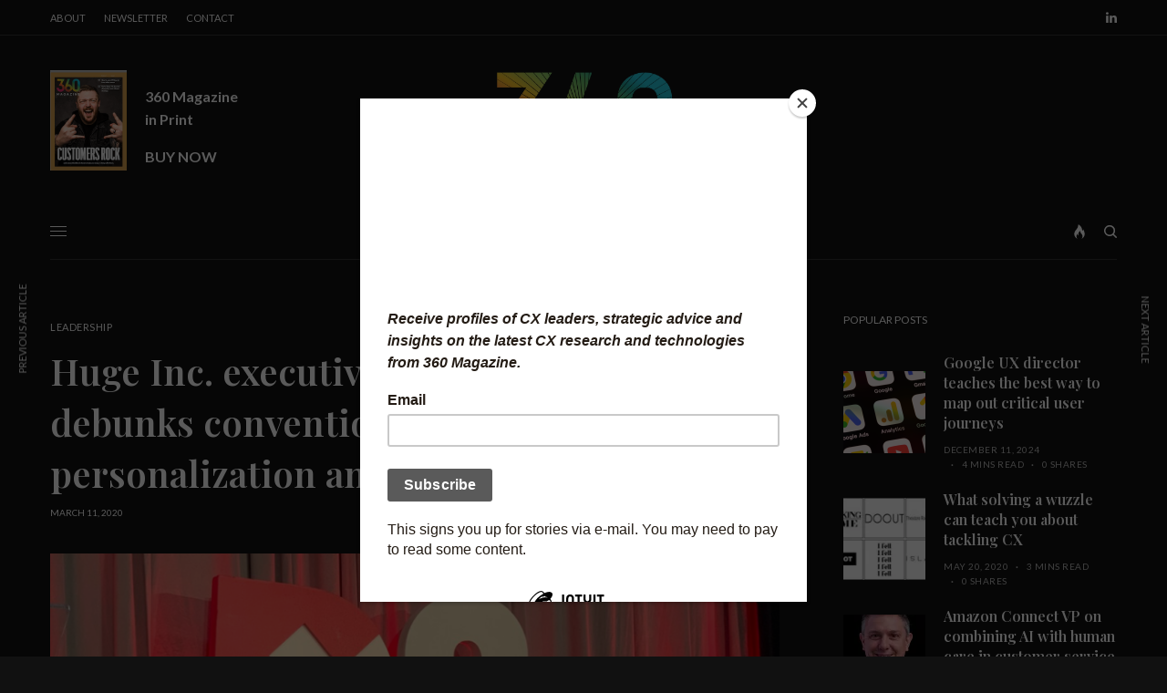

--- FILE ---
content_type: text/html; charset=UTF-8
request_url: https://360magazine.com/2020/03/11/huge-inc-executive-experience-director-debunks-conventional-thinking-on-personalization-and-risk-taking/
body_size: 30647
content:
<!doctype html>
<html lang="en-US">
<head>
	<meta charset="UTF-8" />
	<meta name="viewport" content="width=device-width, initial-scale=1, maximum-scale=1, viewport-fit=cover">
	<link rel="profile" href="http://gmpg.org/xfn/11">
	<link rel="pingback" href="https://360magazine.com/xmlrpc.php">
	<link href="https://fonts.googleapis.com" rel="preconnect" crossorigin><link href="https://fonts.gstatic.com" rel="preconnect" crossorigin><title>Huge Inc. executive experience director debunks conventional thinking on personalization and risk-taking</title>
<meta name='robots' content='max-image-preview:large' />
<script>window._wca = window._wca || [];</script>
<link rel='dns-prefetch' href='//cdn.plyr.io' />
<link rel='dns-prefetch' href='//stats.wp.com' />
<link rel='dns-prefetch' href='//secure.gravatar.com' />
<link rel='dns-prefetch' href='//fonts-api.wp.com' />
<link rel='dns-prefetch' href='//widgets.wp.com' />
<link rel='dns-prefetch' href='//jetpack.wordpress.com' />
<link rel='dns-prefetch' href='//s0.wp.com' />
<link rel='dns-prefetch' href='//public-api.wordpress.com' />
<link rel='dns-prefetch' href='//0.gravatar.com' />
<link rel='dns-prefetch' href='//1.gravatar.com' />
<link rel='dns-prefetch' href='//2.gravatar.com' />
<link rel='preconnect' href='//i0.wp.com' />
<link rel='preconnect' href='//c0.wp.com' />
<link rel="alternate" type="application/rss+xml" title=" &raquo; Feed" href="https://360magazine.com/feed/" />
<link rel="alternate" type="application/rss+xml" title=" &raquo; Comments Feed" href="https://360magazine.com/comments/feed/" />
<link rel="alternate" type="application/rss+xml" title=" &raquo; Huge Inc. executive experience director debunks conventional thinking on personalization and risk-taking Comments Feed" href="https://360magazine.com/2020/03/11/huge-inc-executive-experience-director-debunks-conventional-thinking-on-personalization-and-risk-taking/feed/" />
<link rel="alternate" title="oEmbed (JSON)" type="application/json+oembed" href="https://360magazine.com/wp-json/oembed/1.0/embed?url=https%3A%2F%2F360magazine.com%2F2020%2F03%2F11%2Fhuge-inc-executive-experience-director-debunks-conventional-thinking-on-personalization-and-risk-taking%2F" />
<link rel="alternate" title="oEmbed (XML)" type="text/xml+oembed" href="https://360magazine.com/wp-json/oembed/1.0/embed?url=https%3A%2F%2F360magazine.com%2F2020%2F03%2F11%2Fhuge-inc-executive-experience-director-debunks-conventional-thinking-on-personalization-and-risk-taking%2F&#038;format=xml" />
<style id='wp-img-auto-sizes-contain-inline-css' type='text/css'>
img:is([sizes=auto i],[sizes^="auto," i]){contain-intrinsic-size:3000px 1500px}
/*# sourceURL=wp-img-auto-sizes-contain-inline-css */
</style>
<link rel='stylesheet' id='customify-font-stylesheet-0-css' href='https://fonts-api.wp.com/css2?family=Playfair%20Display:ital,wght@0,400;0,500;0,600;0,700;0,800;0,900;1,400;1,500;1,600;1,700;1,800;1,900&#038;family=Lato:ital,wght@0,100;0,300;0,400;0,700;0,900;1,100;1,300;1,400;1,700;1,900&#038;display=swap' type='text/css' media='all' />
<style id='wp-emoji-styles-inline-css' type='text/css'>

	img.wp-smiley, img.emoji {
		display: inline !important;
		border: none !important;
		box-shadow: none !important;
		height: 1em !important;
		width: 1em !important;
		margin: 0 0.07em !important;
		vertical-align: -0.1em !important;
		background: none !important;
		padding: 0 !important;
	}
/*# sourceURL=wp-emoji-styles-inline-css */
</style>
<link rel='stylesheet' id='wp-block-library-css' href='https://360magazine.com/wp-content/plugins/gutenberg/build/styles/block-library/style.css?ver=22.2.0' type='text/css' media='all' />
<style id='wp-block-library-inline-css' type='text/css'>
.has-text-align-justify{text-align:justify;}

/*# sourceURL=wp-block-library-inline-css */
</style><link rel='stylesheet' id='wp-block-group-css' href='https://360magazine.com/wp-content/plugins/gutenberg/build/styles/block-library/group/style.css?ver=22.2.0' type='text/css' media='all' />
<style id='wp-block-paragraph-inline-css' type='text/css'>
.is-small-text{font-size:.875em}.is-regular-text{font-size:1em}.is-large-text{font-size:2.25em}.is-larger-text{font-size:3em}.has-drop-cap:not(:focus):first-letter{float:left;font-size:8.4em;font-style:normal;font-weight:100;line-height:.68;margin:.05em .1em 0 0;text-transform:uppercase}body.rtl .has-drop-cap:not(:focus):first-letter{float:none;margin-left:.1em}p.has-drop-cap.has-background{overflow:hidden}:root :where(p.has-background){padding:1.25em 2.375em}:where(p.has-text-color:not(.has-link-color)) a{color:inherit}p.has-text-align-left[style*="writing-mode:vertical-lr"],p.has-text-align-right[style*="writing-mode:vertical-rl"]{rotate:180deg}
/*# sourceURL=https://360magazine.com/wp-content/plugins/gutenberg/build/styles/block-library/paragraph/style.css */
</style>
<link rel='stylesheet' id='wp-block-heading-css' href='https://360magazine.com/wp-content/plugins/gutenberg/build/styles/block-library/heading/style.css?ver=22.2.0' type='text/css' media='all' />
<style id='wp-block-media-text-inline-css' type='text/css'>
.wp-block-media-text{box-sizing:border-box;direction:ltr;display:grid;grid-template-columns:50% 1fr;grid-template-rows:auto}.wp-block-media-text.has-media-on-the-right{grid-template-columns:1fr 50%}.wp-block-media-text.is-vertically-aligned-top>.wp-block-media-text__content,.wp-block-media-text.is-vertically-aligned-top>.wp-block-media-text__media{align-self:start}.wp-block-media-text.is-vertically-aligned-center>.wp-block-media-text__content,.wp-block-media-text.is-vertically-aligned-center>.wp-block-media-text__media,.wp-block-media-text>.wp-block-media-text__content,.wp-block-media-text>.wp-block-media-text__media{align-self:center}.wp-block-media-text.is-vertically-aligned-bottom>.wp-block-media-text__content,.wp-block-media-text.is-vertically-aligned-bottom>.wp-block-media-text__media{align-self:end}.wp-block-media-text>.wp-block-media-text__media{grid-column:1;grid-row:1;margin:0}.wp-block-media-text>.wp-block-media-text__content{direction:ltr;grid-column:2;grid-row:1;padding:0 8%;word-break:break-word}.wp-block-media-text.has-media-on-the-right>.wp-block-media-text__media{grid-column:2;grid-row:1}.wp-block-media-text.has-media-on-the-right>.wp-block-media-text__content{grid-column:1;grid-row:1}.wp-block-media-text__media a{display:block}.wp-block-media-text__media img,.wp-block-media-text__media video{height:auto;max-width:unset;vertical-align:middle;width:100%}.wp-block-media-text.is-image-fill>.wp-block-media-text__media{background-size:cover;height:100%;min-height:250px}.wp-block-media-text.is-image-fill>.wp-block-media-text__media>a{display:block;height:100%}.wp-block-media-text.is-image-fill>.wp-block-media-text__media img{clip:rect(0,0,0,0);border:0;height:1px;margin:-1px;overflow:hidden;padding:0;position:absolute;width:1px}.wp-block-media-text.is-image-fill-element>.wp-block-media-text__media{height:100%;min-height:250px}.wp-block-media-text.is-image-fill-element>.wp-block-media-text__media>a{display:block;height:100%}.wp-block-media-text.is-image-fill-element>.wp-block-media-text__media img{height:100%;object-fit:cover;width:100%}@media (max-width:600px){.wp-block-media-text.is-stacked-on-mobile{grid-template-columns:100%!important}.wp-block-media-text.is-stacked-on-mobile>.wp-block-media-text__media{grid-column:1;grid-row:1}.wp-block-media-text.is-stacked-on-mobile>.wp-block-media-text__content{grid-column:1;grid-row:2}}
/*# sourceURL=https://360magazine.com/wp-content/plugins/gutenberg/build/styles/block-library/media-text/style.css */
</style>
<style id='global-styles-inline-css' type='text/css'>
:root{--wp--preset--aspect-ratio--square: 1;--wp--preset--aspect-ratio--4-3: 4/3;--wp--preset--aspect-ratio--3-4: 3/4;--wp--preset--aspect-ratio--3-2: 3/2;--wp--preset--aspect-ratio--2-3: 2/3;--wp--preset--aspect-ratio--16-9: 16/9;--wp--preset--aspect-ratio--9-16: 9/16;--wp--preset--color--black: #000000;--wp--preset--color--cyan-bluish-gray: #abb8c3;--wp--preset--color--white: #ffffff;--wp--preset--color--pale-pink: #f78da7;--wp--preset--color--vivid-red: #cf2e2e;--wp--preset--color--luminous-vivid-orange: #ff6900;--wp--preset--color--luminous-vivid-amber: #fcb900;--wp--preset--color--light-green-cyan: #7bdcb5;--wp--preset--color--vivid-green-cyan: #00d084;--wp--preset--color--pale-cyan-blue: #8ed1fc;--wp--preset--color--vivid-cyan-blue: #0693e3;--wp--preset--color--vivid-purple: #9b51e0;--wp--preset--color--thb-accent: #f75454;--wp--preset--gradient--vivid-cyan-blue-to-vivid-purple: linear-gradient(135deg,rgb(6,147,227) 0%,rgb(155,81,224) 100%);--wp--preset--gradient--light-green-cyan-to-vivid-green-cyan: linear-gradient(135deg,rgb(122,220,180) 0%,rgb(0,208,130) 100%);--wp--preset--gradient--luminous-vivid-amber-to-luminous-vivid-orange: linear-gradient(135deg,rgb(252,185,0) 0%,rgb(255,105,0) 100%);--wp--preset--gradient--luminous-vivid-orange-to-vivid-red: linear-gradient(135deg,rgb(255,105,0) 0%,rgb(207,46,46) 100%);--wp--preset--gradient--very-light-gray-to-cyan-bluish-gray: linear-gradient(135deg,rgb(238,238,238) 0%,rgb(169,184,195) 100%);--wp--preset--gradient--cool-to-warm-spectrum: linear-gradient(135deg,rgb(74,234,220) 0%,rgb(151,120,209) 20%,rgb(207,42,186) 40%,rgb(238,44,130) 60%,rgb(251,105,98) 80%,rgb(254,248,76) 100%);--wp--preset--gradient--blush-light-purple: linear-gradient(135deg,rgb(255,206,236) 0%,rgb(152,150,240) 100%);--wp--preset--gradient--blush-bordeaux: linear-gradient(135deg,rgb(254,205,165) 0%,rgb(254,45,45) 50%,rgb(107,0,62) 100%);--wp--preset--gradient--luminous-dusk: linear-gradient(135deg,rgb(255,203,112) 0%,rgb(199,81,192) 50%,rgb(65,88,208) 100%);--wp--preset--gradient--pale-ocean: linear-gradient(135deg,rgb(255,245,203) 0%,rgb(182,227,212) 50%,rgb(51,167,181) 100%);--wp--preset--gradient--electric-grass: linear-gradient(135deg,rgb(202,248,128) 0%,rgb(113,206,126) 100%);--wp--preset--gradient--midnight: linear-gradient(135deg,rgb(2,3,129) 0%,rgb(40,116,252) 100%);--wp--preset--font-size--small: 13px;--wp--preset--font-size--medium: 20px;--wp--preset--font-size--large: 36px;--wp--preset--font-size--x-large: 42px;--wp--preset--font-family--albert-sans: 'Albert Sans', sans-serif;--wp--preset--font-family--alegreya: Alegreya, serif;--wp--preset--font-family--arvo: Arvo, serif;--wp--preset--font-family--bodoni-moda: 'Bodoni Moda', serif;--wp--preset--font-family--bricolage-grotesque: 'Bricolage Grotesque', sans-serif;--wp--preset--font-family--cabin: Cabin, sans-serif;--wp--preset--font-family--chivo: Chivo, sans-serif;--wp--preset--font-family--commissioner: Commissioner, sans-serif;--wp--preset--font-family--cormorant: Cormorant, serif;--wp--preset--font-family--courier-prime: 'Courier Prime', monospace;--wp--preset--font-family--crimson-pro: 'Crimson Pro', serif;--wp--preset--font-family--dm-mono: 'DM Mono', monospace;--wp--preset--font-family--dm-sans: 'DM Sans', sans-serif;--wp--preset--font-family--dm-serif-display: 'DM Serif Display', serif;--wp--preset--font-family--domine: Domine, serif;--wp--preset--font-family--eb-garamond: 'EB Garamond', serif;--wp--preset--font-family--epilogue: Epilogue, sans-serif;--wp--preset--font-family--fahkwang: Fahkwang, sans-serif;--wp--preset--font-family--figtree: Figtree, sans-serif;--wp--preset--font-family--fira-sans: 'Fira Sans', sans-serif;--wp--preset--font-family--fjalla-one: 'Fjalla One', sans-serif;--wp--preset--font-family--fraunces: Fraunces, serif;--wp--preset--font-family--gabarito: Gabarito, system-ui;--wp--preset--font-family--ibm-plex-mono: 'IBM Plex Mono', monospace;--wp--preset--font-family--ibm-plex-sans: 'IBM Plex Sans', sans-serif;--wp--preset--font-family--ibarra-real-nova: 'Ibarra Real Nova', serif;--wp--preset--font-family--instrument-serif: 'Instrument Serif', serif;--wp--preset--font-family--inter: Inter, sans-serif;--wp--preset--font-family--josefin-sans: 'Josefin Sans', sans-serif;--wp--preset--font-family--jost: Jost, sans-serif;--wp--preset--font-family--libre-baskerville: 'Libre Baskerville', serif;--wp--preset--font-family--libre-franklin: 'Libre Franklin', sans-serif;--wp--preset--font-family--literata: Literata, serif;--wp--preset--font-family--lora: Lora, serif;--wp--preset--font-family--merriweather: Merriweather, serif;--wp--preset--font-family--montserrat: Montserrat, sans-serif;--wp--preset--font-family--newsreader: Newsreader, serif;--wp--preset--font-family--noto-sans-mono: 'Noto Sans Mono', sans-serif;--wp--preset--font-family--nunito: Nunito, sans-serif;--wp--preset--font-family--open-sans: 'Open Sans', sans-serif;--wp--preset--font-family--overpass: Overpass, sans-serif;--wp--preset--font-family--pt-serif: 'PT Serif', serif;--wp--preset--font-family--petrona: Petrona, serif;--wp--preset--font-family--piazzolla: Piazzolla, serif;--wp--preset--font-family--playfair-display: 'Playfair Display', serif;--wp--preset--font-family--plus-jakarta-sans: 'Plus Jakarta Sans', sans-serif;--wp--preset--font-family--poppins: Poppins, sans-serif;--wp--preset--font-family--raleway: Raleway, sans-serif;--wp--preset--font-family--roboto: Roboto, sans-serif;--wp--preset--font-family--roboto-slab: 'Roboto Slab', serif;--wp--preset--font-family--rubik: Rubik, sans-serif;--wp--preset--font-family--rufina: Rufina, serif;--wp--preset--font-family--sora: Sora, sans-serif;--wp--preset--font-family--source-sans-3: 'Source Sans 3', sans-serif;--wp--preset--font-family--source-serif-4: 'Source Serif 4', serif;--wp--preset--font-family--space-mono: 'Space Mono', monospace;--wp--preset--font-family--syne: Syne, sans-serif;--wp--preset--font-family--texturina: Texturina, serif;--wp--preset--font-family--urbanist: Urbanist, sans-serif;--wp--preset--font-family--work-sans: 'Work Sans', sans-serif;--wp--preset--spacing--20: 0.44rem;--wp--preset--spacing--30: 0.67rem;--wp--preset--spacing--40: 1rem;--wp--preset--spacing--50: 1.5rem;--wp--preset--spacing--60: 2.25rem;--wp--preset--spacing--70: 3.38rem;--wp--preset--spacing--80: 5.06rem;--wp--preset--shadow--natural: 6px 6px 9px rgba(0, 0, 0, 0.2);--wp--preset--shadow--deep: 12px 12px 50px rgba(0, 0, 0, 0.4);--wp--preset--shadow--sharp: 6px 6px 0px rgba(0, 0, 0, 0.2);--wp--preset--shadow--outlined: 6px 6px 0px -3px rgb(255, 255, 255), 6px 6px rgb(0, 0, 0);--wp--preset--shadow--crisp: 6px 6px 0px rgb(0, 0, 0);}:where(.is-layout-flex){gap: 0.5em;}:where(.is-layout-grid){gap: 0.5em;}body .is-layout-flex{display: flex;}.is-layout-flex{flex-wrap: wrap;align-items: center;}.is-layout-flex > :is(*, div){margin: 0;}body .is-layout-grid{display: grid;}.is-layout-grid > :is(*, div){margin: 0;}:where(.wp-block-columns.is-layout-flex){gap: 2em;}:where(.wp-block-columns.is-layout-grid){gap: 2em;}:where(.wp-block-post-template.is-layout-flex){gap: 1.25em;}:where(.wp-block-post-template.is-layout-grid){gap: 1.25em;}.has-black-color{color: var(--wp--preset--color--black) !important;}.has-cyan-bluish-gray-color{color: var(--wp--preset--color--cyan-bluish-gray) !important;}.has-white-color{color: var(--wp--preset--color--white) !important;}.has-pale-pink-color{color: var(--wp--preset--color--pale-pink) !important;}.has-vivid-red-color{color: var(--wp--preset--color--vivid-red) !important;}.has-luminous-vivid-orange-color{color: var(--wp--preset--color--luminous-vivid-orange) !important;}.has-luminous-vivid-amber-color{color: var(--wp--preset--color--luminous-vivid-amber) !important;}.has-light-green-cyan-color{color: var(--wp--preset--color--light-green-cyan) !important;}.has-vivid-green-cyan-color{color: var(--wp--preset--color--vivid-green-cyan) !important;}.has-pale-cyan-blue-color{color: var(--wp--preset--color--pale-cyan-blue) !important;}.has-vivid-cyan-blue-color{color: var(--wp--preset--color--vivid-cyan-blue) !important;}.has-vivid-purple-color{color: var(--wp--preset--color--vivid-purple) !important;}.has-black-background-color{background-color: var(--wp--preset--color--black) !important;}.has-cyan-bluish-gray-background-color{background-color: var(--wp--preset--color--cyan-bluish-gray) !important;}.has-white-background-color{background-color: var(--wp--preset--color--white) !important;}.has-pale-pink-background-color{background-color: var(--wp--preset--color--pale-pink) !important;}.has-vivid-red-background-color{background-color: var(--wp--preset--color--vivid-red) !important;}.has-luminous-vivid-orange-background-color{background-color: var(--wp--preset--color--luminous-vivid-orange) !important;}.has-luminous-vivid-amber-background-color{background-color: var(--wp--preset--color--luminous-vivid-amber) !important;}.has-light-green-cyan-background-color{background-color: var(--wp--preset--color--light-green-cyan) !important;}.has-vivid-green-cyan-background-color{background-color: var(--wp--preset--color--vivid-green-cyan) !important;}.has-pale-cyan-blue-background-color{background-color: var(--wp--preset--color--pale-cyan-blue) !important;}.has-vivid-cyan-blue-background-color{background-color: var(--wp--preset--color--vivid-cyan-blue) !important;}.has-vivid-purple-background-color{background-color: var(--wp--preset--color--vivid-purple) !important;}.has-black-border-color{border-color: var(--wp--preset--color--black) !important;}.has-cyan-bluish-gray-border-color{border-color: var(--wp--preset--color--cyan-bluish-gray) !important;}.has-white-border-color{border-color: var(--wp--preset--color--white) !important;}.has-pale-pink-border-color{border-color: var(--wp--preset--color--pale-pink) !important;}.has-vivid-red-border-color{border-color: var(--wp--preset--color--vivid-red) !important;}.has-luminous-vivid-orange-border-color{border-color: var(--wp--preset--color--luminous-vivid-orange) !important;}.has-luminous-vivid-amber-border-color{border-color: var(--wp--preset--color--luminous-vivid-amber) !important;}.has-light-green-cyan-border-color{border-color: var(--wp--preset--color--light-green-cyan) !important;}.has-vivid-green-cyan-border-color{border-color: var(--wp--preset--color--vivid-green-cyan) !important;}.has-pale-cyan-blue-border-color{border-color: var(--wp--preset--color--pale-cyan-blue) !important;}.has-vivid-cyan-blue-border-color{border-color: var(--wp--preset--color--vivid-cyan-blue) !important;}.has-vivid-purple-border-color{border-color: var(--wp--preset--color--vivid-purple) !important;}.has-vivid-cyan-blue-to-vivid-purple-gradient-background{background: var(--wp--preset--gradient--vivid-cyan-blue-to-vivid-purple) !important;}.has-light-green-cyan-to-vivid-green-cyan-gradient-background{background: var(--wp--preset--gradient--light-green-cyan-to-vivid-green-cyan) !important;}.has-luminous-vivid-amber-to-luminous-vivid-orange-gradient-background{background: var(--wp--preset--gradient--luminous-vivid-amber-to-luminous-vivid-orange) !important;}.has-luminous-vivid-orange-to-vivid-red-gradient-background{background: var(--wp--preset--gradient--luminous-vivid-orange-to-vivid-red) !important;}.has-very-light-gray-to-cyan-bluish-gray-gradient-background{background: var(--wp--preset--gradient--very-light-gray-to-cyan-bluish-gray) !important;}.has-cool-to-warm-spectrum-gradient-background{background: var(--wp--preset--gradient--cool-to-warm-spectrum) !important;}.has-blush-light-purple-gradient-background{background: var(--wp--preset--gradient--blush-light-purple) !important;}.has-blush-bordeaux-gradient-background{background: var(--wp--preset--gradient--blush-bordeaux) !important;}.has-luminous-dusk-gradient-background{background: var(--wp--preset--gradient--luminous-dusk) !important;}.has-pale-ocean-gradient-background{background: var(--wp--preset--gradient--pale-ocean) !important;}.has-electric-grass-gradient-background{background: var(--wp--preset--gradient--electric-grass) !important;}.has-midnight-gradient-background{background: var(--wp--preset--gradient--midnight) !important;}.has-small-font-size{font-size: var(--wp--preset--font-size--small) !important;}.has-medium-font-size{font-size: var(--wp--preset--font-size--medium) !important;}.has-large-font-size{font-size: var(--wp--preset--font-size--large) !important;}.has-x-large-font-size{font-size: var(--wp--preset--font-size--x-large) !important;}.has-albert-sans-font-family{font-family: var(--wp--preset--font-family--albert-sans) !important;}.has-alegreya-font-family{font-family: var(--wp--preset--font-family--alegreya) !important;}.has-arvo-font-family{font-family: var(--wp--preset--font-family--arvo) !important;}.has-bodoni-moda-font-family{font-family: var(--wp--preset--font-family--bodoni-moda) !important;}.has-bricolage-grotesque-font-family{font-family: var(--wp--preset--font-family--bricolage-grotesque) !important;}.has-cabin-font-family{font-family: var(--wp--preset--font-family--cabin) !important;}.has-chivo-font-family{font-family: var(--wp--preset--font-family--chivo) !important;}.has-commissioner-font-family{font-family: var(--wp--preset--font-family--commissioner) !important;}.has-cormorant-font-family{font-family: var(--wp--preset--font-family--cormorant) !important;}.has-courier-prime-font-family{font-family: var(--wp--preset--font-family--courier-prime) !important;}.has-crimson-pro-font-family{font-family: var(--wp--preset--font-family--crimson-pro) !important;}.has-dm-mono-font-family{font-family: var(--wp--preset--font-family--dm-mono) !important;}.has-dm-sans-font-family{font-family: var(--wp--preset--font-family--dm-sans) !important;}.has-dm-serif-display-font-family{font-family: var(--wp--preset--font-family--dm-serif-display) !important;}.has-domine-font-family{font-family: var(--wp--preset--font-family--domine) !important;}.has-eb-garamond-font-family{font-family: var(--wp--preset--font-family--eb-garamond) !important;}.has-epilogue-font-family{font-family: var(--wp--preset--font-family--epilogue) !important;}.has-fahkwang-font-family{font-family: var(--wp--preset--font-family--fahkwang) !important;}.has-figtree-font-family{font-family: var(--wp--preset--font-family--figtree) !important;}.has-fira-sans-font-family{font-family: var(--wp--preset--font-family--fira-sans) !important;}.has-fjalla-one-font-family{font-family: var(--wp--preset--font-family--fjalla-one) !important;}.has-fraunces-font-family{font-family: var(--wp--preset--font-family--fraunces) !important;}.has-gabarito-font-family{font-family: var(--wp--preset--font-family--gabarito) !important;}.has-ibm-plex-mono-font-family{font-family: var(--wp--preset--font-family--ibm-plex-mono) !important;}.has-ibm-plex-sans-font-family{font-family: var(--wp--preset--font-family--ibm-plex-sans) !important;}.has-ibarra-real-nova-font-family{font-family: var(--wp--preset--font-family--ibarra-real-nova) !important;}.has-instrument-serif-font-family{font-family: var(--wp--preset--font-family--instrument-serif) !important;}.has-inter-font-family{font-family: var(--wp--preset--font-family--inter) !important;}.has-josefin-sans-font-family{font-family: var(--wp--preset--font-family--josefin-sans) !important;}.has-jost-font-family{font-family: var(--wp--preset--font-family--jost) !important;}.has-libre-baskerville-font-family{font-family: var(--wp--preset--font-family--libre-baskerville) !important;}.has-libre-franklin-font-family{font-family: var(--wp--preset--font-family--libre-franklin) !important;}.has-literata-font-family{font-family: var(--wp--preset--font-family--literata) !important;}.has-lora-font-family{font-family: var(--wp--preset--font-family--lora) !important;}.has-merriweather-font-family{font-family: var(--wp--preset--font-family--merriweather) !important;}.has-montserrat-font-family{font-family: var(--wp--preset--font-family--montserrat) !important;}.has-newsreader-font-family{font-family: var(--wp--preset--font-family--newsreader) !important;}.has-noto-sans-mono-font-family{font-family: var(--wp--preset--font-family--noto-sans-mono) !important;}.has-nunito-font-family{font-family: var(--wp--preset--font-family--nunito) !important;}.has-open-sans-font-family{font-family: var(--wp--preset--font-family--open-sans) !important;}.has-overpass-font-family{font-family: var(--wp--preset--font-family--overpass) !important;}.has-pt-serif-font-family{font-family: var(--wp--preset--font-family--pt-serif) !important;}.has-petrona-font-family{font-family: var(--wp--preset--font-family--petrona) !important;}.has-piazzolla-font-family{font-family: var(--wp--preset--font-family--piazzolla) !important;}.has-playfair-display-font-family{font-family: var(--wp--preset--font-family--playfair-display) !important;}.has-plus-jakarta-sans-font-family{font-family: var(--wp--preset--font-family--plus-jakarta-sans) !important;}.has-poppins-font-family{font-family: var(--wp--preset--font-family--poppins) !important;}.has-raleway-font-family{font-family: var(--wp--preset--font-family--raleway) !important;}.has-roboto-font-family{font-family: var(--wp--preset--font-family--roboto) !important;}.has-roboto-slab-font-family{font-family: var(--wp--preset--font-family--roboto-slab) !important;}.has-rubik-font-family{font-family: var(--wp--preset--font-family--rubik) !important;}.has-rufina-font-family{font-family: var(--wp--preset--font-family--rufina) !important;}.has-sora-font-family{font-family: var(--wp--preset--font-family--sora) !important;}.has-source-sans-3-font-family{font-family: var(--wp--preset--font-family--source-sans-3) !important;}.has-source-serif-4-font-family{font-family: var(--wp--preset--font-family--source-serif-4) !important;}.has-space-mono-font-family{font-family: var(--wp--preset--font-family--space-mono) !important;}.has-syne-font-family{font-family: var(--wp--preset--font-family--syne) !important;}.has-texturina-font-family{font-family: var(--wp--preset--font-family--texturina) !important;}.has-urbanist-font-family{font-family: var(--wp--preset--font-family--urbanist) !important;}.has-work-sans-font-family{font-family: var(--wp--preset--font-family--work-sans) !important;}
/*# sourceURL=global-styles-inline-css */
</style>

<style id='classic-theme-styles-inline-css' type='text/css'>
/*! This file is auto-generated */
.wp-block-button__link{color:#fff;background-color:#32373c;border-radius:9999px;box-shadow:none;text-decoration:none;padding:calc(.667em + 2px) calc(1.333em + 2px);font-size:1.125em}.wp-block-file__button{background:#32373c;color:#fff;text-decoration:none}
/*# sourceURL=/wp-includes/css/classic-themes.min.css */
</style>
<link rel='stylesheet' id='coblocks-extensions-css' href='https://360magazine.com/wp-content/plugins/coblocks/dist/style-coblocks-extensions.css?ver=3.1.16' type='text/css' media='all' />
<link rel='stylesheet' id='coblocks-animation-css' href='https://360magazine.com/wp-content/plugins/coblocks/dist/style-coblocks-animation.css?ver=2677611078ee87eb3b1c' type='text/css' media='all' />
<link rel='stylesheet' id='edd-blocks-css' href='https://360magazine.com/wp-content/plugins/easy-digital-downloads/includes/blocks/assets/css/edd-blocks.css?ver=3.6.4' type='text/css' media='all' />
<link rel='stylesheet' id='wpcom-text-widget-styles-css' href='https://360magazine.com/wp-content/mu-plugins/wpcomsh/vendor/automattic/text-media-widget-styles/css/widget-text.css?ver=20170607' type='text/css' media='all' />
<link rel='stylesheet' id='patreon-wordpress-css-css' href='https://360magazine.com/wp-content/plugins/patreon-connect/assets/css/app.css?ver=6.9' type='text/css' media='all' />
<style id='woocommerce-inline-inline-css' type='text/css'>
.woocommerce form .form-row .required { visibility: visible; }
/*# sourceURL=woocommerce-inline-inline-css */
</style>
<link rel='stylesheet' id='edd-styles-css' href='https://360magazine.com/wp-content/plugins/easy-digital-downloads/assets/build/css/frontend/edd.min.css?ver=3.6.4' type='text/css' media='all' />
<link rel='stylesheet' id='dashicons-css' href='https://c0.wp.com/c/6.9/wp-includes/css/dashicons.min.css' type='text/css' media='all' />
<link rel='stylesheet' id='wp-components-css' href='https://360magazine.com/wp-content/plugins/gutenberg/build/styles/components/style.css?ver=22.2.0' type='text/css' media='all' />
<link rel='stylesheet' id='godaddy-styles-css' href='https://360magazine.com/wp-content/plugins/coblocks/includes/Dependencies/GoDaddy/Styles/build/latest.css?ver=2.0.2' type='text/css' media='all' />
<link rel='stylesheet' id='thb-app-css' href='https://360magazine.com/wp-content/themes/theissue/assets/css/app.css?ver=1.5.3.1' type='text/css' media='all' />
<style id='thb-app-inline-css' type='text/css'>
body,h1, .h1, h2, .h2, h3, .h3, h4, .h4, h5, .h5, h6, .h6,.thb-lightbox-button .thb-lightbox-text,.post .post-category,.post.thumbnail-seealso .thb-seealso-text,.thb-entry-footer,.smart-list .smart-list-title .smart-list-count,.smart-list .thb-smart-list-content .smart-list-count,.thb-carousel.bottom-arrows .slick-bottom-arrows,.thb-hotspot-container,.thb-pin-it-container .thb-pin-it,label,input[type="text"],input[type="password"],input[type="date"],input[type="datetime"],input[type="email"],input[type="number"],input[type="search"],input[type="tel"],input[type="time"],input[type="url"],textarea,.testimonial-author,.thb-article-sponsors,input[type="submit"],submit,.button,.btn,.btn-block,.btn-text,.post .post-gallery .thb-post-icon,.post .thb-post-bottom,.woocommerce-MyAccount-navigation,.featured_image_credit,.widget .thb-widget-title,.thb-readmore .thb-readmore-title,.widget.thb_widget_instagram .thb-instagram-header,.widget.thb_widget_instagram .thb-instagram-footer,.thb-instagram-row figure .instagram-link,.widget.thb_widget_top_reviews .post .widget-review-title-holder .thb-widget-score,.thb-instagram-row figure,.widget.thb_widget_top_categories .thb-widget-category-link .thb-widget-category-name,.widget.thb_widget_twitter .thb-twitter-user,.widget.thb_widget_twitter .thb-tweet .thb-tweet-time,.widget.thb_widget_twitter .thb-tweet .thb-tweet-actions,.thb-social-links-container,.login-page-form,.woocommerce .woocommerce-form-login .lost_password,.woocommerce-message, .woocommerce-error, .woocommerce-notice, .woocommerce-info,.woocommerce-success,.select2,.woocommerce-MyAccount-content legend,.shop_table,.thb-lightbox-button .thb-lightbox-thumbs,.post.thumbnail-style6 .post-gallery .now-playing,.widget.thb_widget_top_reviews .post .widget-review-title-holder .thb-widget-score strong,.post.thumbnail-style8 .thumb_large_count,.post.thumbnail-style4 .thumb_count,.post .thb-read-more {}.post-title h1,.post-title h2,.post-title h3,.post-title h4,.post-title h5,.post-title h6 {}.post-content,.post-excerpt,.thb-article-subscribe p,.thb-article-author p,.commentlist .comment p, .commentlist .review p,.thb-executive-summary,.thb-newsletter-form p,.search-title p,.thb-product-detail .product-information .woocommerce-product-details__short-description,.widget:not(.woocommerce) p,.thb-author-info .thb-author-page-description p,.wpb_text_column,.no-vc,.woocommerce-tabs .wc-tab,.woocommerce-tabs .wc-tab p:not(.stars),.thb-pricing-table .pricing-container .pricing-description,.content404 p,.subfooter p {}.thb-full-menu {}.thb-mobile-menu,.thb-secondary-menu {}.thb-dropcap-on .post-detail .post-content>p:first-of-type:first-letter {}.widget.style1 .thb-widget-title,.widget.style2 .thb-widget-title,.widget.style3 .thb-widget-title {}em {}label {}input[type="submit"],submit,.button,.btn,.btn-block,.btn-text {}.article-container .post-content,.article-container .post-content p:not(.wp-block-cover-text) {}.post .post-category {}.post-detail .thb-executive-summary li {}.post .post-excerpt {}.thb-full-menu>li>a:not(.logolink) {}.thb-full-menu li .sub-menu li a {}.thb-mobile-menu>li>a {}.thb-mobile-menu .sub-menu a {}.thb-secondary-menu a {}#mobile-menu .menu-footer {}#mobile-menu .thb-social-links-container .thb-social-link-wrap .thb-social-link .thb-social-icon-container {}.widget .thb-widget-title,.widget.style2 .thb-widget-title,.widget.style3 .thb-widget-title{}.footer .widget .thb-widget-title,.footer .widget.style2 .thb-widget-title,.footer .widget.style3 .thb-widget-title {}.footer .widget,.footer .widget p {}.subfooter .thb-full-menu>li>a:not(.logolink) {}.subfooter p {}.subfooter .thb-social-links-container.thb-social-horizontal .thb-social-link-wrap .thb-social-icon-container,.subfooter.style6 .thb-social-links-container.thb-social-horizontal .thb-social-link-wrap .thb-social-icon-container {}#scroll_to_top {}.search-title p {}@media screen and (min-width:1024px) {h1,.h1 {}}h1,.h1 {}@media screen and (min-width:1024px) {h2 {}}h2 {}@media screen and (min-width:1024px) {h3 {}}h3 {}@media screen and (min-width:1024px) {h4 {}}h4 {}@media screen and (min-width:1024px) {h5 {}}h5 {}h6 {}.logo-holder .logolink .logoimg {max-height:200px;}.logo-holder .logolink .logoimg[src$=".svg"] {max-height:100%;height:200px;}.header:not(.header-mobile):not(.fixed) .logo-holder {padding-bottom:0px;}.page-id-997 #wrapper div[role="main"],.postid-997 #wrapper div[role="main"] {}.post-1912 .post-author{display:none;} 
/*# sourceURL=thb-app-inline-css */
</style>
<link rel='stylesheet' id='thb-style-css' href='https://360magazine.com/wp-content/themes/theissue/style.css?ver=1.5.3.1' type='text/css' media='all' />
<link rel='stylesheet' id='thb-darkmode-css' href='https://360magazine.com/wp-content/themes/theissue/assets/css/dark_mode.css?ver=1.5.3.1' type='text/css' media='' />
<link rel='stylesheet' id='subscription-modal-css-css' href='https://360magazine.com/wp-content/plugins/jetpack/modules/comments/subscription-modal-on-comment/subscription-modal.css?ver=15.5-a.1' type='text/css' media='all' />
<link rel='stylesheet' id='jetpack_likes-css' href='https://360magazine.com/wp-content/plugins/jetpack/modules/likes/style.css?ver=15.5-a.1' type='text/css' media='all' />
<link rel='stylesheet' id='cb_p6-css-main-css' href='https://360magazine.com/wp-content/plugins/patron-button-and-widgets-by-codebard/plugin/templates/default/style.css?ver=6.9' type='text/css' media='all' />
<link rel='stylesheet' id='cb_p6_a1-css-main-css' href='https://360magazine.com/wp-content/plugins/patron-plugin-pro/plugin/templates/default/style.css?ver=1.4.6' type='text/css' media='all' />
<style id='jetpack-global-styles-frontend-style-inline-css' type='text/css'>
:root { --font-headings: unset; --font-base: unset; --font-headings-default: -apple-system,BlinkMacSystemFont,"Segoe UI",Roboto,Oxygen-Sans,Ubuntu,Cantarell,"Helvetica Neue",sans-serif; --font-base-default: -apple-system,BlinkMacSystemFont,"Segoe UI",Roboto,Oxygen-Sans,Ubuntu,Cantarell,"Helvetica Neue",sans-serif;}
/*# sourceURL=jetpack-global-styles-frontend-style-inline-css */
</style>
<script type="text/template" id="tmpl-variation-template">
	<div class="woocommerce-variation-description">{{{ data.variation.variation_description }}}</div>
	<div class="woocommerce-variation-price">{{{ data.variation.price_html }}}</div>
	<div class="woocommerce-variation-availability">{{{ data.variation.availability_html }}}</div>
</script>
<script type="text/template" id="tmpl-unavailable-variation-template">
	<p role="alert">Sorry, this product is unavailable. Please choose a different combination.</p>
</script>
<script type="text/javascript" src="https://c0.wp.com/c/6.9/wp-includes/js/jquery/jquery.min.js" id="jquery-core-js"></script>
<script type="text/javascript" src="https://c0.wp.com/c/6.9/wp-includes/js/jquery/jquery-migrate.min.js" id="jquery-migrate-js"></script>
<script type="text/javascript" src="https://c0.wp.com/c/6.9/wp-includes/js/underscore.min.js" id="underscore-js"></script>
<script type="text/javascript" id="wp-util-js-extra">
/* <![CDATA[ */
var _wpUtilSettings = {"ajax":{"url":"/wp-admin/admin-ajax.php"}};
//# sourceURL=wp-util-js-extra
/* ]]> */
</script>
<script type="text/javascript" src="https://c0.wp.com/c/6.9/wp-includes/js/wp-util.min.js" id="wp-util-js"></script>
<script type="text/javascript" src="https://c0.wp.com/p/woocommerce/10.4.3/assets/js/jquery-blockui/jquery.blockUI.min.js" id="wc-jquery-blockui-js" data-wp-strategy="defer"></script>
<script type="text/javascript" id="jetpack-mu-wpcom-settings-js-before">
/* <![CDATA[ */
var JETPACK_MU_WPCOM_SETTINGS = {"assetsUrl":"https://360magazine.com/wp-content/mu-plugins/wpcomsh/jetpack_vendor/automattic/jetpack-mu-wpcom/src/build/"};
//# sourceURL=jetpack-mu-wpcom-settings-js-before
/* ]]> */
</script>
<script type="text/javascript" id="wc-add-to-cart-js-extra">
/* <![CDATA[ */
var wc_add_to_cart_params = {"ajax_url":"/wp-admin/admin-ajax.php","wc_ajax_url":"/?wc-ajax=%%endpoint%%","i18n_view_cart":"View cart","cart_url":"https://360magazine.com/cart/","is_cart":"","cart_redirect_after_add":"no"};
//# sourceURL=wc-add-to-cart-js-extra
/* ]]> */
</script>
<script type="text/javascript" src="https://c0.wp.com/p/woocommerce/10.4.3/assets/js/frontend/add-to-cart.min.js" id="wc-add-to-cart-js" defer="defer" data-wp-strategy="defer"></script>
<script type="text/javascript" src="https://c0.wp.com/p/woocommerce/10.4.3/assets/js/js-cookie/js.cookie.min.js" id="wc-js-cookie-js" defer="defer" data-wp-strategy="defer"></script>
<script type="text/javascript" id="woocommerce-js-extra">
/* <![CDATA[ */
var woocommerce_params = {"ajax_url":"/wp-admin/admin-ajax.php","wc_ajax_url":"/?wc-ajax=%%endpoint%%","i18n_password_show":"Show password","i18n_password_hide":"Hide password"};
//# sourceURL=woocommerce-js-extra
/* ]]> */
</script>
<script type="text/javascript" src="https://c0.wp.com/p/woocommerce/10.4.3/assets/js/frontend/woocommerce.min.js" id="woocommerce-js" defer="defer" data-wp-strategy="defer"></script>
<script type="text/javascript" src="https://stats.wp.com/s-202604.js" id="woocommerce-analytics-js" defer="defer" data-wp-strategy="defer"></script>
<link rel="https://api.w.org/" href="https://360magazine.com/wp-json/" /><link rel="alternate" title="JSON" type="application/json" href="https://360magazine.com/wp-json/wp/v2/posts/997" /><link rel="EditURI" type="application/rsd+xml" title="RSD" href="https://360magazine.com/xmlrpc.php?rsd" />

<link rel="canonical" href="https://360magazine.com/2020/03/11/huge-inc-executive-experience-director-debunks-conventional-thinking-on-personalization-and-risk-taking/" />
<link rel='shortlink' href='https://wp.me/pbznat-g5' />
<style>@font-face {
            font-family: 'Libre Franklin Extra Bold';
            src: url('https://360magazine.com/wp-content/plugins/patreon-connect/assets/fonts/librefranklin-extrabold-webfont.woff2') format('woff2'),
                 url('https://360magazine.com/wp-content/plugins/patreon-connect/assets/fonts/librefranklin-extrabold-webfont.woff') format('woff');
            font-weight: bold;
            }</style>	<style>img#wpstats{display:none}</style>
		<meta name="generator" content="Easy Digital Downloads v3.6.4" />
	<noscript><style>.woocommerce-product-gallery{ opacity: 1 !important; }</style></noscript>
	<meta name="description" content="Scott MacGregor admits to &quot;borrowing/stealing&quot; from Roger Martin to help clients decide whether or not to make major CX improvements" />
<style type="text/css">
body.custom-background #wrapper div[role="main"] { background-color: #ffffff; }
</style>
	<link rel="amphtml" href="https://360magazine.com/2020/03/11/huge-inc-executive-experience-director-debunks-conventional-thinking-on-personalization-and-risk-taking/amp/">
<!-- Jetpack Open Graph Tags -->
<meta property="og:type" content="article" />
<meta property="og:title" content="Huge Inc. executive experience director debunks conventional thinking on personalization and risk-taking" />
<meta property="og:url" content="https://360magazine.com/2020/03/11/huge-inc-executive-experience-director-debunks-conventional-thinking-on-personalization-and-risk-taking/" />
<meta property="og:description" content="Scott MacGregor admits to &#8220;borrowing/stealing&#8221; from Roger Martin to help clients decide whether or not to make major CX improvements" />
<meta property="article:published_time" content="2020-03-11T19:51:08+00:00" />
<meta property="article:modified_time" content="2020-03-11T19:51:08+00:00" />
<meta property="og:image" content="https://i0.wp.com/360magazine.com/wp-content/uploads/2020/03/Screen-Shot-2020-03-11-at-3.47.43-PM.png?fit=1096%2C750&#038;ssl=1" />
<meta property="og:image:width" content="1096" />
<meta property="og:image:height" content="750" />
<meta property="og:image:alt" content="Scott MacGregor Huge Inc." />
<meta property="og:locale" content="en_US" />
<meta name="twitter:text:title" content="Huge Inc. executive experience director debunks conventional thinking on personalization and risk-taking" />
<meta name="twitter:image" content="https://i0.wp.com/360magazine.com/wp-content/uploads/2020/03/Screen-Shot-2020-03-11-at-3.47.43-PM.png?fit=1096%2C750&#038;ssl=1&#038;w=640" />
<meta name="twitter:image:alt" content="Scott MacGregor Huge Inc." />
<meta name="twitter:card" content="summary_large_image" />

<!-- End Jetpack Open Graph Tags -->
<link rel="icon" href="https://i0.wp.com/360magazine.com/wp-content/uploads/2020/01/360-logo-1.jpg?fit=32%2C32&#038;ssl=1" sizes="32x32" />
<link rel="icon" href="https://i0.wp.com/360magazine.com/wp-content/uploads/2020/01/360-logo-1.jpg?fit=192%2C192&#038;ssl=1" sizes="192x192" />
<link rel="apple-touch-icon" href="https://i0.wp.com/360magazine.com/wp-content/uploads/2020/01/360-logo-1.jpg?resize=180%2C180&#038;ssl=1" />
<meta name="msapplication-TileImage" content="https://i0.wp.com/360magazine.com/wp-content/uploads/2020/01/360-logo-1.jpg?fit=270%2C270&#038;ssl=1" />
			<style id="customify_output_style">
				a, .entry-meta a { color: #6c6e70; }
.site-title a, h1, h2, h3, h4, h5, h6,
 h1 a, h2 a, h3 a, h4 a, h5 a, h6 a,
 .widget-title,
 a:hover, .entry-meta a:hover { color: #0aa0d9; }
body { color: #2d3033; }
body, .site { background: #ffffff; }

@media screen and (min-width: 1000px) { 

	.site-title { font-size: 24px; }

	.site-content { padding: 18px; }

}
			</style>
			<style id="customify_fonts_output">
	
.site-title a, h1, h2, h3, h4, h5, h6, h1 a, h2 a, h3 a, h4 a, h5 a, h6 a, .widget-title {
font-family: "Playfair Display";
}


html body {
font-family: Lato;
}

</style>
			<noscript><style> .wpb_animate_when_almost_visible { opacity: 1; }</style></noscript><link rel='stylesheet' id='wc-blocks-style-css' href='https://c0.wp.com/p/woocommerce/10.4.3/assets/client/blocks/wc-blocks.css' type='text/css' media='all' />
</head>
<body class="wp-singular post-template-default single single-post postid-997 single-format-standard wp-theme-theissue theme-theissue woocommerce-no-js edd-js-none thb-dropcap-off fixed-header-on fixed-header-scroll-on thb-dropdown-color-dark right-click-off thb-borders-off thb-pinit-off thb-boxed-off thb-dark-mode-on thb-capitalize-off thb-parallax-on thb-single-product-ajax-on thb-article-sidebar-mobile-off wpb-js-composer js-comp-ver-6.4.1 vc_responsive">
	<style>.edd-js-none .edd-has-js, .edd-js .edd-no-js, body.edd-js input.edd-no-js { display: none; }</style>
	<script>/* <![CDATA[ */(function(){var c = document.body.classList;c.remove('edd-js-none');c.add('edd-js');})();/* ]]> */</script>
	<!-- Start Wrapper -->
<div id="wrapper" class="thb-page-transition-on">

			<!-- Start Fixed Header -->
		<header class="header fixed fixed-article header-full-width fixed-header-full-width-on dark-header thb-fixed-shadow-style1">
	<div class="row
				full-width-row">
	<div class="small-12 columns">
		<div class="thb-navbar">
		<div class="fixed-logo-holder">
				<div class="mobile-toggle-holder">
		<div class="mobile-toggle">
			<span></span><span></span><span></span>
		</div>
	</div>
					<div class="logo-holder fixed-logo-holder">
		<a href="https://360magazine.com/" class="logolink" title="">
			<img src="https://360magazine.com/wp-content/uploads/2020/02/360-new-black-1.jpg" class="logoimg logo-dark" alt="" data-logo-alt="https://360magazine.com/wp-content/uploads/2020/02/360-new-black-1.jpg" />
		</a>
	</div>
			</div>
		<div class="fixed-title-holder">
			<span>Now Reading</span>
			<div class="fixed-article-title">
			<h6 id="page-title">Huge Inc. executive experience director debunks conventional thinking on personalization and risk-taking</h6>
			</div>
		</div>
		<div class="fixed-article-shares">
					</div>
		</div>
	</div>
	</div>
		<div class="thb-reading-indicator">
		<svg version="1.1" class="thb-indicator" xmlns:cc="http://creativecommons.org/ns#" xmlns:dc="http://purl.org/dc/elements/1.1/" xmlns:inkscape="http://www.inkscape.org/namespaces/inkscape" xmlns:rdf="http://www.w3.org/1999/02/22-rdf-syntax-ns#" xmlns:sodipodi="http://sodipodi.sourceforge.net/DTD/sodipodi-0.dtd" xmlns:svg="http://www.w3.org/2000/svg"
	 xmlns="http://www.w3.org/2000/svg" xmlns:xlink="http://www.w3.org/1999/xlink" x="0px" y="0px" viewBox="0 0 88 88"
	 style="enable-background:new 0 0 88 88;" xml:space="preserve">

<circle class="indicator-base" clip-path="url(#cut-off-bottom)" cx="44" cy="44" r="44"/>
<circle class="indicator-fill" clip-path="url(#cut-off-bottom)" cx="44" cy="44" r="44"/>
<circle class="indicator-hover" cx="44" cy="44" r="34"/>
<path class="indicator-arrow" d="M44,56c-0.3,0-0.8-0.2-1.1-0.4l-7.4-6.6c-0.7-0.5-0.7-1.6-0.1-2.3C36,46,37,46,37.7,46.5l4.7,4.3V33.6
	c0-0.9,0.7-1.6,1.6-1.6c0.9,0,1.6,0.7,1.6,1.6v17.2l4.7-4.3c0.6-0.6,1.7-0.5,2.3,0.2c0.6,0.7,0.5,1.7-0.1,2.2l-7.4,6.6
	C44.7,55.9,44.3,56,44,56L44,56z"/>
<defs>
	<clipPath id="cut-off-bottom">
			<path class="st1" d="M44,0C44,0,44,0,44,0c-1.1,0-2,0.9-2,2v5.2c0,1.1,0.8,2,1.9,2c1.1,0,2-0.8,2-1.9c0,0,0,0,0-0.1V2
				C46,0.9,45.1,0,44,0z"/>
			<path class="st1" d="M44,78.9C44,78.9,44,78.9,44,78.9c-1.1,0-2,0.9-2,2V86c0,1.1,0.8,2,1.9,2s2-0.8,2-1.9c0,0,0,0,0-0.1v-5.2
				C46,79.8,45.1,78.9,44,78.9z"/>
			<path class="st1" d="M55.4,1.5c-0.1,0-0.3-0.1-0.4-0.1c-0.9,0-1.8,0.6-2,1.5l-1.3,5c-0.3,1,0.3,2.1,1.4,2.4c1,0.3,2.1-0.3,2.4-1.4
				c0,0,0,0,0,0l1.3-5C57.1,2.9,56.5,1.8,55.4,1.5z"/>
			<path class="st1" d="M35,77.7c-0.1,0-0.3-0.1-0.4-0.1c-0.9,0-1.8,0.6-2,1.5l-1.3,5c-0.3,1,0.3,2.1,1.4,2.4c1,0.3,2.1-0.3,2.4-1.4
				c0,0,0,0,0,0l1.3-5C36.6,79.1,36,78,35,77.7z"/>
			<path class="st1" d="M66,5.9c-0.3-0.2-0.6-0.3-1-0.3c-0.7,0-1.4,0.4-1.7,1l-2.6,4.5c-0.5,0.9-0.2,2.1,0.7,2.7
				c0.9,0.5,2.1,0.2,2.7-0.7c0,0,0,0,0,0l2.6-4.5C67.3,7.7,67,6.5,66,5.9z"/>
			<path class="st1" d="M26.6,74.2c-0.3-0.2-0.6-0.3-1-0.3c-0.7,0-1.4,0.4-1.7,1l-2.6,4.5c-0.5,0.9-0.2,2.1,0.7,2.7s2.1,0.2,2.7-0.7
				c0,0,0,0,0,0l2.6-4.5C27.8,76,27.5,74.8,26.6,74.2z"/>
			<path class="st1" d="M71.4,19.4C71.4,19.4,71.4,19.3,71.4,19.4l3.7-3.7c0.8-0.8,0.8-2,0-2.8c-0.4-0.4-0.9-0.6-1.5-0.6v0
				c-0.5,0-1,0.2-1.3,0.6l-3.7,3.7c-0.8,0.8-0.8,2,0,2.8C69.4,20.1,70.6,20.1,71.4,19.4z"/>
			<path class="st1" d="M17.9,68.1c-0.5,0-1,0.2-1.3,0.6l-3.7,3.7c-0.8,0.8-0.8,2,0,2.8s2,0.8,2.8,0c0,0,0,0,0,0l3.7-3.7
				c0.8-0.8,0.8-2,0-2.8C19,68.3,18.4,68.1,17.9,68.1z"/>
			<path class="st1" d="M74.2,26.5c0.5,0.9,1.7,1.3,2.7,0.8c0,0,0,0,0.1,0l4.5-2.6c0.9-0.5,1.3-1.7,0.8-2.7c-0.3-0.6-1-1-1.6-1v0
				c-0.4,0-0.7,0.1-1.1,0.3l-4.5,2.6C74,24.4,73.6,25.6,74.2,26.5z"/>
			<path class="st1" d="M13.8,61.5c-0.3-0.6-1-1-1.6-1v0c-0.4,0-0.7,0.1-1.1,0.3l-4.5,2.6C5.7,63.8,5.3,65,5.9,66
				c0.5,0.9,1.7,1.3,2.7,0.8c0,0,0,0,0.1,0l4.5-2.6C14,63.6,14.3,62.4,13.8,61.5z"/>
			<path class="st1" d="M77.7,34.9c0.3,1,1.3,1.7,2.4,1.4c0,0,0,0,0.1,0l5-1.3c1-0.3,1.7-1.3,1.4-2.4c-0.2-0.9-1-1.5-1.9-1.5v0
				c-0.2,0-0.4,0-0.5,0.1l-5,1.3C78,32.8,77.4,33.9,77.7,34.9z"/>
			<path class="st1" d="M10.3,53c-0.2-0.9-1-1.5-1.9-1.5v0c-0.2,0-0.4,0-0.5,0.1l-5,1.3c-1,0.3-1.7,1.3-1.4,2.4c0.3,1,1.3,1.7,2.4,1.4
				c0,0,0,0,0.1,0l5-1.3C10,55.2,10.6,54.1,10.3,53z"/>
			<path class="st1" d="M86.1,42C86.1,42,86,42,86.1,42h-5.2c-1.1,0-2,0.8-2,1.9c0,1.1,0.8,2,1.9,2c0,0,0,0,0.1,0H86
				c1.1,0,2-0.8,2-1.9S87.1,42.1,86.1,42z"/>
			<path class="st1" d="M2,46h5.2c1.1,0,2-0.8,2-1.9c0-1.1-0.8-2-1.9-2c0,0,0,0-0.1,0H2c-1.1,0-2,0.8-2,1.9S0.9,45.9,2,46
				C1.9,46,2,46,2,46z"/>
			<path class="st1" d="M85.2,53C85.1,53,85.1,53,85.2,53l-5.1-1.4c-0.2-0.1-0.4-0.1-0.6-0.1v0c-1.1,0-1.9,0.9-1.9,2
				c0,0.9,0.6,1.6,1.5,1.8l5,1.3c1,0.3,2.1-0.3,2.4-1.3C86.8,54.4,86.2,53.3,85.2,53z"/>
			<path class="st1" d="M2.9,35l5,1.3c1,0.3,2.1-0.3,2.4-1.3c0.3-1-0.3-2.1-1.3-2.4c0,0,0,0-0.1,0l-5-1.3c-0.2-0.1-0.4-0.1-0.6-0.1
				c-1.1,0-1.9,0.9-1.9,2C1.4,34,2.1,34.8,2.9,35z"/>
			<path class="st1" d="M81.4,63.3C81.4,63.3,81.4,63.3,81.4,63.3l-4.5-2.6c-0.3-0.2-0.6-0.3-0.9-0.3c-1.1,0-2,0.8-2,1.9
				c0,0.7,0.4,1.4,1,1.8l4.5,2.6c0.9,0.6,2.1,0.3,2.7-0.7C82.6,65.1,82.3,63.9,81.4,63.3z"/>
			<path class="st1" d="M6.6,24.7l4.5,2.6c0.9,0.6,2.1,0.3,2.7-0.7s0.3-2.1-0.7-2.7c0,0,0,0-0.1,0l-4.5-2.6C8.3,21.1,8,21,7.7,21v0
				c-1.1,0-2,0.8-2,1.9C5.6,23.6,6,24.3,6.6,24.7z"/>
			<path class="st1" d="M75.1,72.3l-3.7-3.7c-0.4-0.4-0.9-0.6-1.4-0.6v0c-1.1,0-2,0.9-2,2c0,0.5,0.2,1,0.6,1.4l3.7,3.7
				c0.8,0.8,2,0.8,2.8,0C75.9,74.4,75.9,73.2,75.1,72.3C75.1,72.4,75.1,72.3,75.1,72.3z"/>
			<path class="st1" d="M19.3,16.6l-3.7-3.7c-0.4-0.4-0.9-0.6-1.4-0.6v0c-1.1,0-2,0.9-2,2c0,0.5,0.2,1,0.6,1.4l3.7,3.7
				c0.8,0.8,2,0.8,2.8,0S20.1,17.4,19.3,16.6C19.4,16.6,19.3,16.6,19.3,16.6z"/>
			<path class="st1" d="M66.7,79.4l-2.6-4.5c-0.4-0.6-1-1-1.8-1v0c-1.1,0-1.9,1-1.9,2c0,0.3,0.1,0.6,0.3,0.9l2.6,4.5
				c0.5,0.9,1.7,1.3,2.7,0.7S67.3,80.4,66.7,79.4C66.7,79.4,66.7,79.4,66.7,79.4z"/>
			<path class="st1" d="M23.9,13.1c0.5,0.9,1.7,1.3,2.7,0.7c0.9-0.5,1.3-1.7,0.7-2.7c0,0,0,0,0,0l-2.6-4.5c-0.4-0.6-1-1-1.8-1
				c-1.1,0-1.9,0.9-1.9,2c0,0.3,0.1,0.6,0.3,0.9L23.9,13.1z"/>
			<path class="st1" d="M56.8,84.1l-1.3-5c-0.2-0.9-1-1.5-1.8-1.5c-1.1,0-2,0.8-2,1.9c0,0.2,0,0.4,0.1,0.6l1.3,5
				c0.3,1,1.3,1.7,2.4,1.4C56.4,86.2,57,85.2,56.8,84.1C56.8,84.1,56.8,84.1,56.8,84.1z"/>
			<path class="st1" d="M32.6,8.9c0.3,1,1.3,1.7,2.4,1.4c1-0.3,1.7-1.3,1.4-2.4c0,0,0,0,0,0l-1.3-5c-0.2-0.9-1-1.5-1.8-1.5
				c-1.1,0-2,0.8-2,1.9c0,0.2,0,0.4,0.1,0.6L32.6,8.9z"/>
	</clipPath>
</defs>
</svg>
	</div>
	</header>
		<!-- End Fixed Header -->
			<div class="subheader style1 light subheader-mobile-off">
	<div class="row">
		<div class="small-12 medium-6 columns subheader-leftside">
			<ul id="menu-footer-menu" class="thb-full-menu"><li id="menu-item-701" class="menu-item menu-item-type-post_type menu-item-object-page menu-item-701"><a href="https://360magazine.com/about-2/">About</a></li>
<li id="menu-item-703" class="menu-item menu-item-type-custom menu-item-object-custom menu-item-703"><a href="https://mailchi.mp/d797370a4f2f/customer-experience-management-newsletter">Newsletter</a></li>
<li id="menu-item-273" class="menu-item menu-item-type-custom menu-item-object-custom menu-item-273"><a href="mailto:shane@360magazine.com">Contact</a></li>
</ul>		</div>
		<div class="small-12 medium-6 columns subheader-rightside">
				<div class="thb-social-links-container thb-social-horizontal mono-icons-horizontal">
				<div class="thb-social-link-wrap">
			<a href="https://www.linkedin.com/company/360magazine-com" target="_blank" class="thb-social-link social-link-linkedin">
				<div class="thb-social-label-container">
					<div class="thb-social-icon-container"><i class="thb-icon-linkedin"></i></div>
											<div class="thb-social-label">Linkedin</div>				</div>
							</a>
		</div>
			</div>
				</div>
	</div>
</div>
	<div class="mobile-header-holder">
	<header class="header header-mobile header-mobile-style1 dark-header">
	<div class="row">
		<div class="small-3 columns">
			<div class="mobile-toggle-holder">
		<div class="mobile-toggle">
			<span></span><span></span><span></span>
		</div>
	</div>
			</div>
		<div class="small-6 columns">
			<div class="logo-holder mobile-logo-holder">
		<a href="https://360magazine.com/" class="logolink" title="">
			<img src="https://360magazine.com/wp-content/uploads/2020/02/360-new-black-1.jpg" class="logoimg logo-dark" alt="" data-logo-alt="https://360magazine.com/wp-content/uploads/2020/02/360-new-black-1.jpg" />
		</a>
	</div>
			</div>
		<div class="small-3 columns">
			<div class="secondary-area">
				<div class="thb-search-holder">
		<svg version="1.1" class="thb-search-icon" xmlns="http://www.w3.org/2000/svg" xmlns:xlink="http://www.w3.org/1999/xlink" x="0px" y="0px" viewBox="0 0 14 14" enable-background="new 0 0 14 14" xml:space="preserve" width="14" height="14">
		<path d="M13.8,12.7l-3-3c0.8-1,1.3-2.3,1.3-3.8c0-3.3-2.7-6-6.1-6C2.7,0,0,2.7,0,6c0,3.3,2.7,6,6.1,6c1.4,0,2.6-0.5,3.6-1.2l3,3
			c0.1,0.1,0.3,0.2,0.5,0.2c0.2,0,0.4-0.1,0.5-0.2C14.1,13.5,14.1,13,13.8,12.7z M1.5,6c0-2.5,2-4.5,4.5-4.5c2.5,0,4.5,2,4.5,4.5
			c0,2.5-2,4.5-4.5,4.5C3.5,10.5,1.5,8.5,1.5,6z"/>
</svg>
	</div>

		</div>
			</div>
	</div>
	</header>
</div>
			<!-- Start Header -->
		<header class="header style1 thb-main-header dark-header">
	<div class="header-logo-row">
	<div class="row align-middle">
		<div class="small-4 columns">
			<div class="thb_header_left">
		<p><img class="alignleft wp-image-2570 " src="https://360magazine.com/wp-content/uploads/2020/02/Screen-Shot-2021-01-28-at-9.00.45-AM.png" alt="" width="84" height="111" /></p>
<p><strong>360 Magazine </strong><br /><strong>in Print</strong></p>
<p style="color: blue;"><a href="https://www.blurb.ca/b/10561452-360-magazine-vol-1-issue-1"><strong>BUY NOW</strong></a></p>	</div>
			</div>
			<div class="small-4 columns">
			<div class="logo-holder">
		<a href="https://360magazine.com/" class="logolink" title="">
			<img src="https://360magazine.com/wp-content/uploads/2020/02/360-new-black-1.jpg" class="logoimg logo-dark" alt="" data-logo-alt="https://360magazine.com/wp-content/uploads/2020/02/360-white-1.jpg" />
		</a>
	</div>
			</div>
		<div class="small-4 columns">
			<div class="thb_header_right">
		<p>&nbsp;</p>
<p>&nbsp;</p>
<p>&nbsp;</p>	</div>
			</div>
	</div>
	</div>
	<div class="header-menu-row">
	<div class="row">
		<div class="small-12 columns">
		<div class="thb-navbar">
				<div class="mobile-toggle-holder">
		<div class="mobile-toggle">
			<span></span><span></span><span></span>
		</div>
	</div>
				<!-- Start Full Menu -->
<nav class="full-menu">
	<ul id="menu-main-menu" class="thb-full-menu thb-standard"><li id="menu-item-712" class="menu-item menu-item-type-custom menu-item-object-custom menu-item-home menu-item-712"><a href="https://360magazine.com"><span>Home</span></a></li>
<li id="menu-item-277" class="menu-item menu-item-type-post_type menu-item-object-page menu-item-277"><a href="https://360magazine.com/about-2/"><span>About</span></a></li>
<li id="menu-item-947" class="menu-item menu-item-type-custom menu-item-object-custom menu-item-947"><a href="https://www.patreon.com/360Magazine"><span>Subscribe</span></a></li>
<li id="menu-item-959" class="menu-item menu-item-type-custom menu-item-object-custom menu-item-959"><a href="https://360magazine.com/faq/"><span>FAQ</span></a></li>
<li id="menu-item-9551" class="menu-item menu-item-type-custom menu-item-object-custom menu-item-9551"><a href="https://www.the360mag.com/"><span>Looking for The360Mag?</span></a></li>
</ul></nav>
<!-- End Full Menu -->
				<div class="secondary-area">
				<div class="thb-trending-holder">
		<ul class="thb-full-menu">
			<li class="menu-item-has-children">
				<a><span><svg version="1.1" class="thb-trending-icon thb-trending-icon-style3" xmlns="http://www.w3.org/2000/svg" xmlns:xlink="http://www.w3.org/1999/xlink" x="0px" y="0px"
	 viewBox="0 0 20 28" xml:space="preserve"><path d="M6.9,28C2.9,26.7,0,23,0,18.7C0,10.6,8,9.6,7.7,0c8.5,4.7,7.4,12.7,7.4,12.7S17,11.7,17,9.4c2.1,3.3,3,6.6,3,9.3
	c0,4.3-2.9,8-6.9,9.3c1.7-1,2.8-2.8,2.8-4.8c0-4.8-4.5-5.4-4.6-10.9c-4.6,3.5-3.3,9.4-3.3,9.4s-2.3-0.7-2-3.9
	c-1.3,2-1.8,3.8-1.8,5.4C4.1,25.2,5.2,27,6.9,28z"/></svg></span></a>
				<div class="sub-menu">
					<div class="thb-trending
					" data-security="b4b38f05c9">
						<div class="thb-trending-tabs">
							<a data-time="2" class="active">Now</a>
							<a data-time="7">Week</a>
							<a data-time="30">Month</a>
						</div>
						<div class="thb-trending-content">
							<div class="thb-trending-content-inner">
								<div class="post thumbnail-style3 post-9847 type-post status-publish format-standard has-post-thumbnail hentry category-strategy tag-featured tag-physical-stores tag-retail tag-shopping tag-stores thb-post-share-style1">
  <figure class="post-gallery">
    <a href="https://360magazine.com/2026/01/14/retail-in-store-experience-ideas/">
      <img width="90" height="90" src="https://i0.wp.com/360magazine.com/wp-content/uploads/2026/01/shutterstock_2673704377.jpg?resize=20%2C20&amp;ssl=1" class="attachment-theissue-thumbnail size-theissue-thumbnail thb-lazyload lazyload wp-post-image" alt="" decoding="async" sizes="(max-width: 90px) 100vw, 90px" data-src="https://i0.wp.com/360magazine.com/wp-content/uploads/2026/01/shutterstock_2673704377.jpg?resize=90%2C90&amp;ssl=1" data-sizes="auto" data-srcset="https://i0.wp.com/360magazine.com/wp-content/uploads/2026/01/shutterstock_2673704377.jpg?resize=90%2C90&amp;ssl=1 90w, https://i0.wp.com/360magazine.com/wp-content/uploads/2026/01/shutterstock_2673704377.jpg?resize=20%2C19&amp;ssl=1 20w, https://i0.wp.com/360magazine.com/wp-content/uploads/2026/01/shutterstock_2673704377.jpg?zoom=2&amp;resize=90%2C90&amp;ssl=1 180w, https://i0.wp.com/360magazine.com/wp-content/uploads/2026/01/shutterstock_2673704377.jpg?zoom=3&amp;resize=90%2C90&amp;ssl=1 270w" data-attachment-id="9850" data-permalink="https://360magazine.com/2026/01/14/retail-in-store-experience-ideas/blurfocusofinteriorviewofshopinshoppingmall-interior/" data-orig-file="https://i0.wp.com/360magazine.com/wp-content/uploads/2026/01/shutterstock_2673704377.jpg?fit=4896%2C3264&amp;ssl=1" data-orig-size="4896,3264" data-comments-opened="1" data-image-meta="{&quot;aperture&quot;:&quot;0&quot;,&quot;credit&quot;:&quot;Shutterstock&quot;,&quot;camera&quot;:&quot;&quot;,&quot;caption&quot;:&quot;&quot;,&quot;created_timestamp&quot;:&quot;0&quot;,&quot;copyright&quot;:&quot;Copyright (c) 2025 Aiempp147/Shutterstock.  No use without permission.&quot;,&quot;focal_length&quot;:&quot;0&quot;,&quot;iso&quot;:&quot;0&quot;,&quot;shutter_speed&quot;:&quot;0&quot;,&quot;title&quot;:&quot;Blur,Focus,Of,Interior,View,Of,Shop,In,Shopping,Mall.interior&quot;,&quot;orientation&quot;:&quot;1&quot;}" data-image-title="Blur,Focus,Of,Interior,View,Of,Shop,In,Shopping,Mall.interior" data-image-description="" data-image-caption="" data-medium-file="https://i0.wp.com/360magazine.com/wp-content/uploads/2026/01/shutterstock_2673704377.jpg?fit=300%2C200&amp;ssl=1" data-large-file="https://i0.wp.com/360magazine.com/wp-content/uploads/2026/01/shutterstock_2673704377.jpg?fit=1024%2C683&amp;ssl=1" />          </a>
  </figure>
  <div class="thumbnail-style2-inner">
    <div class="post-title"><h5><a href="https://360magazine.com/2026/01/14/retail-in-store-experience-ideas/" title="Retail strategies for revamping the in-store experience in 2026"><span>Retail strategies for revamping the in-store experience in 2026</span></a></h5></div>  </div>
</div><div class="post thumbnail-style3 post-8311 type-post status-publish format-standard has-post-thumbnail hentry category-leadership category-strategy tag-google tag-mobile-apps-alida tag-ux-design thb-post-share-style1">
  <figure class="post-gallery">
    <a href="https://360magazine.com/2024/12/11/google-critical-user-journeys/">
      <img width="90" height="90" src="https://i0.wp.com/360magazine.com/wp-content/uploads/2024/12/shutterstock_2552058609.jpg?resize=20%2C20&amp;ssl=1" class="attachment-theissue-thumbnail size-theissue-thumbnail thb-lazyload lazyload wp-post-image" alt="" decoding="async" sizes="(max-width: 90px) 100vw, 90px" data-src="https://i0.wp.com/360magazine.com/wp-content/uploads/2024/12/shutterstock_2552058609.jpg?resize=90%2C90&amp;ssl=1" data-sizes="auto" data-srcset="https://i0.wp.com/360magazine.com/wp-content/uploads/2024/12/shutterstock_2552058609.jpg?resize=90%2C90&amp;ssl=1 90w, https://i0.wp.com/360magazine.com/wp-content/uploads/2024/12/shutterstock_2552058609.jpg?resize=20%2C19&amp;ssl=1 20w, https://i0.wp.com/360magazine.com/wp-content/uploads/2024/12/shutterstock_2552058609.jpg?zoom=2&amp;resize=90%2C90&amp;ssl=1 180w, https://i0.wp.com/360magazine.com/wp-content/uploads/2024/12/shutterstock_2552058609.jpg?zoom=3&amp;resize=90%2C90&amp;ssl=1 270w" data-attachment-id="8318" data-permalink="https://360magazine.com/2024/12/11/google-critical-user-journeys/googleadsanalyticstoolsmobileappsonascreensmartphone/" data-orig-file="https://i0.wp.com/360magazine.com/wp-content/uploads/2024/12/shutterstock_2552058609.jpg?fit=5472%2C3648&amp;ssl=1" data-orig-size="5472,3648" data-comments-opened="1" data-image-meta="{&quot;aperture&quot;:&quot;0&quot;,&quot;credit&quot;:&quot;Shutterstock&quot;,&quot;camera&quot;:&quot;&quot;,&quot;caption&quot;:&quot;&quot;,&quot;created_timestamp&quot;:&quot;0&quot;,&quot;copyright&quot;:&quot;Copyright (c) 2024 Primakov/Shutterstock.  No use without permission.&quot;,&quot;focal_length&quot;:&quot;0&quot;,&quot;iso&quot;:&quot;0&quot;,&quot;shutter_speed&quot;:&quot;0&quot;,&quot;title&quot;:&quot;Google,Ads,,Analytics,Tools,Mobile,Apps,On,A,Screen,Smartphone&quot;,&quot;orientation&quot;:&quot;1&quot;}" data-image-title="Google,Ads,,Analytics,Tools,Mobile,Apps,On,A,Screen,Smartphone" data-image-description="" data-image-caption="" data-medium-file="https://i0.wp.com/360magazine.com/wp-content/uploads/2024/12/shutterstock_2552058609.jpg?fit=300%2C200&amp;ssl=1" data-large-file="https://i0.wp.com/360magazine.com/wp-content/uploads/2024/12/shutterstock_2552058609.jpg?fit=1024%2C683&amp;ssl=1" />          </a>
  </figure>
  <div class="thumbnail-style2-inner">
    <div class="post-title"><h5><a href="https://360magazine.com/2024/12/11/google-critical-user-journeys/" title="Google UX director teaches the best way to map out critical user journeys"><span>Google UX director teaches the best way to map out critical user journeys</span></a></h5></div>  </div>
</div><div class="post thumbnail-style3 post-9186 type-post status-publish format-standard has-post-thumbnail hentry category-beauty category-leadership category-technology tag-ai tag-amazon tag-amazon-connect tag-aws tag-contact-centers thb-post-share-style1">
  <figure class="post-gallery">
    <a href="https://360magazine.com/2025/07/30/amazon-connect-vp-on-combining-ai-with-human-care-in-customer-service/">
      <img width="90" height="90" src="https://i0.wp.com/360magazine.com/wp-content/uploads/2025/07/Pasquale-DeMaio.jpg?resize=20%2C20&amp;ssl=1" class="attachment-theissue-thumbnail size-theissue-thumbnail thb-lazyload lazyload wp-post-image" alt="" decoding="async" sizes="(max-width: 90px) 100vw, 90px" data-src="https://i0.wp.com/360magazine.com/wp-content/uploads/2025/07/Pasquale-DeMaio.jpg?resize=90%2C90&amp;ssl=1" data-sizes="auto" data-srcset="https://i0.wp.com/360magazine.com/wp-content/uploads/2025/07/Pasquale-DeMaio.jpg?resize=90%2C90&amp;ssl=1 90w, https://i0.wp.com/360magazine.com/wp-content/uploads/2025/07/Pasquale-DeMaio.jpg?resize=20%2C19&amp;ssl=1 20w, https://i0.wp.com/360magazine.com/wp-content/uploads/2025/07/Pasquale-DeMaio.jpg?zoom=2&amp;resize=90%2C90&amp;ssl=1 180w, https://i0.wp.com/360magazine.com/wp-content/uploads/2025/07/Pasquale-DeMaio.jpg?zoom=3&amp;resize=90%2C90&amp;ssl=1 270w" data-attachment-id="9188" data-permalink="https://360magazine.com/2025/07/30/amazon-connect-vp-on-combining-ai-with-human-care-in-customer-service/pasquale-demaio/" data-orig-file="https://i0.wp.com/360magazine.com/wp-content/uploads/2025/07/Pasquale-DeMaio.jpg?fit=2348%2C3251&amp;ssl=1" data-orig-size="2348,3251" data-comments-opened="1" data-image-meta="{&quot;aperture&quot;:&quot;8&quot;,&quot;credit&quot;:&quot;&quot;,&quot;camera&quot;:&quot;NIKON D7000&quot;,&quot;caption&quot;:&quot;&quot;,&quot;created_timestamp&quot;:&quot;1447071471&quot;,&quot;copyright&quot;:&quot;&quot;,&quot;focal_length&quot;:&quot;50&quot;,&quot;iso&quot;:&quot;100&quot;,&quot;shutter_speed&quot;:&quot;0.008&quot;,&quot;title&quot;:&quot;&quot;,&quot;orientation&quot;:&quot;0&quot;}" data-image-title="Pasquale-DeMaio" data-image-description="" data-image-caption="" data-medium-file="https://i0.wp.com/360magazine.com/wp-content/uploads/2025/07/Pasquale-DeMaio.jpg?fit=217%2C300&amp;ssl=1" data-large-file="https://i0.wp.com/360magazine.com/wp-content/uploads/2025/07/Pasquale-DeMaio.jpg?fit=740%2C1024&amp;ssl=1" />          </a>
  </figure>
  <div class="thumbnail-style2-inner">
    <div class="post-title"><h5><a href="https://360magazine.com/2025/07/30/amazon-connect-vp-on-combining-ai-with-human-care-in-customer-service/" title="Amazon Connect VP on combining AI with human care in customer service"><span>Amazon Connect VP on combining AI with human care in customer service</span></a></h5></div>  </div>
</div><div class="post thumbnail-style3 post-9810 type-post status-publish format-standard has-post-thumbnail hentry category-leadership category-technology tag-amazon-web-services tag-ces tag-consumer-technology tag-featured tag-ford tag-omdia tag-qualcomm thb-post-share-style1">
  <figure class="post-gallery">
    <a href="https://360magazine.com/2026/01/07/ces-2026-how-automotive-cx-will-drive-the-future-of-cars/">
      <img width="90" height="90" src="https://i0.wp.com/360magazine.com/wp-content/uploads/2026/01/shutterstock_2412784379.jpg?resize=20%2C20&amp;ssl=1" class="attachment-theissue-thumbnail size-theissue-thumbnail thb-lazyload lazyload wp-post-image" alt="" decoding="async" sizes="(max-width: 90px) 100vw, 90px" data-src="https://i0.wp.com/360magazine.com/wp-content/uploads/2026/01/shutterstock_2412784379.jpg?resize=90%2C90&amp;ssl=1" data-sizes="auto" data-srcset="https://i0.wp.com/360magazine.com/wp-content/uploads/2026/01/shutterstock_2412784379.jpg?resize=90%2C90&amp;ssl=1 90w, https://i0.wp.com/360magazine.com/wp-content/uploads/2026/01/shutterstock_2412784379.jpg?resize=20%2C19&amp;ssl=1 20w, https://i0.wp.com/360magazine.com/wp-content/uploads/2026/01/shutterstock_2412784379.jpg?zoom=2&amp;resize=90%2C90&amp;ssl=1 180w, https://i0.wp.com/360magazine.com/wp-content/uploads/2026/01/shutterstock_2412784379.jpg?zoom=3&amp;resize=90%2C90&amp;ssl=1 270w" data-attachment-id="9822" data-permalink="https://360magazine.com/2026/01/07/ces-2026-how-automotive-cx-will-drive-the-future-of-cars/lasvegasnv1-10-2024exteriorofconventioncenterwesthall/" data-orig-file="https://i0.wp.com/360magazine.com/wp-content/uploads/2026/01/shutterstock_2412784379.jpg?fit=4855%2C3237&amp;ssl=1" data-orig-size="4855,3237" data-comments-opened="1" data-image-meta="{&quot;aperture&quot;:&quot;0&quot;,&quot;credit&quot;:&quot;Shutterstock&quot;,&quot;camera&quot;:&quot;&quot;,&quot;caption&quot;:&quot;&quot;,&quot;created_timestamp&quot;:&quot;0&quot;,&quot;copyright&quot;:&quot;Copyright (c) 2024 RYO Alexandre/Shutterstock.  No use without permission.&quot;,&quot;focal_length&quot;:&quot;0&quot;,&quot;iso&quot;:&quot;0&quot;,&quot;shutter_speed&quot;:&quot;0&quot;,&quot;title&quot;:&quot;Las,Vegas,,Nv,1-10-2024:,Exterior,Of,Convention,Center,West,Hall&quot;,&quot;orientation&quot;:&quot;1&quot;}" data-image-title="Las,Vegas,,Nv,1-10-2024:,Exterior,Of,Convention,Center,West,Hall" data-image-description="" data-image-caption="" data-medium-file="https://i0.wp.com/360magazine.com/wp-content/uploads/2026/01/shutterstock_2412784379.jpg?fit=300%2C200&amp;ssl=1" data-large-file="https://i0.wp.com/360magazine.com/wp-content/uploads/2026/01/shutterstock_2412784379.jpg?fit=1024%2C683&amp;ssl=1" />          </a>
  </figure>
  <div class="thumbnail-style2-inner">
    <div class="post-title"><h5><a href="https://360magazine.com/2026/01/07/ces-2026-how-automotive-cx-will-drive-the-future-of-cars/" title="CES 2026: How automotive CX will drive the future of cars"><span>CES 2026: How automotive CX will drive the future of cars</span></a></h5></div>  </div>
</div><div class="post thumbnail-style3 post-8118 type-post status-publish format-standard has-post-thumbnail hentry category-leadership category-technology tag-editors-picks tag-education tag-learning-platforms tag-nelson thb-post-share-style1">
  <figure class="post-gallery">
    <a href="https://360magazine.com/2024/10/23/3-cx-lessons-from-the-ceo-of-nelson/">
      <img width="90" height="90" src="https://i0.wp.com/360magazine.com/wp-content/uploads/2024/10/EDWIN_TCDSB_00304_CC_sm.jpg?resize=20%2C20&amp;ssl=1" class="attachment-theissue-thumbnail size-theissue-thumbnail thb-lazyload lazyload wp-post-image" alt="" decoding="async" sizes="(max-width: 90px) 100vw, 90px" data-src="https://i0.wp.com/360magazine.com/wp-content/uploads/2024/10/EDWIN_TCDSB_00304_CC_sm.jpg?resize=90%2C90&amp;ssl=1" data-sizes="auto" data-srcset="https://i0.wp.com/360magazine.com/wp-content/uploads/2024/10/EDWIN_TCDSB_00304_CC_sm.jpg?resize=90%2C90&amp;ssl=1 90w, https://i0.wp.com/360magazine.com/wp-content/uploads/2024/10/EDWIN_TCDSB_00304_CC_sm.jpg?resize=20%2C19&amp;ssl=1 20w, https://i0.wp.com/360magazine.com/wp-content/uploads/2024/10/EDWIN_TCDSB_00304_CC_sm.jpg?zoom=2&amp;resize=90%2C90&amp;ssl=1 180w, https://i0.wp.com/360magazine.com/wp-content/uploads/2024/10/EDWIN_TCDSB_00304_CC_sm.jpg?zoom=3&amp;resize=90%2C90&amp;ssl=1 270w" data-attachment-id="8120" data-permalink="https://360magazine.com/2024/10/23/3-cx-lessons-from-the-ceo-of-nelson/edwin_tcdsb_00304_cc_sm/" data-orig-file="https://i0.wp.com/360magazine.com/wp-content/uploads/2024/10/EDWIN_TCDSB_00304_CC_sm.jpg?fit=1988%2C1326&amp;ssl=1" data-orig-size="1988,1326" data-comments-opened="1" data-image-meta="{&quot;aperture&quot;:&quot;5&quot;,&quot;credit&quot;:&quot;&quot;,&quot;camera&quot;:&quot;ILCE-7RM2&quot;,&quot;caption&quot;:&quot;&quot;,&quot;created_timestamp&quot;:&quot;1685356060&quot;,&quot;copyright&quot;:&quot;&quot;,&quot;focal_length&quot;:&quot;24&quot;,&quot;iso&quot;:&quot;1250&quot;,&quot;shutter_speed&quot;:&quot;0.02&quot;,&quot;title&quot;:&quot;&quot;,&quot;orientation&quot;:&quot;1&quot;}" data-image-title="EDWIN_TCDSB_00304_CC_sm" data-image-description="" data-image-caption="" data-medium-file="https://i0.wp.com/360magazine.com/wp-content/uploads/2024/10/EDWIN_TCDSB_00304_CC_sm.jpg?fit=300%2C200&amp;ssl=1" data-large-file="https://i0.wp.com/360magazine.com/wp-content/uploads/2024/10/EDWIN_TCDSB_00304_CC_sm.jpg?fit=1024%2C683&amp;ssl=1" />          </a>
  </figure>
  <div class="thumbnail-style2-inner">
    <div class="post-title"><h5><a href="https://360magazine.com/2024/10/23/3-cx-lessons-from-the-ceo-of-nelson/" title="3 CX lessons from the CEO of Nelson"><span>3 CX lessons from the CEO of Nelson</span></a></h5></div>  </div>
</div>							</div>
								<div class="thb-preloader">
		<svg class="material-spinner" width="50px" height="50px" viewBox="0 0 66 66" xmlns="http://www.w3.org/2000/svg">
   <circle class="material-path" fill="none" stroke-width="6" stroke-linecap="round" cx="33" cy="33" r="30"></circle>
</svg>	</div>
							</div>
					</div>
				</div>
			</li>
		</ul>
	</div>
			<div class="thb-search-holder">
		<svg version="1.1" class="thb-search-icon" xmlns="http://www.w3.org/2000/svg" xmlns:xlink="http://www.w3.org/1999/xlink" x="0px" y="0px" viewBox="0 0 14 14" enable-background="new 0 0 14 14" xml:space="preserve" width="14" height="14">
		<path d="M13.8,12.7l-3-3c0.8-1,1.3-2.3,1.3-3.8c0-3.3-2.7-6-6.1-6C2.7,0,0,2.7,0,6c0,3.3,2.7,6,6.1,6c1.4,0,2.6-0.5,3.6-1.2l3,3
			c0.1,0.1,0.3,0.2,0.5,0.2c0.2,0,0.4-0.1,0.5-0.2C14.1,13.5,14.1,13,13.8,12.7z M1.5,6c0-2.5,2-4.5,4.5-4.5c2.5,0,4.5,2,4.5,4.5
			c0,2.5-2,4.5-4.5,4.5C3.5,10.5,1.5,8.5,1.5,6z"/>
</svg>
	</div>

		</div>
			</div>
		</div>
	</div>
	</div>
</header>
		<!-- End Header -->
			<div role="main">
<div id="infinite-article" data-infinite="on" data-security="08a01d31ed">
					<div class="post-detail-row has-article-padding">
	<div class="row">
		<div class="small-12 columns">
			<div class="article-container">
				<div class="post-content-wrapper">
										<article itemscope itemtype="http://schema.org/Article" class="post post-detail post-detail-style1 post-997 type-post status-publish format-standard has-post-thumbnail hentry category-leadership tag-dx3 tag-huge-inc tag-ikea tag-loblaw tag-personalization tag-roger-martin thb-post-share-style1" id="post-997" data-id="997" data-url="https://360magazine.com/2020/03/11/huge-inc-executive-experience-director-debunks-conventional-thinking-on-personalization-and-risk-taking/">
												<div class="post-title-container">
									<aside class="post-category post-detail-category">
			<a href="https://360magazine.com/category/leadership/" rel="category tag">Leadership</a>		</aside>
									<header class="post-title entry-header">
								<h1 class="entry-title" itemprop="headline">
																			Huge Inc. executive experience director debunks conventional thinking on personalization and risk-taking																	</h1>
							</header>
								<div class="thb-post-title-bottom thb-post-share-style1">
		
		<div class="thb-post-title-inline-author">
							<img alt='' src='https://secure.gravatar.com/avatar/16bcbfb9243f6b9628ad5bca5caefc7bc4b15a4907a91672b81903ae66f638ab?s=80&#038;d=identicon&#038;r=g' srcset='https://secure.gravatar.com/avatar/16bcbfb9243f6b9628ad5bca5caefc7bc4b15a4907a91672b81903ae66f638ab?s=160&#038;d=identicon&#038;r=g 2x' class='avatar avatar-80 photo lazyload' height='80' width='80' decoding='async'/>						<div class="author-and-date">
										<div class="post-author thb-post-author-37723610">
		<em>by</em> <a href="https://360magazine.com/author/shaneschickmedia/" title="Posts by Shane Schick" rel="author">Shane Schick</a>									</div>
														<div class="thb-post-date">
						March 11, 2020					</div>
							</div>
		</div>
						</div>
							</div>
													<div class="thb-article-featured-image "
							 data-override="">
		<img width="1096" height="750" src="https://i0.wp.com/360magazine.com/wp-content/uploads/2020/03/Screen-Shot-2020-03-11-at-3.47.43-PM.png?fit=20%2C14&amp;ssl=1" class="attachment-theissue-full-x2 size-theissue-full-x2 thb-lazyload lazyload wp-post-image" alt="Scott MacGregor Huge Inc." decoding="async" fetchpriority="high" sizes="(max-width: 1096px) 100vw, 1096px" data-src="https://i0.wp.com/360magazine.com/wp-content/uploads/2020/03/Screen-Shot-2020-03-11-at-3.47.43-PM.png?fit=1096%2C750&amp;ssl=1" data-sizes="auto" data-srcset="https://i0.wp.com/360magazine.com/wp-content/uploads/2020/03/Screen-Shot-2020-03-11-at-3.47.43-PM.png?w=1096&amp;ssl=1 1096w, https://i0.wp.com/360magazine.com/wp-content/uploads/2020/03/Screen-Shot-2020-03-11-at-3.47.43-PM.png?resize=300%2C205&amp;ssl=1 300w, https://i0.wp.com/360magazine.com/wp-content/uploads/2020/03/Screen-Shot-2020-03-11-at-3.47.43-PM.png?resize=1024%2C701&amp;ssl=1 1024w, https://i0.wp.com/360magazine.com/wp-content/uploads/2020/03/Screen-Shot-2020-03-11-at-3.47.43-PM.png?resize=768%2C526&amp;ssl=1 768w, https://i0.wp.com/360magazine.com/wp-content/uploads/2020/03/Screen-Shot-2020-03-11-at-3.47.43-PM.png?resize=340%2C233&amp;ssl=1 340w, https://i0.wp.com/360magazine.com/wp-content/uploads/2020/03/Screen-Shot-2020-03-11-at-3.47.43-PM.png?resize=450%2C308&amp;ssl=1 450w, https://i0.wp.com/360magazine.com/wp-content/uploads/2020/03/Screen-Shot-2020-03-11-at-3.47.43-PM.png?resize=850%2C582&amp;ssl=1 850w, https://i0.wp.com/360magazine.com/wp-content/uploads/2020/03/Screen-Shot-2020-03-11-at-3.47.43-PM.png?resize=731%2C500&amp;ssl=1 731w, https://i0.wp.com/360magazine.com/wp-content/uploads/2020/03/Screen-Shot-2020-03-11-at-3.47.43-PM.png?resize=600%2C411&amp;ssl=1 600w" data-attachment-id="999" data-permalink="https://360magazine.com/2020/03/11/huge-inc-executive-experience-director-debunks-conventional-thinking-on-personalization-and-risk-taking/screen-shot-2020-03-11-at-3-47-43-pm/" data-orig-file="https://i0.wp.com/360magazine.com/wp-content/uploads/2020/03/Screen-Shot-2020-03-11-at-3.47.43-PM.png?fit=1096%2C750&amp;ssl=1" data-orig-size="1096,750" data-comments-opened="1" data-image-meta="{&quot;aperture&quot;:&quot;0&quot;,&quot;credit&quot;:&quot;&quot;,&quot;camera&quot;:&quot;&quot;,&quot;caption&quot;:&quot;&quot;,&quot;created_timestamp&quot;:&quot;0&quot;,&quot;copyright&quot;:&quot;&quot;,&quot;focal_length&quot;:&quot;0&quot;,&quot;iso&quot;:&quot;0&quot;,&quot;shutter_speed&quot;:&quot;0&quot;,&quot;title&quot;:&quot;&quot;,&quot;orientation&quot;:&quot;0&quot;}" data-image-title="Screen Shot 2020-03-11 at 3.47.43 PM" data-image-description="" data-image-caption="" data-medium-file="https://i0.wp.com/360magazine.com/wp-content/uploads/2020/03/Screen-Shot-2020-03-11-at-3.47.43-PM.png?fit=300%2C205&amp;ssl=1" data-large-file="https://i0.wp.com/360magazine.com/wp-content/uploads/2020/03/Screen-Shot-2020-03-11-at-3.47.43-PM.png?fit=1024%2C701&amp;ssl=1" />			</div>
							<div class="thb-post-share-container">
								<div class="thb-fixed-container">
		<div class="thb-fixed-top">
				<div class="thb-article-author">
		<img alt='' src='https://secure.gravatar.com/avatar/16bcbfb9243f6b9628ad5bca5caefc7bc4b15a4907a91672b81903ae66f638ab?s=156&#038;d=identicon&#038;r=g' srcset='https://secure.gravatar.com/avatar/16bcbfb9243f6b9628ad5bca5caefc7bc4b15a4907a91672b81903ae66f638ab?s=312&#038;d=identicon&#038;r=g 2x' class='avatar avatar-156 photo lazyload' height='156' width='156' decoding='async'/>		<div class="author-content">
			<a href="https://360magazine.com/author/shaneschickmedia/" rel="author">Shane Schick</a>
			<p>Shane Schick tells stories that help people innovate, and to&hellip;</p>
		</div>
	</div>
						</div>
			<div class="thb-fixed-bottom">
		<div class="thb-fixed">
			<aside class="thb-read-next">
				<h6 class="thb-read-next-title">Read Next</h6>
				<div class="post read-next-post">
											<figure class="post-gallery">
							<a href="https://360magazine.com/2020/03/12/creative-niche-mandy-gilbert/"><img width="180" height="180" src="https://i0.wp.com/360magazine.com/wp-content/uploads/2020/03/Mandy_Gilbert-Sept2018-3-760x427-1.jpg?resize=20%2C20&amp;ssl=1" class="attachment-theissue-thumbnail-x2 size-theissue-thumbnail-x2 thb-lazyload lazyload wp-post-image" alt="Mandy Gilbert Creative Niche" decoding="async" loading="lazy" sizes="auto, (max-width: 180px) 100vw, 180px" data-src="https://i0.wp.com/360magazine.com/wp-content/uploads/2020/03/Mandy_Gilbert-Sept2018-3-760x427-1.jpg?resize=180%2C180&amp;ssl=1" data-sizes="auto" data-srcset="https://i0.wp.com/360magazine.com/wp-content/uploads/2020/03/Mandy_Gilbert-Sept2018-3-760x427-1.jpg?resize=150%2C150&amp;ssl=1 150w, https://i0.wp.com/360magazine.com/wp-content/uploads/2020/03/Mandy_Gilbert-Sept2018-3-760x427-1.jpg?resize=100%2C100&amp;ssl=1 100w, https://i0.wp.com/360magazine.com/wp-content/uploads/2020/03/Mandy_Gilbert-Sept2018-3-760x427-1.jpg?zoom=2&amp;resize=180%2C180&amp;ssl=1 360w, https://i0.wp.com/360magazine.com/wp-content/uploads/2020/03/Mandy_Gilbert-Sept2018-3-760x427-1.jpg?zoom=3&amp;resize=180%2C180&amp;ssl=1 540w" data-attachment-id="1006" data-permalink="https://360magazine.com/2020/03/12/creative-niche-mandy-gilbert/mandy_gilbert-sept2018-3-760x427/" data-orig-file="https://i0.wp.com/360magazine.com/wp-content/uploads/2020/03/Mandy_Gilbert-Sept2018-3-760x427-1.jpg?fit=760%2C427&amp;ssl=1" data-orig-size="760,427" data-comments-opened="1" data-image-meta="{&quot;aperture&quot;:&quot;0&quot;,&quot;credit&quot;:&quot;&quot;,&quot;camera&quot;:&quot;&quot;,&quot;caption&quot;:&quot;&quot;,&quot;created_timestamp&quot;:&quot;0&quot;,&quot;copyright&quot;:&quot;&quot;,&quot;focal_length&quot;:&quot;0&quot;,&quot;iso&quot;:&quot;0&quot;,&quot;shutter_speed&quot;:&quot;0&quot;,&quot;title&quot;:&quot;&quot;,&quot;orientation&quot;:&quot;0&quot;}" data-image-title="Mandy_Gilbert-Sept2018-3-760&amp;#215;427" data-image-description="" data-image-caption="" data-medium-file="https://i0.wp.com/360magazine.com/wp-content/uploads/2020/03/Mandy_Gilbert-Sept2018-3-760x427-1.jpg?fit=300%2C169&amp;ssl=1" data-large-file="https://i0.wp.com/360magazine.com/wp-content/uploads/2020/03/Mandy_Gilbert-Sept2018-3-760x427-1.jpg?fit=760%2C427&amp;ssl=1" /></a>
						</figure>
										<div class="post-title"><h5><a href="https://360magazine.com/2020/03/12/creative-niche-mandy-gilbert/" title="Huge Inc. executive experience director debunks conventional thinking on personalization and risk-taking"><span>Creative Niche CEO proves there are creative ways to improve CX in every niche</span></a></h5></div>				</a>
			</aside>
		</div>
	</div>
		</div>
								<div class="post-content-container">
																<div class="post-content entry-content" itemprop="articleBody">
																		<p class="p1"><span class="s1">When you work for a company named <a href="https://www.hugeinc.com/">Huge Inc.</a>, clients may understandably have big expectations, but not so big that they’d actually imagine you could help them achieve something in only three months. </span></p>
<p class="p1"><span class="s1">And yet, according to Scott MacGregor, who works in the agency’s Toronto office as executive experience director, Huge has made meeting such timelines <div class="cb_p6_a1_patron_only_excerpt_banner_wrapper">

	<div class="cb_p6_a1_patron_only_excerpt_banner" style="padding:10px;padding-bottom:0px;background-color:#1e73be;">

		<div class="cb_p6_a1_patron_only_excerpt_banner_heading" style="font-size:110%;font-weight:bold;"> Sorry! This part of content is hidden behind this box because it requires a higher contribution level ($9) at Patreon. Why not take this chance to increase your contribution?</div>
		<div class="cb_p6_a1_patron_only_excerpt_banner_for_full_post" style="margin:15px;"><a href="https://patreon.com/oauth2/become-patron?response_type=code&min_cents=900&client_id=J3bmAZdl7IcjSOA86ndHz-R8BxKEISjHjDmGwgVPnwGsN9aDlE0aMgwFeZq5qmGD&scope=identity+identity%5Bemail%5D&redirect_uri=https%3A%2F%2F360magazine.com%2Fpatreon-authorization%2F&state=[base64]&utm_source=https%3A%2F%2F360magazine.com%2F2020%2F03%2F11%2Fhuge-inc-executive-experience-director-debunks-conventional-thinking-on-personalization-and-risk-taking%2F&utm_medium=patreon_wordpress_plugin&utm_campaign=3769042&utm_term=&utm_content=post_unlock_button"  rel="nofollow"><img decoding="async" src="[data-uri]" data-src="https://360magazine.com/wp-content/plugins/patron-plugin-pro/plugin/templates/default/be_our_patron_excerpt.png" style="max-width:200px;height:auto;width:100%;" class="lazyload" /></a></div>

	</div>
</div></span></p>
<p><em>Image: Twitter</em></p>
																																			</div>
																								<aside class="thb-article-subscribe thb-newsletter-form">
	<div class="thb-subscribe-icon-container"><svg version="1.1" class="thb-subscribe-icon" xmlns="http://www.w3.org/2000/svg" xmlns:xlink="http://www.w3.org/1999/xlink" x="0px" y="0px"
	 viewBox="0 0 90 68" style="enable-background:new 0 0 90 68;" xml:space="preserve">
		<path d="M89.9,7.9c0-4.3-3.6-7.9-7.9-7.9L7.8,0.1C3.5,0.1,0,3.8,0,8.1l0.1,52c0,4.3,3.6,7.9,7.9,7.9l74.2-0.1c4.3,0,7.8-3.6,7.8-8
			L89.9,7.9z M7.8,4.4l74.2-0.1c0.4,0,0.8,0.1,1.2,0.2L48.9,39.4c-1,1.1-2.4,1.6-3.9,1.6c-1.5,0-2.8-0.5-3.9-1.6L6.7,4.6
			C7,4.5,7.4,4.4,7.8,4.4z M82.2,63.6L7.9,63.8c-2,0-3.7-1.7-3.7-3.7l-0.1-52l34,34.4c1.8,1.8,4.3,2.9,6.8,2.9c2.5,0,5-1.1,6.8-2.9
			L85.7,7.9l0.1,52C85.8,61.9,84.2,63.6,82.2,63.6z M80.5,55.7L62.9,40c-0.8-0.7-2.2-0.7-2.9,0.2c-0.7,0.8-0.7,2.2,0.2,3l17.6,15.7
			c0.4,0.3,0.9,0.5,1.4,0.5c0.6,0,1.1-0.2,1.6-0.7C81.4,57.8,81.4,56.4,80.5,55.7z M26.9,40.3L9.5,55.8c-0.8,0.7-0.9,2.1-0.2,3
			c0.5,0.5,1,0.7,1.7,0.7c0.5,0,0.9-0.2,1.4-0.5l17.3-15.5c0.8-0.7,0.9-2.1,0.2-3C29.1,39.6,27.8,39.5,26.9,40.3z"/>
</svg>
</div>
	<h4>
		360 Magazine Newsletter	</h4>
	<p>
		Subscribe to get the newsletter directly to your inbox.	</p>
		<form class="newsletter-form" action="#" method="post" data-security="f1e8844952">
		<input placeholder="Your E-Mail" type="text" name="widget_subscribe" class="widget_subscribe large">
		<button type="submit" name="submit" class="btn large">SIGN UP</button>
			<div class="thb-preloader">
		<svg class="material-spinner" width="50px" height="50px" viewBox="0 0 66 66" xmlns="http://www.w3.org/2000/svg">
   <circle class="material-path" fill="none" stroke-width="6" stroke-linecap="round" cx="33" cy="33" r="30"></circle>
</svg>	</div>
		</form>
			<div class="thb-custom-checkbox">
			<input type="checkbox" id="thb-newsletter-privacy-518" name="thb-newsletter-privacy" class="thb-newsletter-privacy"  checked='checked' >
			<label for="thb-newsletter-privacy-518">
				I would like to receive news and special offers.			</label>
		</div>
		</aside>
								<div class="thb-article-tags">
	<span>Tags</span>
	<div>
							<a href="https://360magazine.com/tag/dx3/" title="">Dx3</a>
									<a href="https://360magazine.com/tag/huge-inc/" title="">Huge Inc.</a>
									<a href="https://360magazine.com/tag/ikea/" title="">IKEA</a>
									<a href="https://360magazine.com/tag/loblaw/" title="">Loblaw</a>
									<a href="https://360magazine.com/tag/personalization/" title="">personalization</a>
									<a href="https://360magazine.com/tag/roger-martin/" title="">Roger Martin</a>
					</div>
</div>
																	<div class="thb-article-author style1">
	<img alt='' src='https://secure.gravatar.com/avatar/16bcbfb9243f6b9628ad5bca5caefc7bc4b15a4907a91672b81903ae66f638ab?s=172&#038;d=identicon&#038;r=g' srcset='https://secure.gravatar.com/avatar/16bcbfb9243f6b9628ad5bca5caefc7bc4b15a4907a91672b81903ae66f638ab?s=344&#038;d=identicon&#038;r=g 2x' class='avatar avatar-172 photo lazyload' height='172' width='172' loading='lazy' decoding='async'/>	<div class="author-content">
		<a href="https://360magazine.com/author/shaneschickmedia/" rel="author">Shane Schick</a>
					<a href="http://shaneschickmedia.wordpress.com" class="author-social"><i class="thb-icon-link"></i></a>
														<p>Shane Schick tells stories that help people innovate, and to manage the change innovation brings. He is the former Editor-in-Chief of Marketing magazine and has also been Vice-President, Content &amp; Community (Editor-in-Chief), at IT World Canada, a technology columnist with the Globe and Mail and Yahoo Canada and is the founding editor of ITBusiness.ca.

Shane has been recognized for journalistic excellence by the Canadian Advanced Technology Alliance and the Canadian Online Publishing Awards.</p>
	</div>
</div>
									<aside class="post-bottom-meta hide">
		<meta itemprop="mainEntityOfPage" content="https://360magazine.com/2020/03/11/huge-inc-executive-experience-director-debunks-conventional-thinking-on-personalization-and-risk-taking/">
		<span class="vcard author" itemprop="author" content="Shane Schick">
			<span class="fn">Shane Schick</span>
		</span>
		<time class="time publised entry-date" datetime="2020-03-11T19:51:08+00:00" itemprop="datePublished" content="2020-03-11T19:51:08+00:00">March 11, 2020</time>
		<meta itemprop="dateModified" class="updated" content="2020-03-11T19:51:08+00:00">
		<span itemprop="publisher" itemscope itemtype="https://schema.org/Organization">
			<meta itemprop="name" content="">
			<span itemprop="logo" itemscope itemtype="https://schema.org/ImageObject">
				<meta itemprop="url" content="https://360magazine.com/wp-content/uploads/2020/02/360-white-1.jpg">
			</span>
		</span>
				<span itemprop="image" itemscope itemtype="http://schema.org/ImageObject">
			<meta itemprop="url" content="https://i0.wp.com/360magazine.com/wp-content/uploads/2020/03/Screen-Shot-2020-03-11-at-3.47.43-PM.png?fit=1096%2C750&amp;ssl=1">
			<meta itemprop="width" content="1096" />
			<meta itemprop="height" content="750" />
		</span>
			</aside>
								</div>
						</div>

					</article>
				</div>
				<aside class="sidebar">
					<div id="thb_posts_widget-1" class="widget style1 thb_widget_posts"><div class="thb-widget-title"><span>Popular Posts</div></span><div class="post thumbnail-style4  post-8311 type-post status-publish format-standard has-post-thumbnail hentry category-leadership category-strategy tag-google tag-mobile-apps-alida tag-ux-design thb-post-share-style1">
	<figure class="post-gallery">
		<a href="https://360magazine.com/2024/12/11/google-critical-user-journeys/">
			<img width="180" height="180" src="https://i0.wp.com/360magazine.com/wp-content/uploads/2024/12/shutterstock_2552058609.jpg?resize=20%2C20&amp;ssl=1" class="attachment-theissue-thumbnail-x2 size-theissue-thumbnail-x2 thb-lazyload lazyload wp-post-image" alt="" decoding="async" loading="lazy" sizes="auto, (max-width: 180px) 100vw, 180px" data-src="https://i0.wp.com/360magazine.com/wp-content/uploads/2024/12/shutterstock_2552058609.jpg?resize=180%2C180&amp;ssl=1" data-sizes="auto" data-srcset="https://i0.wp.com/360magazine.com/wp-content/uploads/2024/12/shutterstock_2552058609.jpg?resize=150%2C150&amp;ssl=1 150w, https://i0.wp.com/360magazine.com/wp-content/uploads/2024/12/shutterstock_2552058609.jpg?resize=180%2C180&amp;ssl=1 180w, https://i0.wp.com/360magazine.com/wp-content/uploads/2024/12/shutterstock_2552058609.jpg?resize=90%2C90&amp;ssl=1 90w, https://i0.wp.com/360magazine.com/wp-content/uploads/2024/12/shutterstock_2552058609.jpg?resize=20%2C19&amp;ssl=1 20w, https://i0.wp.com/360magazine.com/wp-content/uploads/2024/12/shutterstock_2552058609.jpg?resize=100%2C100&amp;ssl=1 100w, https://i0.wp.com/360magazine.com/wp-content/uploads/2024/12/shutterstock_2552058609.jpg?zoom=2&amp;resize=180%2C180&amp;ssl=1 360w, https://i0.wp.com/360magazine.com/wp-content/uploads/2024/12/shutterstock_2552058609.jpg?zoom=3&amp;resize=180%2C180&amp;ssl=1 540w" data-attachment-id="8318" data-permalink="https://360magazine.com/2024/12/11/google-critical-user-journeys/googleadsanalyticstoolsmobileappsonascreensmartphone/" data-orig-file="https://i0.wp.com/360magazine.com/wp-content/uploads/2024/12/shutterstock_2552058609.jpg?fit=5472%2C3648&amp;ssl=1" data-orig-size="5472,3648" data-comments-opened="1" data-image-meta="{&quot;aperture&quot;:&quot;0&quot;,&quot;credit&quot;:&quot;Shutterstock&quot;,&quot;camera&quot;:&quot;&quot;,&quot;caption&quot;:&quot;&quot;,&quot;created_timestamp&quot;:&quot;0&quot;,&quot;copyright&quot;:&quot;Copyright (c) 2024 Primakov/Shutterstock.  No use without permission.&quot;,&quot;focal_length&quot;:&quot;0&quot;,&quot;iso&quot;:&quot;0&quot;,&quot;shutter_speed&quot;:&quot;0&quot;,&quot;title&quot;:&quot;Google,Ads,,Analytics,Tools,Mobile,Apps,On,A,Screen,Smartphone&quot;,&quot;orientation&quot;:&quot;1&quot;}" data-image-title="Google,Ads,,Analytics,Tools,Mobile,Apps,On,A,Screen,Smartphone" data-image-description="" data-image-caption="" data-medium-file="https://i0.wp.com/360magazine.com/wp-content/uploads/2024/12/shutterstock_2552058609.jpg?fit=300%2C200&amp;ssl=1" data-large-file="https://i0.wp.com/360magazine.com/wp-content/uploads/2024/12/shutterstock_2552058609.jpg?fit=1024%2C683&amp;ssl=1" />					</a>
	</figure>
	<div class="thumbnail-style4-inner">
		<div class="post-title"><h6><a href="https://360magazine.com/2024/12/11/google-critical-user-journeys/" title="Google UX director teaches the best way to map out critical user journeys"><span>Google UX director teaches the best way to map out critical user journeys</span></a></h6></div>						<aside class="thb-post-bottom">
						<ul>
								<li class="post-date">December 11, 2024</li>
												<li class="post-read">4 mins Read</li>
												<li class="post-share">0 Shares									</li>
							</ul>
		</aside>
			</div>
</div>
<div class="post thumbnail-style4  post-1336 type-post status-publish format-standard has-post-thumbnail hentry category-strategy tag-customer-data tag-customer-feedback tag-editors-note tag-wuzzles thb-post-share-style1">
	<figure class="post-gallery">
		<a href="https://360magazine.com/2020/05/20/wuzzle-customer-experience-cx/">
			<img width="180" height="180" src="https://i0.wp.com/360magazine.com/wp-content/uploads/2020/05/download.jpg?resize=20%2C20&amp;ssl=1" class="attachment-theissue-thumbnail-x2 size-theissue-thumbnail-x2 thb-lazyload lazyload wp-post-image" alt="" decoding="async" loading="lazy" sizes="auto, (max-width: 180px) 100vw, 180px" data-src="https://i0.wp.com/360magazine.com/wp-content/uploads/2020/05/download.jpg?resize=180%2C180&amp;ssl=1" data-sizes="auto" data-srcset="https://i0.wp.com/360magazine.com/wp-content/uploads/2020/05/download.jpg?resize=150%2C150&amp;ssl=1 150w, https://i0.wp.com/360magazine.com/wp-content/uploads/2020/05/download.jpg?resize=100%2C100&amp;ssl=1 100w" data-attachment-id="1340" data-permalink="https://360magazine.com/2020/05/20/wuzzle-customer-experience-cx/download-3/" data-orig-file="https://i0.wp.com/360magazine.com/wp-content/uploads/2020/05/download.jpg?fit=275%2C183&amp;ssl=1" data-orig-size="275,183" data-comments-opened="1" data-image-meta="{&quot;aperture&quot;:&quot;0&quot;,&quot;credit&quot;:&quot;&quot;,&quot;camera&quot;:&quot;&quot;,&quot;caption&quot;:&quot;&quot;,&quot;created_timestamp&quot;:&quot;0&quot;,&quot;copyright&quot;:&quot;&quot;,&quot;focal_length&quot;:&quot;0&quot;,&quot;iso&quot;:&quot;0&quot;,&quot;shutter_speed&quot;:&quot;0&quot;,&quot;title&quot;:&quot;&quot;,&quot;orientation&quot;:&quot;0&quot;}" data-image-title="download" data-image-description="" data-image-caption="" data-medium-file="https://i0.wp.com/360magazine.com/wp-content/uploads/2020/05/download.jpg?fit=275%2C183&amp;ssl=1" data-large-file="https://i0.wp.com/360magazine.com/wp-content/uploads/2020/05/download.jpg?fit=275%2C183&amp;ssl=1" />					</a>
	</figure>
	<div class="thumbnail-style4-inner">
		<div class="post-title"><h6><a href="https://360magazine.com/2020/05/20/wuzzle-customer-experience-cx/" title="What solving a wuzzle can teach you about tackling CX"><span>What solving a wuzzle can teach you about tackling CX</span></a></h6></div>						<aside class="thb-post-bottom">
						<ul>
								<li class="post-date">May 20, 2020</li>
												<li class="post-read">3 mins Read</li>
												<li class="post-share">0 Shares									</li>
							</ul>
		</aside>
			</div>
</div>
<div class="post thumbnail-style4  post-9186 type-post status-publish format-standard has-post-thumbnail hentry category-beauty category-leadership category-technology tag-ai tag-amazon tag-amazon-connect tag-aws tag-contact-centers thb-post-share-style1">
	<figure class="post-gallery">
		<a href="https://360magazine.com/2025/07/30/amazon-connect-vp-on-combining-ai-with-human-care-in-customer-service/">
			<img width="180" height="180" src="https://i0.wp.com/360magazine.com/wp-content/uploads/2025/07/Pasquale-DeMaio.jpg?resize=20%2C20&amp;ssl=1" class="attachment-theissue-thumbnail-x2 size-theissue-thumbnail-x2 thb-lazyload lazyload wp-post-image" alt="" decoding="async" loading="lazy" sizes="auto, (max-width: 180px) 100vw, 180px" data-src="https://i0.wp.com/360magazine.com/wp-content/uploads/2025/07/Pasquale-DeMaio.jpg?resize=180%2C180&amp;ssl=1" data-sizes="auto" data-srcset="https://i0.wp.com/360magazine.com/wp-content/uploads/2025/07/Pasquale-DeMaio.jpg?resize=150%2C150&amp;ssl=1 150w, https://i0.wp.com/360magazine.com/wp-content/uploads/2025/07/Pasquale-DeMaio.jpg?resize=180%2C180&amp;ssl=1 180w, https://i0.wp.com/360magazine.com/wp-content/uploads/2025/07/Pasquale-DeMaio.jpg?resize=90%2C90&amp;ssl=1 90w, https://i0.wp.com/360magazine.com/wp-content/uploads/2025/07/Pasquale-DeMaio.jpg?resize=20%2C19&amp;ssl=1 20w, https://i0.wp.com/360magazine.com/wp-content/uploads/2025/07/Pasquale-DeMaio.jpg?resize=100%2C100&amp;ssl=1 100w, https://i0.wp.com/360magazine.com/wp-content/uploads/2025/07/Pasquale-DeMaio.jpg?zoom=2&amp;resize=180%2C180&amp;ssl=1 360w, https://i0.wp.com/360magazine.com/wp-content/uploads/2025/07/Pasquale-DeMaio.jpg?zoom=3&amp;resize=180%2C180&amp;ssl=1 540w" data-attachment-id="9188" data-permalink="https://360magazine.com/2025/07/30/amazon-connect-vp-on-combining-ai-with-human-care-in-customer-service/pasquale-demaio/" data-orig-file="https://i0.wp.com/360magazine.com/wp-content/uploads/2025/07/Pasquale-DeMaio.jpg?fit=2348%2C3251&amp;ssl=1" data-orig-size="2348,3251" data-comments-opened="1" data-image-meta="{&quot;aperture&quot;:&quot;8&quot;,&quot;credit&quot;:&quot;&quot;,&quot;camera&quot;:&quot;NIKON D7000&quot;,&quot;caption&quot;:&quot;&quot;,&quot;created_timestamp&quot;:&quot;1447071471&quot;,&quot;copyright&quot;:&quot;&quot;,&quot;focal_length&quot;:&quot;50&quot;,&quot;iso&quot;:&quot;100&quot;,&quot;shutter_speed&quot;:&quot;0.008&quot;,&quot;title&quot;:&quot;&quot;,&quot;orientation&quot;:&quot;0&quot;}" data-image-title="Pasquale-DeMaio" data-image-description="" data-image-caption="" data-medium-file="https://i0.wp.com/360magazine.com/wp-content/uploads/2025/07/Pasquale-DeMaio.jpg?fit=217%2C300&amp;ssl=1" data-large-file="https://i0.wp.com/360magazine.com/wp-content/uploads/2025/07/Pasquale-DeMaio.jpg?fit=740%2C1024&amp;ssl=1" />					</a>
	</figure>
	<div class="thumbnail-style4-inner">
		<div class="post-title"><h6><a href="https://360magazine.com/2025/07/30/amazon-connect-vp-on-combining-ai-with-human-care-in-customer-service/" title="Amazon Connect VP on combining AI with human care in customer service"><span>Amazon Connect VP on combining AI with human care in customer service</span></a></h6></div>						<aside class="thb-post-bottom">
						<ul>
								<li class="post-date">July 30, 2025</li>
												<li class="post-read">3 mins Read</li>
												<li class="post-share">0 Shares									</li>
							</ul>
		</aside>
			</div>
</div>
</div><hr class="thb-sticky-separator thb-fixed"><div id="thb_subscribe_widget-3" class="widget style1 thb_widget_subscribe">		<aside class="thb-newsletter-form">
							<h4>Subscribe</h4>									<form class="newsletter-form" action="#" method="post" data-security="f1e8844952">
				<input placeholder="Your E-Mail" type="text" name="widget_subscribe" class="widget_subscribe">
				<button type="submit" name="submit" class="btn black">SIGN UP</button>
					<div class="thb-preloader">
		<svg class="material-spinner" width="50px" height="50px" viewBox="0 0 66 66" xmlns="http://www.w3.org/2000/svg">
   <circle class="material-path" fill="none" stroke-width="6" stroke-linecap="round" cx="33" cy="33" r="30"></circle>
</svg>	</div>
				</form>
					<div class="thb-custom-checkbox">
			<input type="checkbox" id="thb-newsletter-privacy-871" name="thb-newsletter-privacy" class="thb-newsletter-privacy"  checked='checked' >
			<label for="thb-newsletter-privacy-871">
				I would like to receive news and special offers.			</label>
		</div>
				</aside>
		</div>				</aside>
			</div>
					<div class="thb-article-nav previous">
			<div class="post post-nav featured-style center-contents post-993 type-post status-publish format-standard has-post-thumbnail hentry category-technology tag-digital-transformation tag-dx3 tag-jahia tag-mobile-apps tag-personalization thb-post-share-style1">
  <figure class="post-gallery">
    <img width="370" height="355" src="https://i0.wp.com/360magazine.com/wp-content/uploads/2020/03/Screen-Shot-2020-03-10-at-8.39.49-PM.png?resize=20%2C19&amp;ssl=1" class="attachment-theissue-square size-theissue-square thb-lazyload lazyload wp-post-image" alt="Jahia Joe Heenriques" decoding="async" loading="lazy" data-src="https://i0.wp.com/360magazine.com/wp-content/uploads/2020/03/Screen-Shot-2020-03-10-at-8.39.49-PM.png?resize=370%2C355&amp;ssl=1" data-sizes="auto" data-attachment-id="995" data-permalink="https://360magazine.com/2020/03/11/jahia-digital-transformation-cx/screen-shot-2020-03-10-at-8-39-49-pm/" data-orig-file="https://i0.wp.com/360magazine.com/wp-content/uploads/2020/03/Screen-Shot-2020-03-10-at-8.39.49-PM.png?fit=1006%2C674&amp;ssl=1" data-orig-size="1006,674" data-comments-opened="1" data-image-meta="{&quot;aperture&quot;:&quot;0&quot;,&quot;credit&quot;:&quot;&quot;,&quot;camera&quot;:&quot;&quot;,&quot;caption&quot;:&quot;&quot;,&quot;created_timestamp&quot;:&quot;0&quot;,&quot;copyright&quot;:&quot;&quot;,&quot;focal_length&quot;:&quot;0&quot;,&quot;iso&quot;:&quot;0&quot;,&quot;shutter_speed&quot;:&quot;0&quot;,&quot;title&quot;:&quot;&quot;,&quot;orientation&quot;:&quot;0&quot;}" data-image-title="Screen Shot 2020-03-10 at 8.39.49 PM" data-image-description="" data-image-caption="" data-medium-file="https://i0.wp.com/360magazine.com/wp-content/uploads/2020/03/Screen-Shot-2020-03-10-at-8.39.49-PM.png?fit=300%2C201&amp;ssl=1" data-large-file="https://i0.wp.com/360magazine.com/wp-content/uploads/2020/03/Screen-Shot-2020-03-10-at-8.39.49-PM.png?fit=1006%2C674&amp;ssl=1" />  </figure>
  <div class="post-inner-content">
    		<aside class="post-category ">
			<a href="https://360magazine.com/category/technology/" rel="category tag">Technology</a>		</aside>
		    <div class="post-title"><h6><a href="https://360magazine.com/2020/03/11/jahia-digital-transformation-cx/" title="Jahia&#8217;s N.A. president suggests CX questions you should ask yourself to avoid failure"><span>Jahia&#8217;s N.A. president suggests CX questions you should ask yourself to avoid failure</span></a></h6></div>  </div>
</div>			<span class="thb-article-nav-text">Previous Article</span>
		</div>
				<div class="thb-article-nav next">
			<div class="post post-nav featured-style center-contents post-1003 type-post status-publish format-standard has-post-thumbnail hentry category-leadership thb-post-share-style1">
  <figure class="post-gallery">
    <img width="370" height="355" src="https://i0.wp.com/360magazine.com/wp-content/uploads/2020/03/Mandy_Gilbert-Sept2018-3-760x427-1.jpg?resize=20%2C19&amp;ssl=1" class="attachment-theissue-square size-theissue-square thb-lazyload lazyload wp-post-image" alt="Mandy Gilbert Creative Niche" decoding="async" loading="lazy" data-src="https://i0.wp.com/360magazine.com/wp-content/uploads/2020/03/Mandy_Gilbert-Sept2018-3-760x427-1.jpg?resize=370%2C355&amp;ssl=1" data-sizes="auto" data-attachment-id="1006" data-permalink="https://360magazine.com/2020/03/12/creative-niche-mandy-gilbert/mandy_gilbert-sept2018-3-760x427/" data-orig-file="https://i0.wp.com/360magazine.com/wp-content/uploads/2020/03/Mandy_Gilbert-Sept2018-3-760x427-1.jpg?fit=760%2C427&amp;ssl=1" data-orig-size="760,427" data-comments-opened="1" data-image-meta="{&quot;aperture&quot;:&quot;0&quot;,&quot;credit&quot;:&quot;&quot;,&quot;camera&quot;:&quot;&quot;,&quot;caption&quot;:&quot;&quot;,&quot;created_timestamp&quot;:&quot;0&quot;,&quot;copyright&quot;:&quot;&quot;,&quot;focal_length&quot;:&quot;0&quot;,&quot;iso&quot;:&quot;0&quot;,&quot;shutter_speed&quot;:&quot;0&quot;,&quot;title&quot;:&quot;&quot;,&quot;orientation&quot;:&quot;0&quot;}" data-image-title="Mandy_Gilbert-Sept2018-3-760&amp;#215;427" data-image-description="" data-image-caption="" data-medium-file="https://i0.wp.com/360magazine.com/wp-content/uploads/2020/03/Mandy_Gilbert-Sept2018-3-760x427-1.jpg?fit=300%2C169&amp;ssl=1" data-large-file="https://i0.wp.com/360magazine.com/wp-content/uploads/2020/03/Mandy_Gilbert-Sept2018-3-760x427-1.jpg?fit=760%2C427&amp;ssl=1" />  </figure>
  <div class="post-inner-content">
    		<aside class="post-category ">
			<a href="https://360magazine.com/category/leadership/" rel="category tag">Leadership</a>		</aside>
		    <div class="post-title"><h6><a href="https://360magazine.com/2020/03/12/creative-niche-mandy-gilbert/" title="Creative Niche CEO proves there are creative ways to improve CX in every niche"><span>Creative Niche CEO proves there are creative ways to improve CX in every niche</span></a></h6></div>  </div>
</div>			<span class="thb-article-nav-text">Next Article</span>
		</div>
					<div class="row">
	<div class="small-12 columns">
		<section id="comments">
			<a class="comment-button" id="comment-toggle">
				View Comments (0)			</a>
			<div class="row align-center">
				<div class="small-12 medium-10 large-8 columns">
					<!-- Start #comments -->
					<div class="comments-container">
						
												
		<div id="respond" class="comment-respond">
			<h3 id="reply-title" class="comment-reply-title">Leave a Reply<small><a rel="nofollow" id="cancel-comment-reply-link" href="/2020/03/11/huge-inc-executive-experience-director-debunks-conventional-thinking-on-personalization-and-risk-taking/#respond" style="display:none;">Cancel reply</a></small></h3>			<form id="commentform" class="comment-form">
				<iframe
					title="Comment Form"
					src="https://jetpack.wordpress.com/jetpack-comment/?blogid=170970237&#038;postid=997&#038;comment_registration=0&#038;require_name_email=1&#038;stc_enabled=0&#038;stb_enabled=0&#038;show_avatars=1&#038;avatar_default=identicon&#038;greeting=Leave+a+Reply&#038;jetpack_comments_nonce=38bc62b8d3&#038;greeting_reply=Leave+a+Reply+to+%25s&#038;color_scheme=light&#038;lang=en_US&#038;jetpack_version=15.5-a.1&#038;iframe_unique_id=1&#038;show_cookie_consent=10&#038;has_cookie_consent=0&#038;is_current_user_subscribed=0&#038;token_key=%3Bnormal%3B&#038;sig=9ae1af78082bc09c7d21c143a9b381f42debc9a0#parent=https%3A%2F%2F360magazine.com%2F2020%2F03%2F11%2Fhuge-inc-executive-experience-director-debunks-conventional-thinking-on-personalization-and-risk-taking%2F"
											name="jetpack_remote_comment"
						style="width:100%; height: 430px; border:0;"
										class="jetpack_remote_comment"
					id="jetpack_remote_comment"
					sandbox="allow-same-origin allow-top-navigation allow-scripts allow-forms allow-popups"
				>
									</iframe>
									<!--[if !IE]><!-->
					<script>
						document.addEventListener('DOMContentLoaded', function () {
							var commentForms = document.getElementsByClassName('jetpack_remote_comment');
							for (var i = 0; i < commentForms.length; i++) {
								commentForms[i].allowTransparency = false;
								commentForms[i].scrolling = 'no';
							}
						});
					</script>
					<!--<![endif]-->
							</form>
		</div>

		
		<input type="hidden" name="comment_parent" id="comment_parent" value="" />

		<p class="akismet_comment_form_privacy_notice">This site uses Akismet to reduce spam. <a href="https://akismet.com/privacy/" target="_blank" rel="nofollow noopener">Learn how your comment data is processed.</a></p>					</div> <!-- .comments-container -->
				</div>
			</div> <!-- .row -->
		</section>
	</div>
</div> <!-- .row -->
			<!-- Start Related Posts -->
<div class="row hide-on-print">
	<aside class="small-12 columns related-posts related-posts-style1">
		<h6 class="related-posts-title">Related Posts</h6>
		<div class="row
		">
												<div class="small-6 medium-4 large-2 columns">
						<div class="post style2 post-9527 type-post status-publish format-standard has-post-thumbnail hentry category-beauty category-technology tag-agentic-ai tag-ai tag-market-research tag-personalization tag-qualtrics thb-post-share-style1">
  <figure class="post-gallery">
        <a href="https://360magazine.com/2025/10/21/qualtrics-consumer-research-ai/"><img width="740" height="710" src="https://i0.wp.com/360magazine.com/wp-content/uploads/2025/10/shutterstock_2287913709.jpg?resize=20%2C19&amp;ssl=1" class="attachment-theissue-square-x2 size-theissue-square-x2 thb-lazyload lazyload wp-post-image" alt="" decoding="async" loading="lazy" sizes="auto, (max-width: 740px) 100vw, 740px" data-src="https://i0.wp.com/360magazine.com/wp-content/uploads/2025/10/shutterstock_2287913709.jpg?resize=740%2C710&amp;ssl=1" data-sizes="auto" data-srcset="https://i0.wp.com/360magazine.com/wp-content/uploads/2025/10/shutterstock_2287913709.jpg?resize=370%2C355&amp;ssl=1 370w, https://i0.wp.com/360magazine.com/wp-content/uploads/2025/10/shutterstock_2287913709.jpg?resize=20%2C19&amp;ssl=1 20w, https://i0.wp.com/360magazine.com/wp-content/uploads/2025/10/shutterstock_2287913709.jpg?resize=740%2C710&amp;ssl=1 740w, https://i0.wp.com/360magazine.com/wp-content/uploads/2025/10/shutterstock_2287913709.jpg?zoom=2&amp;resize=740%2C710&amp;ssl=1 1480w" data-attachment-id="9537" data-permalink="https://360magazine.com/2025/10/21/qualtrics-consumer-research-ai/3drobotchatbotinsmartphonevoiceapplicationabstractconcept3d/" data-orig-file="https://i0.wp.com/360magazine.com/wp-content/uploads/2025/10/shutterstock_2287913709.jpg?fit=2200%2C1900&amp;ssl=1" data-orig-size="2200,1900" data-comments-opened="1" data-image-meta="{&quot;aperture&quot;:&quot;0&quot;,&quot;credit&quot;:&quot;Shutterstock&quot;,&quot;camera&quot;:&quot;&quot;,&quot;caption&quot;:&quot;&quot;,&quot;created_timestamp&quot;:&quot;0&quot;,&quot;copyright&quot;:&quot;Copyright (c) 2023 Red Vector/Shutterstock.  No use without permission.&quot;,&quot;focal_length&quot;:&quot;0&quot;,&quot;iso&quot;:&quot;0&quot;,&quot;shutter_speed&quot;:&quot;0&quot;,&quot;title&quot;:&quot;3d,Robot,Chatbot,In,Smartphone,Voice,Application,Abstract,Concept,3d&quot;,&quot;orientation&quot;:&quot;1&quot;}" data-image-title="3d,Robot,Chatbot,In,Smartphone,Voice,Application,Abstract,Concept,3d" data-image-description="" data-image-caption="" data-medium-file="https://i0.wp.com/360magazine.com/wp-content/uploads/2025/10/shutterstock_2287913709.jpg?fit=300%2C259&amp;ssl=1" data-large-file="https://i0.wp.com/360magazine.com/wp-content/uploads/2025/10/shutterstock_2287913709.jpg?fit=1024%2C884&amp;ssl=1" /></a>
  </figure>
  		<aside class="post-category ">
			<a href="https://360magazine.com/category/beauty/" rel="category tag">Customer Service</a><i>, </i> <a href="https://360magazine.com/category/technology/" rel="category tag">Technology</a>		</aside>
		  <div class="post-title"><h6><a href="https://360magazine.com/2025/10/21/qualtrics-consumer-research-ai/" title="53% of consumers worry AI-enabled support poses privacy risks"><span>53% of consumers worry AI-enabled support poses privacy risks</span></a></h6></div></div>					</div>
																												<div class="small-6 medium-4 large-2 columns">
						<div class="post style2 post-8225 type-post status-publish format-standard has-post-thumbnail hentry category-strategy tag-apply-digital tag-loyalty-programs tag-market-research tag-personalization thb-post-share-style1">
  <figure class="post-gallery">
        <a href="https://360magazine.com/2024/11/19/43-of-business-leaders-believe-customers-are-losing-interest-in-loyalty-programs/"><img width="740" height="710" src="https://i0.wp.com/360magazine.com/wp-content/uploads/2024/11/shutterstock_2524247375.jpg?resize=20%2C19&amp;ssl=1" class="attachment-theissue-square-x2 size-theissue-square-x2 thb-lazyload lazyload wp-post-image" alt="" decoding="async" loading="lazy" sizes="auto, (max-width: 740px) 100vw, 740px" data-src="https://i0.wp.com/360magazine.com/wp-content/uploads/2024/11/shutterstock_2524247375.jpg?resize=740%2C710&amp;ssl=1" data-sizes="auto" data-srcset="https://i0.wp.com/360magazine.com/wp-content/uploads/2024/11/shutterstock_2524247375.jpg?resize=370%2C355&amp;ssl=1 370w, https://i0.wp.com/360magazine.com/wp-content/uploads/2024/11/shutterstock_2524247375.jpg?resize=20%2C19&amp;ssl=1 20w, https://i0.wp.com/360magazine.com/wp-content/uploads/2024/11/shutterstock_2524247375.jpg?resize=740%2C710&amp;ssl=1 740w, https://i0.wp.com/360magazine.com/wp-content/uploads/2024/11/shutterstock_2524247375.jpg?zoom=2&amp;resize=740%2C710&amp;ssl=1 1480w, https://i0.wp.com/360magazine.com/wp-content/uploads/2024/11/shutterstock_2524247375.jpg?zoom=3&amp;resize=740%2C710&amp;ssl=1 2220w" data-attachment-id="8232" data-permalink="https://360magazine.com/2024/11/19/43-of-business-leaders-believe-customers-are-losing-interest-in-loyalty-programs/smartphonescreenshowingamanearned50rewardpointsby/" data-orig-file="https://i0.wp.com/360magazine.com/wp-content/uploads/2024/11/shutterstock_2524247375.jpg?fit=6000%2C4000&amp;ssl=1" data-orig-size="6000,4000" data-comments-opened="1" data-image-meta="{&quot;aperture&quot;:&quot;0&quot;,&quot;credit&quot;:&quot;Shutterstock&quot;,&quot;camera&quot;:&quot;&quot;,&quot;caption&quot;:&quot;&quot;,&quot;created_timestamp&quot;:&quot;0&quot;,&quot;copyright&quot;:&quot;Copyright (c) 2024 Linaimages/Shutterstock.  No use without permission.&quot;,&quot;focal_length&quot;:&quot;0&quot;,&quot;iso&quot;:&quot;0&quot;,&quot;shutter_speed&quot;:&quot;0&quot;,&quot;title&quot;:&quot;Smartphone,Screen,Showing,A,Man,Earned,50,Reward,Points,By&quot;,&quot;orientation&quot;:&quot;1&quot;}" data-image-title="Smartphone,Screen,Showing,A,Man,Earned,50,Reward,Points,By" data-image-description="" data-image-caption="" data-medium-file="https://i0.wp.com/360magazine.com/wp-content/uploads/2024/11/shutterstock_2524247375.jpg?fit=300%2C200&amp;ssl=1" data-large-file="https://i0.wp.com/360magazine.com/wp-content/uploads/2024/11/shutterstock_2524247375.jpg?fit=1024%2C683&amp;ssl=1" /></a>
  </figure>
  		<aside class="post-category ">
			<a href="https://360magazine.com/category/strategy/" rel="category tag">Strategy</a>		</aside>
		  <div class="post-title"><h6><a href="https://360magazine.com/2024/11/19/43-of-business-leaders-believe-customers-are-losing-interest-in-loyalty-programs/" title="43% of business leaders believe customers are losing interest in loyalty programs"><span>43% of business leaders believe customers are losing interest in loyalty programs</span></a></h6></div></div>					</div>
																												<div class="small-6 medium-4 large-2 columns">
						<div class="post style2 post-7985 type-post status-publish format-standard has-post-thumbnail hentry category-uncategorized tag-ai tag-market-research tag-personalization tag-sap-cx-live tag-sap-emarsys thb-post-share-style1">
  <figure class="post-gallery">
        <a href="https://360magazine.com/2024/09/24/gen-z-memorable-experiences/"><img width="740" height="710" src="https://i0.wp.com/360magazine.com/wp-content/uploads/2024/09/shutterstock_2083752730.jpg?resize=20%2C19&amp;ssl=1" class="attachment-theissue-square-x2 size-theissue-square-x2 thb-lazyload lazyload wp-post-image" alt="" decoding="async" loading="lazy" sizes="auto, (max-width: 740px) 100vw, 740px" data-src="https://i0.wp.com/360magazine.com/wp-content/uploads/2024/09/shutterstock_2083752730.jpg?resize=740%2C710&amp;ssl=1" data-sizes="auto" data-srcset="https://i0.wp.com/360magazine.com/wp-content/uploads/2024/09/shutterstock_2083752730.jpg?resize=370%2C355&amp;ssl=1 370w, https://i0.wp.com/360magazine.com/wp-content/uploads/2024/09/shutterstock_2083752730.jpg?resize=20%2C19&amp;ssl=1 20w, https://i0.wp.com/360magazine.com/wp-content/uploads/2024/09/shutterstock_2083752730.jpg?resize=740%2C710&amp;ssl=1 740w, https://i0.wp.com/360magazine.com/wp-content/uploads/2024/09/shutterstock_2083752730.jpg?zoom=2&amp;resize=740%2C710&amp;ssl=1 1480w, https://i0.wp.com/360magazine.com/wp-content/uploads/2024/09/shutterstock_2083752730.jpg?zoom=3&amp;resize=740%2C710&amp;ssl=1 2220w" data-attachment-id="7995" data-permalink="https://360magazine.com/2024/09/24/gen-z-memorable-experiences/womancarryingreusablecanvastotebag/" data-orig-file="https://i0.wp.com/360magazine.com/wp-content/uploads/2024/09/shutterstock_2083752730.jpg?fit=5000%2C3333&amp;ssl=1" data-orig-size="5000,3333" data-comments-opened="1" data-image-meta="{&quot;aperture&quot;:&quot;0&quot;,&quot;credit&quot;:&quot;Shutterstock&quot;,&quot;camera&quot;:&quot;&quot;,&quot;caption&quot;:&quot;&quot;,&quot;created_timestamp&quot;:&quot;0&quot;,&quot;copyright&quot;:&quot;Copyright (c) 2021 Rawpixel.com/Shutterstock.  No use without permission.&quot;,&quot;focal_length&quot;:&quot;0&quot;,&quot;iso&quot;:&quot;0&quot;,&quot;shutter_speed&quot;:&quot;0&quot;,&quot;title&quot;:&quot;Woman,Carrying,Reusable,Canvas,Tote,Bag&quot;,&quot;orientation&quot;:&quot;1&quot;}" data-image-title="Woman,Carrying,Reusable,Canvas,Tote,Bag" data-image-description="" data-image-caption="" data-medium-file="https://i0.wp.com/360magazine.com/wp-content/uploads/2024/09/shutterstock_2083752730.jpg?fit=300%2C200&amp;ssl=1" data-large-file="https://i0.wp.com/360magazine.com/wp-content/uploads/2024/09/shutterstock_2083752730.jpg?fit=1024%2C683&amp;ssl=1" /></a>
  </figure>
  		<aside class="post-category ">
			<a href="https://360magazine.com/category/uncategorized/" rel="category tag">Uncategorized</a>		</aside>
		  <div class="post-title"><h6><a href="https://360magazine.com/2024/09/24/gen-z-memorable-experiences/" title="26% of Gen Z seek brands offering &#8216;memorable experiences&#8217;"><span>26% of Gen Z seek brands offering &#8216;memorable experiences&#8217;</span></a></h6></div></div>					</div>
																												<div class="small-6 medium-4 large-2 columns">
						<div class="post style2 post-7114 type-post status-publish format-standard has-post-thumbnail hentry category-strategy tag-editors-note tag-ikea tag-in-person-shopping tag-retail tag-shopping-malls tag-target tag-walmart thb-post-share-style1">
  <figure class="post-gallery">
        <a href="https://360magazine.com/2024/03/01/ikea-shopping-mall-experience/"><img width="740" height="710" src="https://i0.wp.com/360magazine.com/wp-content/uploads/2024/03/shutterstock_1893382288.jpg?resize=20%2C19&amp;ssl=1" class="attachment-theissue-square-x2 size-theissue-square-x2 thb-lazyload lazyload wp-post-image" alt="" decoding="async" loading="lazy" sizes="auto, (max-width: 740px) 100vw, 740px" data-src="https://i0.wp.com/360magazine.com/wp-content/uploads/2024/03/shutterstock_1893382288.jpg?resize=740%2C710&amp;ssl=1" data-sizes="auto" data-srcset="https://i0.wp.com/360magazine.com/wp-content/uploads/2024/03/shutterstock_1893382288.jpg?resize=370%2C355&amp;ssl=1 370w, https://i0.wp.com/360magazine.com/wp-content/uploads/2024/03/shutterstock_1893382288.jpg?resize=20%2C19&amp;ssl=1 20w, https://i0.wp.com/360magazine.com/wp-content/uploads/2024/03/shutterstock_1893382288.jpg?resize=740%2C710&amp;ssl=1 740w, https://i0.wp.com/360magazine.com/wp-content/uploads/2024/03/shutterstock_1893382288.jpg?zoom=2&amp;resize=740%2C710&amp;ssl=1 1480w, https://i0.wp.com/360magazine.com/wp-content/uploads/2024/03/shutterstock_1893382288.jpg?zoom=3&amp;resize=740%2C710&amp;ssl=1 2220w" data-attachment-id="7116" data-permalink="https://360magazine.com/2024/03/01/ikea-shopping-mall-experience/bangkokthailand-january132021-ikeastoresignagewithpeople/" data-orig-file="https://i0.wp.com/360magazine.com/wp-content/uploads/2024/03/shutterstock_1893382288.jpg?fit=5955%2C3962&amp;ssl=1" data-orig-size="5955,3962" data-comments-opened="1" data-image-meta="{&quot;aperture&quot;:&quot;0&quot;,&quot;credit&quot;:&quot;Shutterstock&quot;,&quot;camera&quot;:&quot;&quot;,&quot;caption&quot;:&quot;&quot;,&quot;created_timestamp&quot;:&quot;0&quot;,&quot;copyright&quot;:&quot;Copyright (c) 2021 MrWinn/Shutterstock.  No use without permission.&quot;,&quot;focal_length&quot;:&quot;0&quot;,&quot;iso&quot;:&quot;0&quot;,&quot;shutter_speed&quot;:&quot;0&quot;,&quot;title&quot;:&quot;Bangkok,,Thailand.,January,13,,2021.,Ikea,Store,Signage,With,People&quot;,&quot;orientation&quot;:&quot;1&quot;}" data-image-title="Bangkok,,Thailand.,January,13,,2021.,Ikea,Store,Signage,With,People" data-image-description="" data-image-caption="" data-medium-file="https://i0.wp.com/360magazine.com/wp-content/uploads/2024/03/shutterstock_1893382288.jpg?fit=300%2C200&amp;ssl=1" data-large-file="https://i0.wp.com/360magazine.com/wp-content/uploads/2024/03/shutterstock_1893382288.jpg?fit=1024%2C681&amp;ssl=1" /></a>
  </figure>
  		<aside class="post-category ">
			<a href="https://360magazine.com/category/strategy/" rel="category tag">Strategy</a>		</aside>
		  <div class="post-title"><h6><a href="https://360magazine.com/2024/03/01/ikea-shopping-mall-experience/" title="What IKEA understands about building shopping mall CX"><span>What IKEA understands about building shopping mall CX</span></a></h6></div></div>					</div>
																												<div class="small-6 medium-4 large-2 columns">
						<div class="post style2 post-6801 type-post status-publish format-standard has-post-thumbnail hentry category-strategy tag-editors-note tag-editors-picks tag-movies tag-omnichannel tag-personalization tag-willie-wonka thb-post-share-style1">
  <figure class="post-gallery">
        <a href="https://360magazine.com/2023/12/21/3-ways-willie-wonka-demonstrated-a-sweet-approach-to-cx/"><img width="740" height="710" src="https://i0.wp.com/360magazine.com/wp-content/uploads/2023/12/vf1223-wonka-review.webp?resize=20%2C19&amp;ssl=1" class="attachment-theissue-square-x2 size-theissue-square-x2 thb-lazyload lazyload wp-post-image" alt="" decoding="async" loading="lazy" sizes="auto, (max-width: 740px) 100vw, 740px" data-src="https://i0.wp.com/360magazine.com/wp-content/uploads/2023/12/vf1223-wonka-review.webp?resize=740%2C710&amp;ssl=1" data-sizes="auto" data-srcset="https://i0.wp.com/360magazine.com/wp-content/uploads/2023/12/vf1223-wonka-review.webp?resize=370%2C355&amp;ssl=1 370w, https://i0.wp.com/360magazine.com/wp-content/uploads/2023/12/vf1223-wonka-review.webp?resize=20%2C19&amp;ssl=1 20w, https://i0.wp.com/360magazine.com/wp-content/uploads/2023/12/vf1223-wonka-review.webp?resize=740%2C710&amp;ssl=1 740w, https://i0.wp.com/360magazine.com/wp-content/uploads/2023/12/vf1223-wonka-review.webp?zoom=2&amp;resize=740%2C710&amp;ssl=1 1480w" data-attachment-id="6803" data-permalink="https://360magazine.com/2023/12/21/3-ways-willie-wonka-demonstrated-a-sweet-approach-to-cx/vf1223-wonka-review/" data-orig-file="https://i0.wp.com/360magazine.com/wp-content/uploads/2023/12/vf1223-wonka-review.webp?fit=2000%2C829&amp;ssl=1" data-orig-size="2000,829" data-comments-opened="1" data-image-meta="{&quot;aperture&quot;:&quot;0&quot;,&quot;credit&quot;:&quot;&quot;,&quot;camera&quot;:&quot;&quot;,&quot;caption&quot;:&quot;&quot;,&quot;created_timestamp&quot;:&quot;0&quot;,&quot;copyright&quot;:&quot;&quot;,&quot;focal_length&quot;:&quot;0&quot;,&quot;iso&quot;:&quot;0&quot;,&quot;shutter_speed&quot;:&quot;0&quot;,&quot;title&quot;:&quot;&quot;,&quot;orientation&quot;:&quot;0&quot;}" data-image-title="vf1223-wonka-review" data-image-description="" data-image-caption="" data-medium-file="https://i0.wp.com/360magazine.com/wp-content/uploads/2023/12/vf1223-wonka-review.webp?fit=300%2C124&amp;ssl=1" data-large-file="https://i0.wp.com/360magazine.com/wp-content/uploads/2023/12/vf1223-wonka-review.webp?fit=1024%2C424&amp;ssl=1" /></a>
  </figure>
  		<aside class="post-category ">
			<a href="https://360magazine.com/category/strategy/" rel="category tag">Strategy</a>		</aside>
		  <div class="post-title"><h6><a href="https://360magazine.com/2023/12/21/3-ways-willie-wonka-demonstrated-a-sweet-approach-to-cx/" title="3 ways Willie Wonka demonstrated a sweet approach to CX"><span>3 ways Willie Wonka demonstrated a sweet approach to CX</span></a></h6></div></div>					</div>
																												<div class="small-6 medium-4 large-2 columns">
						<div class="post style2 post-6318 type-post status-publish format-standard has-post-thumbnail hentry category-technology tag-ai tag-market-research tag-personalization tag-retail tag-sap-emarsys tag-shopping thb-post-share-style1">
  <figure class="post-gallery">
        <a href="https://360magazine.com/2023/08/29/sap-emarsys-ai-retail-experiences/"><img width="740" height="710" src="https://i0.wp.com/360magazine.com/wp-content/uploads/2023/08/pexels-liza-summer-6347545.jpg?resize=20%2C19&amp;ssl=1" class="attachment-theissue-square-x2 size-theissue-square-x2 thb-lazyload lazyload wp-post-image" alt="" decoding="async" loading="lazy" sizes="auto, (max-width: 740px) 100vw, 740px" data-src="https://i0.wp.com/360magazine.com/wp-content/uploads/2023/08/pexels-liza-summer-6347545.jpg?resize=740%2C710&amp;ssl=1" data-sizes="auto" data-srcset="https://i0.wp.com/360magazine.com/wp-content/uploads/2023/08/pexels-liza-summer-6347545.jpg?resize=370%2C355&amp;ssl=1 370w, https://i0.wp.com/360magazine.com/wp-content/uploads/2023/08/pexels-liza-summer-6347545.jpg?resize=20%2C19&amp;ssl=1 20w, https://i0.wp.com/360magazine.com/wp-content/uploads/2023/08/pexels-liza-summer-6347545.jpg?resize=740%2C710&amp;ssl=1 740w, https://i0.wp.com/360magazine.com/wp-content/uploads/2023/08/pexels-liza-summer-6347545.jpg?zoom=2&amp;resize=740%2C710&amp;ssl=1 1480w, https://i0.wp.com/360magazine.com/wp-content/uploads/2023/08/pexels-liza-summer-6347545.jpg?zoom=3&amp;resize=740%2C710&amp;ssl=1 2220w" data-attachment-id="6327" data-permalink="https://360magazine.com/2023/08/29/sap-emarsys-ai-retail-experiences/pexels-liza-summer-6347545/" data-orig-file="https://i0.wp.com/360magazine.com/wp-content/uploads/2023/08/pexels-liza-summer-6347545.jpg?fit=6000%2C4000&amp;ssl=1" data-orig-size="6000,4000" data-comments-opened="1" data-image-meta="{&quot;aperture&quot;:&quot;0&quot;,&quot;credit&quot;:&quot;&quot;,&quot;camera&quot;:&quot;&quot;,&quot;caption&quot;:&quot;&quot;,&quot;created_timestamp&quot;:&quot;0&quot;,&quot;copyright&quot;:&quot;&quot;,&quot;focal_length&quot;:&quot;0&quot;,&quot;iso&quot;:&quot;0&quot;,&quot;shutter_speed&quot;:&quot;0&quot;,&quot;title&quot;:&quot;&quot;,&quot;orientation&quot;:&quot;0&quot;}" data-image-title="pexels-liza-summer-6347545" data-image-description="" data-image-caption="" data-medium-file="https://i0.wp.com/360magazine.com/wp-content/uploads/2023/08/pexels-liza-summer-6347545.jpg?fit=300%2C200&amp;ssl=1" data-large-file="https://i0.wp.com/360magazine.com/wp-content/uploads/2023/08/pexels-liza-summer-6347545.jpg?fit=1024%2C683&amp;ssl=1" /></a>
  </figure>
  		<aside class="post-category ">
			<a href="https://360magazine.com/category/technology/" rel="category tag">Technology</a>		</aside>
		  <div class="post-title"><h6><a href="https://360magazine.com/2023/08/29/sap-emarsys-ai-retail-experiences/" title="46% of consumers wary about the role AI plays in retail experiences"><span>46% of consumers wary about the role AI plays in retail experiences</span></a></h6></div></div>					</div>
																					</div>
	</aside>
</div>
<!-- End Related Posts -->
			</div>
	</div>
	</div>
			</div>
	</div> <!-- End Main -->
		<!-- Start Footer -->
<footer id="footer" class="footer dark footer-full-width-off">
			<div class="row footer-row">
							<div class="small-12 medium-6 large-4 columns">
				<div id="text-3" class="widget style1 widget_text">			<div class="textwidget"></div>
		</div><div id="block-6" class="widget style1 widget_block">
<div class="wp-block-media-text is-stacked-on-mobile"><figure class="wp-block-media-text__media"><a href="https://www.the360mag.com/"><img loading="lazy" decoding="async" width="165" height="60" src="https://360magazine.com/wp-content/uploads/2020/02/165x60-360-Mag-Logo-01.png" alt="" class="wp-image-9552 size-full" srcset="https://i0.wp.com/360magazine.com/wp-content/uploads/2020/02/165x60-360-Mag-Logo-01.png?w=165&amp;ssl=1 165w, https://i0.wp.com/360magazine.com/wp-content/uploads/2020/02/165x60-360-Mag-Logo-01.png?resize=20%2C7&amp;ssl=1 20w, https://i0.wp.com/360magazine.com/wp-content/uploads/2020/02/165x60-360-Mag-Logo-01.png?resize=132%2C48&amp;ssl=1 132w" sizes="auto, (max-width: 165px) 100vw, 165px" /></a></figure><div class="wp-block-media-text__content">
<p>Discover the latest in fashion, music, auto, design and culture at our partner publication, 360®!</p>
</div></div>
</div>			</div>
			<div class="small-12 medium-6 large-4 columns">
				<div id="thb_subscribe_widget-2" class="widget style1 thb_widget_subscribe">		<aside class="thb-newsletter-form">
							<h4>Subscribe</h4>							<p>Get 360 Magazine delivered to your inbox</p>
						<form class="newsletter-form" action="#" method="post" data-security="f1e8844952">
				<input placeholder="Your E-Mail" type="text" name="widget_subscribe" class="widget_subscribe">
				<button type="submit" name="submit" class="btn black">SIGN UP</button>
					<div class="thb-preloader">
		<svg class="material-spinner" width="50px" height="50px" viewBox="0 0 66 66" xmlns="http://www.w3.org/2000/svg">
   <circle class="material-path" fill="none" stroke-width="6" stroke-linecap="round" cx="33" cy="33" r="30"></circle>
</svg>	</div>
				</form>
					<div class="thb-custom-checkbox">
			<input type="checkbox" id="thb-newsletter-privacy-450" name="thb-newsletter-privacy" class="thb-newsletter-privacy"  checked='checked' >
			<label for="thb-newsletter-privacy-450">
				I would like to receive news and special offers.			</label>
		</div>
				</aside>
		</div>			</div>
			<div class="small-12 large-4 columns">
								</div>
				</div>
</footer>
<!-- End Footer -->
	<!-- Start subfooter -->
<div class="subfooter style4 dark subfooter-full-width-off">
	<div class="row align-middle subfooter-row">
		<div class="small-12 medium-4 columns text-center medium-text-left">
			<div class="menu-footer-menu-container"><ul id="menu-footer-menu-1" class="thb-full-menu thb-standard"><li class="menu-item menu-item-type-post_type menu-item-object-page menu-item-701"><a href="https://360magazine.com/about-2/">About</a></li>
<li class="menu-item menu-item-type-custom menu-item-object-custom menu-item-703"><a href="https://mailchi.mp/d797370a4f2f/customer-experience-management-newsletter">Newsletter</a></li>
<li class="menu-item menu-item-type-custom menu-item-object-custom menu-item-273"><a href="mailto:shane@360magazine.com">Contact</a></li>
</ul></div>		</div>
		<div class="small-12 medium-4 columns text-center">
					<div class="footer-logo-holder">
			<a href="https://360magazine.com/" class="footer-logolink" title="">
				<img src="https://360magazine.com/wp-content/uploads/2020/02/360-new-black-1.jpg" class="logoimg" loading="lazy" alt=""/>
			</a>
		</div>
				</div>
		<div class="small-12 medium-4 columns text-center medium-text-right">
				<div class="thb-social-links-container thb-social-horizontal mono-icons">
				<div class="thb-social-link-wrap">
			<a href="https://www.linkedin.com/company/360magazine-com" target="_blank" class="thb-social-link social-link-linkedin">
				<div class="thb-social-label-container">
					<div class="thb-social-icon-container"><i class="thb-icon-linkedin"></i></div>
											<div class="thb-social-label">Linkedin</div>				</div>
							</a>
		</div>
			</div>
				</div>
	</div>
	<div class="row align-middle align-center">
		<div class="small-12 medium-6 large-4 columns text-center">
			<p style="text-align: center">8 Belton Court, Whitby, ON L1N 5P1, Canada</p>		</div>
	</div>
</div>
<!-- End Subfooter -->
			<a id="scroll_to_top">
			<span>Scroll To Top</span>
		</a>
			<!-- Start Content Click Capture -->
	<div class="click-capture"></div>
	<!-- End Content Click Capture -->

	<!-- Start Mobile Menu -->
<nav id="mobile-menu" class="style1 side-panel light dark-scroll" data-behaviour="thb-submenu">
	<a class="thb-mobile-close"><div><span></span><span></span></div></a>
			<div class="logo-holder mobilemenu-logo-holder">
		<a href="https://360magazine.com/" class="logolink" title="">
			<img src="https://360magazine.com/wp-content/uploads/2020/02/360-new-black-1.jpg" class="logoimg logo-dark" alt="" data-logo-alt="https://360magazine.com/wp-content/uploads/2020/02/360-white-1.jpg" />
		</a>
	</div>
			<div class="custom_scroll side-panel-inner" id="menu-scroll">
			<div class="mobile-menu-top">
				<ul id="menu-main-menu-1" class="thb-mobile-menu"><li class="menu-item menu-item-type-custom menu-item-object-custom menu-item-home menu-item-712"><a href="https://360magazine.com">Home</a></li>
<li class="menu-item menu-item-type-post_type menu-item-object-page menu-item-277"><a href="https://360magazine.com/about-2/">About</a></li>
<li class="menu-item menu-item-type-custom menu-item-object-custom menu-item-947"><a href="https://www.patreon.com/360Magazine">Subscribe</a></li>
<li class="menu-item menu-item-type-custom menu-item-object-custom menu-item-959"><a href="https://360magazine.com/faq/">FAQ</a></li>
<li class="menu-item menu-item-type-custom menu-item-object-custom menu-item-9551"><a href="https://www.the360mag.com/">Looking for The360Mag?</a></li>
</ul>									<ul id="menu-footer-menu-2" class="thb-secondary-menu"><li class="menu-item menu-item-type-post_type menu-item-object-page menu-item-701"><a href="https://360magazine.com/about-2/">About</a></li>
<li class="menu-item menu-item-type-custom menu-item-object-custom menu-item-703"><a href="https://mailchi.mp/d797370a4f2f/customer-experience-management-newsletter">Newsletter</a></li>
<li class="menu-item menu-item-type-custom menu-item-object-custom menu-item-273"><a href="mailto:shane@360magazine.com">Contact</a></li>
</ul>			</div>
			<div class="mobile-menu-bottom">
				<div id="thb_subscribe_widget-1" class="widget style1 thb_widget_subscribe">		<aside class="thb-newsletter-form">
							<h4>Subscribe now to get notified about exclusive offers from The Issue every week!</h4>									<form class="newsletter-form" action="#" method="post" data-security="f1e8844952">
				<input placeholder="Your E-Mail" type="text" name="widget_subscribe" class="widget_subscribe">
				<button type="submit" name="submit" class="btn black">SIGN UP</button>
					<div class="thb-preloader">
		<svg class="material-spinner" width="50px" height="50px" viewBox="0 0 66 66" xmlns="http://www.w3.org/2000/svg">
   <circle class="material-path" fill="none" stroke-width="6" stroke-linecap="round" cx="33" cy="33" r="30"></circle>
</svg>	</div>
				</form>
					<div class="thb-custom-checkbox">
			<input type="checkbox" id="thb-newsletter-privacy-185" name="thb-newsletter-privacy" class="thb-newsletter-privacy"  checked='checked' >
			<label for="thb-newsletter-privacy-185">
				I would like to receive news and special offers.			</label>
		</div>
				</aside>
		</div>									<div class="thb-social-links-container thb-social-horizontal mono-icons">
				<div class="thb-social-link-wrap">
			<a href="https://www.linkedin.com/company/360magazine-com" target="_blank" class="thb-social-link social-link-linkedin">
				<div class="thb-social-label-container">
					<div class="thb-social-icon-container"><i class="thb-icon-linkedin"></i></div>
											<div class="thb-social-label">Linkedin</div>				</div>
							</a>
		</div>
			</div>
					</div>
		</div>
</nav>
<!-- End Mobile Menu -->

		<!--  -->
<script type="speculationrules">
{"prefetch":[{"source":"document","where":{"and":[{"href_matches":"/*"},{"not":{"href_matches":["/wp-*.php","/wp-admin/*","/wp-content/uploads/*","/wp-content/*","/wp-content/plugins/*","/wp-content/themes/theissue/*","/*\\?(.+)","/*"]}},{"not":{"selector_matches":"a[rel~=\"nofollow\"]"}},{"not":{"selector_matches":".no-prefetch, .no-prefetch a"}}]},"eagerness":"conservative"}]}
</script>
<meta id="bilmur" property="bilmur:data" content="" data-customproperties="{&quot;woo_active&quot;:&quot;1&quot;,&quot;logged_in&quot;:&quot;0&quot;,&quot;wptheme&quot;:&quot;theissue&quot;,&quot;wptheme_is_block&quot;:&quot;0&quot;}" data-provider="wordpress.com" data-service="atomic"  data-site-tz="Etc/GMT-0" >
<script defer src="https://s0.wp.com/wp-content/js/bilmur.min.js?m=202604"></script>
<script id="mcjs">!function(c,h,i,m,p){m=c.createElement(h),p=c.getElementsByTagName(h)[0],m.async=1,m.src=i,p.parentNode.insertBefore(m,p)}(document,"script","https://chimpstatic.com/mcjs-connected/js/users/795dcb14ae5f4fa32b1a332e1/39524af6c41f0b4db7689465e.js");</script>					<div class="jetpack-subscription-modal">
						<div class="jetpack-subscription-modal__modal-content">
								
	<div class="wp-block-group has-border-color jetpack-subscription-modal__modal-content-form" style="border-color:#dddddd;border-width:1px;margin-top:0;margin-bottom:0;padding:32px"><div class="wp-block-group__inner-container is-layout-flow wp-block-group-is-layout-flow">

		
		<h2 class="wp-block-heading has-text-align-center" style="margin-top:4px;margin-bottom:10px;font-size:26px;font-style:normal;font-weight:600">Discover more from </h2>
		

		
		<p class='has-text-align-center' style='margin-top:4px;margin-bottom:0px;font-size:15px'>Subscribe now to keep reading and get access to the full archive.</p>
		

		

		
		<p class="has-text-align-center jetpack-subscription-modal__close" style="margin-top:20px;font-size:14px"><a href="#">Continue reading</a></p>
		
	</div></div>
							</div>
					</div>
				<div style="display:none">
			<div class="grofile-hash-map-54ee06de83e5f7e5c430d40d4f37d0b6">
		</div>
		</div>
							<script>
						let customifyTriggerFontsLoadedEvents = function() {
							// Trigger the 'wf-active' event, just like Web Font Loader would do.
							window.dispatchEvent(new Event('wf-active'));
							// Add the 'wf-active' class on the html element, just like Web Font Loader would do.
							document.getElementsByTagName('html')[0].classList.add('wf-active');
						}

						// Try to use the modern FontFaceSet browser APIs.
						if ( typeof document.fonts !== 'undefined' && typeof document.fonts.ready !== 'undefined' ) {
							document.fonts.ready.then(customifyTriggerFontsLoadedEvents);
						} else {
							// Fallback to just waiting a little bit and then triggering the events for older browsers.
							window.addEventListener('load', function() {
								setTimeout( customifyTriggerFontsLoadedEvents, 300 );
							});
						}
					</script>
						<script type='text/javascript'>
		(function () {
			var c = document.body.className;
			c = c.replace(/woocommerce-no-js/, 'woocommerce-js');
			document.body.className = c;
		})();
	</script>
	<script type="text/javascript" src="https://c0.wp.com/p/woocommerce/10.4.3/assets/js/accounting/accounting.min.js" id="wc-accounting-js"></script>
<script type="text/javascript" id="wc-add-to-cart-variation-js-extra">
/* <![CDATA[ */
var wc_add_to_cart_variation_params = {"wc_ajax_url":"/?wc-ajax=%%endpoint%%","i18n_no_matching_variations_text":"Sorry, no products matched your selection. Please choose a different combination.","i18n_make_a_selection_text":"Please select some product options before adding this product to your cart.","i18n_unavailable_text":"Sorry, this product is unavailable. Please choose a different combination.","i18n_reset_alert_text":"Your selection has been reset. Please select some product options before adding this product to your cart."};
//# sourceURL=wc-add-to-cart-variation-js-extra
/* ]]> */
</script>
<script type="text/javascript" src="https://c0.wp.com/p/woocommerce/10.4.3/assets/js/frontend/add-to-cart-variation.min.js" id="wc-add-to-cart-variation-js" data-wp-strategy="defer"></script>
<script type="text/javascript" src="https://c0.wp.com/c/6.9/wp-includes/js/jquery/ui/core.min.js" id="jquery-ui-core-js"></script>
<script type="text/javascript" src="https://c0.wp.com/c/6.9/wp-includes/js/jquery/ui/datepicker.min.js" id="jquery-ui-datepicker-js"></script>
<script type="text/javascript" id="jquery-ui-datepicker-js-after">
/* <![CDATA[ */
jQuery(function(jQuery){jQuery.datepicker.setDefaults({"closeText":"Close","currentText":"Today","monthNames":["January","February","March","April","May","June","July","August","September","October","November","December"],"monthNamesShort":["Jan","Feb","Mar","Apr","May","Jun","Jul","Aug","Sep","Oct","Nov","Dec"],"nextText":"Next","prevText":"Previous","dayNames":["Sunday","Monday","Tuesday","Wednesday","Thursday","Friday","Saturday"],"dayNamesShort":["Sun","Mon","Tue","Wed","Thu","Fri","Sat"],"dayNamesMin":["S","M","T","W","T","F","S"],"dateFormat":"MM d, yy","firstDay":1,"isRTL":false});});
//# sourceURL=jquery-ui-datepicker-js-after
/* ]]> */
</script>
<script type="text/javascript" id="woocommerce-addons-validation-js-extra">
/* <![CDATA[ */
var woocommerce_addons_params = {"price_display_suffix":"","tax_enabled":"","price_include_tax":"","display_include_tax":"","ajax_url":"/wp-admin/admin-ajax.php","i18n_validation_required_select":"Please choose an option.","i18n_validation_required_input":"Please enter some text in this field.","i18n_validation_required_number":"Please enter a number in this field.","i18n_validation_required_file":"Please upload a file.","i18n_validation_letters_only":"Please enter letters only.","i18n_validation_numbers_only":"Please enter numbers only.","i18n_validation_letters_and_numbers_only":"Please enter letters and numbers only.","i18n_validation_email_only":"Please enter a valid email address.","i18n_validation_min_characters":"Please enter at least %c characters.","i18n_validation_max_characters":"Please enter up to %c characters.","i18n_validation_min_number":"Please enter %c or more.","i18n_validation_max_number":"Please enter %c or less.","i18n_validation_decimal_separator":"Please enter a price with one monetary decimal point (%c) without thousand separators.","i18n_sub_total":"Subtotal","i18n_remaining":"\u003Cspan\u003E\u003C/span\u003E characters remaining","currency_format_num_decimals":"2","currency_format_symbol":"\u00a3","currency_format_decimal_sep":".","currency_format_thousand_sep":",","trim_trailing_zeros":"","is_bookings":"","trim_user_input_characters":"1000","quantity_symbol":"x ","datepicker_class":"wc_pao_datepicker","datepicker_date_format":"MM d, yy","gmt_offset":"-0","date_input_timezone_reference":"default","currency_format":"%s%v"};
//# sourceURL=woocommerce-addons-validation-js-extra
/* ]]> */
</script>
<script type="text/javascript" src="https://360magazine.com/wp-content/plugins/woocommerce-product-addons/assets/js/lib/pao-validation.min.js?ver=8.1.2" id="woocommerce-addons-validation-js"></script>
<script type="text/javascript" id="woocommerce-addons-js-extra">
/* <![CDATA[ */
var woocommerce_addons_params = {"price_display_suffix":"","tax_enabled":"","price_include_tax":"","display_include_tax":"","ajax_url":"/wp-admin/admin-ajax.php","i18n_validation_required_select":"Please choose an option.","i18n_validation_required_input":"Please enter some text in this field.","i18n_validation_required_number":"Please enter a number in this field.","i18n_validation_required_file":"Please upload a file.","i18n_validation_letters_only":"Please enter letters only.","i18n_validation_numbers_only":"Please enter numbers only.","i18n_validation_letters_and_numbers_only":"Please enter letters and numbers only.","i18n_validation_email_only":"Please enter a valid email address.","i18n_validation_min_characters":"Please enter at least %c characters.","i18n_validation_max_characters":"Please enter up to %c characters.","i18n_validation_min_number":"Please enter %c or more.","i18n_validation_max_number":"Please enter %c or less.","i18n_validation_decimal_separator":"Please enter a price with one monetary decimal point (%c) without thousand separators.","i18n_sub_total":"Subtotal","i18n_remaining":"\u003Cspan\u003E\u003C/span\u003E characters remaining","currency_format_num_decimals":"2","currency_format_symbol":"\u00a3","currency_format_decimal_sep":".","currency_format_thousand_sep":",","trim_trailing_zeros":"","is_bookings":"","trim_user_input_characters":"1000","quantity_symbol":"x ","datepicker_class":"wc_pao_datepicker","datepicker_date_format":"MM d, yy","gmt_offset":"-0","date_input_timezone_reference":"default","currency_format":"%s%v"};
//# sourceURL=woocommerce-addons-js-extra
/* ]]> */
</script>
<script type="text/javascript" src="https://360magazine.com/wp-content/plugins/woocommerce-product-addons/assets/js/frontend/addons.min.js?ver=8.1.2" id="woocommerce-addons-js" defer="defer" data-wp-strategy="defer"></script>
<script type="text/javascript" src="https://360magazine.com/wp-content/plugins/coblocks/dist/js/coblocks-animation.js?ver=3.1.16" id="coblocks-animation-js"></script>
<script type="text/javascript" src="https://360magazine.com/wp-content/plugins/patreon-connect/assets/js/app.js?ver=6.9" id="patreon-wordpress-js-js"></script>
<script type="text/javascript" id="edd-ajax-js-extra">
/* <![CDATA[ */
var edd_scripts = {"ajaxurl":"https://360magazine.com/wp-admin/admin-ajax.php","position_in_cart":"","has_purchase_links":"0","already_in_cart_message":"You have already added this item to your cart","empty_cart_message":"Your cart is empty","loading":"Loading","select_option":"Please select an option","is_checkout":"0","default_gateway":"","redirect_to_checkout":"0","checkout_page":"","permalinks":"1","quantities_enabled":"","taxes_enabled":"0","current_page":"997"};
//# sourceURL=edd-ajax-js-extra
/* ]]> */
</script>
<script type="text/javascript" src="https://360magazine.com/wp-content/plugins/easy-digital-downloads/assets/build/js/frontend/edd-ajax.js?ver=3.6.4" id="edd-ajax-js"></script>
<script type="text/javascript" id="mailchimp-woocommerce-js-extra">
/* <![CDATA[ */
var mailchimp_public_data = {"site_url":"https://360magazine.com","ajax_url":"https://360magazine.com/wp-admin/admin-ajax.php","disable_carts":"","subscribers_only":"","language":"en","allowed_to_set_cookies":"1"};
//# sourceURL=mailchimp-woocommerce-js-extra
/* ]]> */
</script>
<script type="text/javascript" src="https://360magazine.com/wp-content/plugins/mailchimp-for-woocommerce/public/js/mailchimp-woocommerce-public.min.js?ver=5.5.1.07" id="mailchimp-woocommerce-js"></script>
<script type="text/javascript" src="https://360magazine.com/wp-content/themes/theissue/assets/js/vendor.min.js?ver=1.5.3.1" id="thb-vendor-js"></script>
<script type="text/javascript" src="https://cdn.plyr.io/3.6.2/plyr.polyfilled.js?ver=1.5.3.1" id="plyr-js"></script>
<script type="text/javascript" id="thb-app-js-extra">
/* <![CDATA[ */
var themeajax = {"url":"https://360magazine.com/wp-admin/admin-ajax.php","l10n":{"of":"%curr% of %total%","just_of":"of","loading":"Loading","lightbox_loading":"Loading...","nomore":"No More Posts","nomore_products":"All Products Loaded","loadmore":"Load More","added":"Added To Cart","no_results":"No Results Found","results_found":"Results Found","results_all":"View All Results","copied":"Copied","prev":"Prev","next":"Next","pinit":"PIN IT","adding_to_cart":"Adding to Cart"},"svg":{"prev_arrow":"\u003Csvg version=\"1.1\" xmlns=\"http://www.w3.org/2000/svg\" xmlns:xlink=\"http://www.w3.org/1999/xlink\" x=\"0px\" y=\"0px\"\r\n\t width=\"30px\" height=\"30px\" viewBox=\"0 0 30 30\" enable-background=\"new 0 0 30 30\" xml:space=\"preserve\"\u003E\r\n\u003Cpath class=\"thb-arrow-first\" d=\"M12.757,14.997l3.585,3.243c0.201,0.174,0.201,0.459,0,0.635c-0.203,0.175-0.532,0.175-0.734,0l-3.948-3.557\r\n\tc-0.203-0.175-0.203-0.459,0-0.635l3.948-3.557c0.202-0.175,0.531-0.175,0.734,0c0.201,0.175,0.201,0.459,0,0.635L12.757,14.997z\"/\u003E\r\n\u003Cpath class=\"thb-arrow-second\" d=\"M12.757,14.997l3.585,3.243c0.201,0.174,0.201,0.459,0,0.635c-0.203,0.175-0.533,0.175-0.734,0l-3.948-3.557\r\n\tc-0.203-0.175-0.203-0.459,0-0.635l3.948-3.557c0.201-0.175,0.531-0.175,0.734,0c0.201,0.175,0.201,0.459,0,0.635L12.757,14.997z\"/\u003E\r\n\u003C/svg\u003E\r\n","next_arrow":"\u003Csvg version=\"1.1\" xmlns=\"http://www.w3.org/2000/svg\" xmlns:xlink=\"http://www.w3.org/1999/xlink\" x=\"0px\" y=\"0px\"\r\n\t width=\"30px\" height=\"30px\" viewBox=\"0 0 30 30\" enable-background=\"new 0 0 30 30\" xml:space=\"preserve\"\u003E\r\n\u003Cpath class=\"thb-arrow-first\" d=\"M13.659,11.76c-0.201-0.175-0.201-0.459,0-0.635c0.203-0.175,0.532-0.175,0.734,0l3.947,3.557\r\n\tc0.203,0.176,0.203,0.46,0,0.635l-3.947,3.557c-0.202,0.175-0.531,0.175-0.734,0c-0.201-0.176-0.201-0.461,0-0.635l3.585-3.243\r\n\tL13.659,11.76z\"/\u003E\r\n\u003Cpath class=\"thb-arrow-second\" d=\"M13.659,11.76c-0.201-0.175-0.201-0.459,0-0.635c0.203-0.175,0.533-0.175,0.734,0l3.948,3.557\r\n\tc0.203,0.176,0.203,0.46,0,0.635l-3.948,3.557c-0.201,0.175-0.531,0.175-0.734,0c-0.201-0.176-0.201-0.461,0-0.635l3.585-3.243\r\n\tL13.659,11.76z\"/\u003E\r\n\u003C/svg\u003E\r\n","added_arrow":"","close_arrow":"\u003Csvg xmlns=\"http://www.w3.org/2000/svg\" viewBox=\"0 0 64 64\" enable-background=\"new 0 0 64 64\"\u003E\u003Cg fill=\"none\" stroke=\"#000\" stroke-width=\"2\" stroke-miterlimit=\"10\"\u003E\u003Cpath d=\"m18.947 17.15l26.1 25.903\"/\u003E\u003Cpath d=\"m19.05 43.15l25.902-26.1\"/\u003E\u003C/g\u003E\u003C/svg\u003E","pagination":"\u003Csvg version=\"1.1\" xmlns=\"http://www.w3.org/2000/svg\" class=\"thb-pagination-svg\" width=\"14px\" height=\"14px\" viewBox=\"0 0 16 16\" preserveAspectRatio=\"none\"\u003E\u003Ccircle cx=\"8\" cy=\"8\" r=\"5.5\"\u003E\u003C/circle\u003E\u003C/svg\u003E","preloader":"\u003Csvg class=\"material-spinner\" width=\"50px\" height=\"50px\" viewBox=\"0 0 66 66\" xmlns=\"http://www.w3.org/2000/svg\"\u003E\n   \u003Ccircle class=\"material-path\" fill=\"none\" stroke-width=\"6\" stroke-linecap=\"round\" cx=\"33\" cy=\"33\" r=\"30\"\u003E\u003C/circle\u003E\n\u003C/svg\u003E"},"settings":{"infinite_count":"","site_url":"https://360magazine.com","current_url":"https://360magazine.com/2020/03/11/huge-inc-executive-experience-director-debunks-conventional-thinking-on-personalization-and-risk-taking/","fixed_header_scroll":"on","fixed_header_padding":"","general_search_ajax":"on","newsletter":"off","newsletter_length":"1","newsletter_delay":"0","newsletter_mailchimp":true,"page_transition":"on","page_transition_style":"thb-fade","page_transition_in_speed":"1000","page_transition_out_speed":"500","shop_product_listing_pagination":"style1","right_click":"off","cart_url":"https://360magazine.com/cart/","is_cart":false,"is_checkout":false,"touch_threshold":5,"mobile_menu_animation_speed":"0.3","thb_custom_video_player":"on","viai_publisher_id":""}};
//# sourceURL=thb-app-js-extra
/* ]]> */
</script>
<script type="text/javascript" src="https://360magazine.com/wp-content/themes/theissue/assets/js/app.min.js?ver=1.5.3.1" id="thb-app-js"></script>
<script type="text/javascript" src="https://c0.wp.com/c/6.9/wp-includes/js/comment-reply.min.js" id="comment-reply-js" async="async" data-wp-strategy="async" fetchpriority="low"></script>
<script type="text/javascript" src="https://360magazine.com/wp-content/plugins/gutenberg/build/scripts/dom-ready/index.min.js?ver=1764773745533" id="wp-dom-ready-js"></script>
<script type="text/javascript" id="subscription-modal-js-js-extra">
/* <![CDATA[ */
var subscriptionData = {"homeUrl":"360magazine.com"};
//# sourceURL=subscription-modal-js-js-extra
/* ]]> */
</script>
<script type="text/javascript" src="https://360magazine.com/wp-content/plugins/jetpack/modules/comments/subscription-modal-on-comment/subscription-modal.js?ver=15.5-a.1" id="subscription-modal-js-js"></script>
<script type="text/javascript" src="https://c0.wp.com/c/6.9/wp-includes/js/dist/vendor/wp-polyfill.min.js" id="wp-polyfill-js"></script>
<script type="text/javascript" src="https://360magazine.com/wp-content/plugins/jetpack/jetpack_vendor/automattic/woocommerce-analytics/build/woocommerce-analytics-client.js?minify=false&amp;ver=75adc3c1e2933e2c8c6a" id="woocommerce-analytics-client-js" defer="defer" data-wp-strategy="defer"></script>
<script type="text/javascript" src="https://secure.gravatar.com/js/gprofiles.js?ver=202604" id="grofiles-cards-js"></script>
<script type="text/javascript" id="wpgroho-js-extra">
/* <![CDATA[ */
var WPGroHo = {"my_hash":""};
//# sourceURL=wpgroho-js-extra
/* ]]> */
</script>
<script type="text/javascript" src="https://360magazine.com/wp-content/plugins/jetpack/modules/wpgroho.js?ver=15.5-a.1" id="wpgroho-js"></script>
<script type="text/javascript" src="https://c0.wp.com/p/woocommerce/10.4.3/assets/js/sourcebuster/sourcebuster.min.js" id="sourcebuster-js-js"></script>
<script type="text/javascript" id="wc-order-attribution-js-extra">
/* <![CDATA[ */
var wc_order_attribution = {"params":{"lifetime":1.0e-5,"session":30,"base64":false,"ajaxurl":"https://360magazine.com/wp-admin/admin-ajax.php","prefix":"wc_order_attribution_","allowTracking":true},"fields":{"source_type":"current.typ","referrer":"current_add.rf","utm_campaign":"current.cmp","utm_source":"current.src","utm_medium":"current.mdm","utm_content":"current.cnt","utm_id":"current.id","utm_term":"current.trm","utm_source_platform":"current.plt","utm_creative_format":"current.fmt","utm_marketing_tactic":"current.tct","session_entry":"current_add.ep","session_start_time":"current_add.fd","session_pages":"session.pgs","session_count":"udata.vst","user_agent":"udata.uag"}};
//# sourceURL=wc-order-attribution-js-extra
/* ]]> */
</script>
<script type="text/javascript" src="https://c0.wp.com/p/woocommerce/10.4.3/assets/js/frontend/order-attribution.min.js" id="wc-order-attribution-js"></script>
<script type="text/javascript" id="jetpack-stats-js-before">
/* <![CDATA[ */
_stq = window._stq || [];
_stq.push([ "view", {"v":"ext","blog":"170970237","post":"997","tz":"0","srv":"360magazine.com","hp":"atomic","ac":"2","amp":"0","j":"1:15.5-a.1"} ]);
_stq.push([ "clickTrackerInit", "170970237", "997" ]);
//# sourceURL=jetpack-stats-js-before
/* ]]> */
</script>
<script type="text/javascript" src="https://stats.wp.com/e-202604.js" id="jetpack-stats-js" defer="defer" data-wp-strategy="defer"></script>
<script defer type="text/javascript" src="https://360magazine.com/wp-content/plugins/akismet/_inc/akismet-frontend.js?ver=1704837122" id="akismet-frontend-js"></script>
<script id="wp-emoji-settings" type="application/json">
{"baseUrl":"https://s.w.org/images/core/emoji/17.0.2/72x72/","ext":".png","svgUrl":"https://s.w.org/images/core/emoji/17.0.2/svg/","svgExt":".svg","source":{"concatemoji":"https://360magazine.com/wp-includes/js/wp-emoji-release.min.js?ver=6.9"}}
</script>
<script type="module">
/* <![CDATA[ */
/*! This file is auto-generated */
const a=JSON.parse(document.getElementById("wp-emoji-settings").textContent),o=(window._wpemojiSettings=a,"wpEmojiSettingsSupports"),s=["flag","emoji"];function i(e){try{var t={supportTests:e,timestamp:(new Date).valueOf()};sessionStorage.setItem(o,JSON.stringify(t))}catch(e){}}function c(e,t,n){e.clearRect(0,0,e.canvas.width,e.canvas.height),e.fillText(t,0,0);t=new Uint32Array(e.getImageData(0,0,e.canvas.width,e.canvas.height).data);e.clearRect(0,0,e.canvas.width,e.canvas.height),e.fillText(n,0,0);const a=new Uint32Array(e.getImageData(0,0,e.canvas.width,e.canvas.height).data);return t.every((e,t)=>e===a[t])}function p(e,t){e.clearRect(0,0,e.canvas.width,e.canvas.height),e.fillText(t,0,0);var n=e.getImageData(16,16,1,1);for(let e=0;e<n.data.length;e++)if(0!==n.data[e])return!1;return!0}function u(e,t,n,a){switch(t){case"flag":return n(e,"\ud83c\udff3\ufe0f\u200d\u26a7\ufe0f","\ud83c\udff3\ufe0f\u200b\u26a7\ufe0f")?!1:!n(e,"\ud83c\udde8\ud83c\uddf6","\ud83c\udde8\u200b\ud83c\uddf6")&&!n(e,"\ud83c\udff4\udb40\udc67\udb40\udc62\udb40\udc65\udb40\udc6e\udb40\udc67\udb40\udc7f","\ud83c\udff4\u200b\udb40\udc67\u200b\udb40\udc62\u200b\udb40\udc65\u200b\udb40\udc6e\u200b\udb40\udc67\u200b\udb40\udc7f");case"emoji":return!a(e,"\ud83e\u1fac8")}return!1}function f(e,t,n,a){let r;const o=(r="undefined"!=typeof WorkerGlobalScope&&self instanceof WorkerGlobalScope?new OffscreenCanvas(300,150):document.createElement("canvas")).getContext("2d",{willReadFrequently:!0}),s=(o.textBaseline="top",o.font="600 32px Arial",{});return e.forEach(e=>{s[e]=t(o,e,n,a)}),s}function r(e){var t=document.createElement("script");t.src=e,t.defer=!0,document.head.appendChild(t)}a.supports={everything:!0,everythingExceptFlag:!0},new Promise(t=>{let n=function(){try{var e=JSON.parse(sessionStorage.getItem(o));if("object"==typeof e&&"number"==typeof e.timestamp&&(new Date).valueOf()<e.timestamp+604800&&"object"==typeof e.supportTests)return e.supportTests}catch(e){}return null}();if(!n){if("undefined"!=typeof Worker&&"undefined"!=typeof OffscreenCanvas&&"undefined"!=typeof URL&&URL.createObjectURL&&"undefined"!=typeof Blob)try{var e="postMessage("+f.toString()+"("+[JSON.stringify(s),u.toString(),c.toString(),p.toString()].join(",")+"));",a=new Blob([e],{type:"text/javascript"});const r=new Worker(URL.createObjectURL(a),{name:"wpTestEmojiSupports"});return void(r.onmessage=e=>{i(n=e.data),r.terminate(),t(n)})}catch(e){}i(n=f(s,u,c,p))}t(n)}).then(e=>{for(const n in e)a.supports[n]=e[n],a.supports.everything=a.supports.everything&&a.supports[n],"flag"!==n&&(a.supports.everythingExceptFlag=a.supports.everythingExceptFlag&&a.supports[n]);var t;a.supports.everythingExceptFlag=a.supports.everythingExceptFlag&&!a.supports.flag,a.supports.everything||((t=a.source||{}).concatemoji?r(t.concatemoji):t.wpemoji&&t.twemoji&&(r(t.twemoji),r(t.wpemoji)))});
//# sourceURL=https://360magazine.com/wp-includes/js/wp-emoji-loader.min.js
/* ]]> */
</script>
<aside class="thb-search-popup" data-security="e80d72c83d">
	<a class="thb-mobile-close"><div><span></span><span></span></div></a>
	<div class="thb-close-text">PRESS ESC TO CLOSE</div>
	<div class="row align-center align-middle search-main-row">
		<div class="small-12 medium-8 columns">
			<form method="get" class="searchform" action="https://360magazine.com/">
	<input type="text" name="s" class="search-field" placeholder="Type Here to Search" />
</form>
			<div class="thb-autocomplete-wrapper">
					<div class="thb-preloader">
		<svg class="material-spinner" width="50px" height="50px" viewBox="0 0 66 66" xmlns="http://www.w3.org/2000/svg">
   <circle class="material-path" fill="none" stroke-width="6" stroke-linecap="round" cx="33" cy="33" r="30"></circle>
</svg>	</div>
				</div>
		</div>
	</div>
</aside>
			<script type="text/javascript">
			(function () {
				const iframe = document.getElementById( 'jetpack_remote_comment' );
								const watchReply = function() {
					// Check addComment._Jetpack_moveForm to make sure we don't monkey-patch twice.
					if ( 'undefined' !== typeof addComment && ! addComment._Jetpack_moveForm ) {
						// Cache the Core function.
						addComment._Jetpack_moveForm = addComment.moveForm;
						const commentParent = document.getElementById( 'comment_parent' );
						const cancel = document.getElementById( 'cancel-comment-reply-link' );

						function tellFrameNewParent ( commentParentValue ) {
							const url = new URL( iframe.src );
							if ( commentParentValue ) {
								url.searchParams.set( 'replytocom', commentParentValue )
							} else {
								url.searchParams.delete( 'replytocom' );
							}
							if( iframe.src !== url.href ) {
								iframe.src = url.href;
							}
						};

						cancel.addEventListener( 'click', function () {
							tellFrameNewParent( false );
						} );

						addComment.moveForm = function ( _, parentId ) {
							tellFrameNewParent( parentId );
							return addComment._Jetpack_moveForm.apply( null, arguments );
						};
					}
				}
				document.addEventListener( 'DOMContentLoaded', watchReply );
				// In WP 6.4+, the script is loaded asynchronously, so we need to wait for it to load before we monkey-patch the functions it introduces.
				document.querySelector('#comment-reply-js')?.addEventListener( 'load', watchReply );

								
				const commentIframes = document.getElementsByClassName('jetpack_remote_comment');

				window.addEventListener('message', function(event) {
					if (event.origin !== 'https://jetpack.wordpress.com') {
						return;
					}

					if (!event?.data?.iframeUniqueId && !event?.data?.height) {
						return;
					}

					const eventDataUniqueId = event.data.iframeUniqueId;

					// Change height for the matching comment iframe
					for (let i = 0; i < commentIframes.length; i++) {
						const iframe = commentIframes[i];
						const url = new URL(iframe.src);
						const iframeUniqueIdParam = url.searchParams.get('iframe_unique_id');
						if (iframeUniqueIdParam == event.data.iframeUniqueId) {
							iframe.style.height = event.data.height + 'px';
							return;
						}
					}
				});
			})();
		</script>
				<script type="text/javascript">
			(function() {
				window.wcAnalytics = window.wcAnalytics || {};
				const wcAnalytics = window.wcAnalytics;

				// Set the assets URL for webpack to find the split assets.
				wcAnalytics.assets_url = 'https://360magazine.com/wp-content/plugins/jetpack/jetpack_vendor/automattic/woocommerce-analytics/src/../build/';

				// Set the REST API tracking endpoint URL.
				wcAnalytics.trackEndpoint = 'https://360magazine.com/wp-json/woocommerce-analytics/v1/track';

				// Set common properties for all events.
				wcAnalytics.commonProps = {"blog_id":170970237,"store_id":"01525df2-a122-4d10-b3de-86bf36dbeae6","ui":null,"url":"https://360magazine.com","woo_version":"10.4.3","wp_version":"6.9","store_admin":0,"device":"desktop","store_currency":"GBP","timezone":"+00:00","is_guest":1,"host":"ecommplan"};

				// Set the event queue.
				wcAnalytics.eventQueue = [];

				// Features.
				wcAnalytics.features = {
					ch: false,
					sessionTracking: false,
					proxy: false,
				};

				wcAnalytics.breadcrumbs = ["Leadership","Huge Inc. executive experience director debunks conventional thinking on personalization and risk-taking"];

				// Page context flags.
				wcAnalytics.pages = {
					isAccountPage: false,
					isCart: false,
				};
			})();
		</script>
		</div> <!-- End Wrapper -->
</body>
</html>


--- FILE ---
content_type: text/css
request_url: https://360magazine.com/wp-content/themes/theissue/assets/css/dark_mode.css?ver=1.5.3.1
body_size: 6929
content:
.reset{margin:0;padding:0;list-style:none}.cf:before,.cf:after{content:" ";display:table}.cf:after{clear:both}.object-fit{object-fit:cover;width:100%;height:100%}.endcolumn [class*="column"]+[class*="column"]:last-child{float:left}.transition{-webkit-transition:all 1s cubic-bezier(0.25, 0.8, 0.25, 1);-moz-transition:all 1s cubic-bezier(0.25, 0.8, 0.25, 1);-o-transition:all 1s cubic-bezier(0.25, 0.8, 0.25, 1);transition:all 1s cubic-bezier(0.25, 0.8, 0.25, 1)}.transition2{-webkit-transition:all 1s cubic-bezier(0.645, 0.045, 0.095, 1.08);-moz-transition:all 1s cubic-bezier(0.645, 0.045, 0.095, 1.08);-o-transition:all 1s cubic-bezier(0.645, 0.045, 0.095, 1.08);transition:all 1s cubic-bezier(0.645, 0.045, 0.095, 1.08)}.quick-transition,.scroll-bottom.style1:before,.scroll-bottom.style1>div:before,.scroll-bottom.style1>div:after,.scroll-bottom.style2,.scroll-bottom.style3>div:before,.scroll-bottom.style3>div:after,.scroll-bottom.style4,.scroll-bottom.style4>div:before,.scroll-bottom.style4>div:after,.thb-light-toggle .thb-light-toggle-icon .toggle-icon{-webkit-transition:all .25s cubic-bezier(0.25, 0.8, 0.25, 1);-moz-transition:all .25s cubic-bezier(0.25, 0.8, 0.25, 1);-o-transition:all .25s cubic-bezier(0.25, 0.8, 0.25, 1);transition:all 0.25s cubic-bezier(0.25, 0.8, 0.25, 1)}.mid-transition{-webkit-transition:all .5s cubic-bezier(0.25, 0.8, 0.25, 1);-moz-transition:all .5s cubic-bezier(0.25, 0.8, 0.25, 1);-o-transition:all .5s cubic-bezier(0.25, 0.8, 0.25, 1);transition:all 0.5s cubic-bezier(0.25, 0.8, 0.25, 1)}.linear-transition{-webkit-transition:all 1s ease;-moz-transition:all 1s ease;-o-transition:all 1s ease;transition:all 1s ease}.linear-quick-transition{-webkit-transition:all .25s ease;-moz-transition:all .25s ease;-o-transition:all .25s ease;transition:all 0.25s ease}.linear-mid-transition{-webkit-transition:all .5s ease;-moz-transition:all .5s ease;-o-transition:all .5s ease;transition:all 0.5s ease}.general-shadow-styles.small-shadow,.columns .small-shadow.vc_column-inner{-webkit-box-shadow:0 2px 7px rgba(0,0,0,0.1);-moz-box-shadow:0 2px 7px rgba(0,0,0,0.1);box-shadow:0 2px 7px rgba(0,0,0,0.1)}.general-shadow-styles.medium-shadow,.columns .medium-shadow.vc_column-inner{-webkit-box-shadow:0 4px 20px rgba(0,0,0,0.1);-moz-box-shadow:0 4px 20px rgba(0,0,0,0.1);box-shadow:0 4px 20px rgba(0,0,0,0.1)}.general-shadow-styles.large-shadow,.columns .large-shadow.vc_column-inner{-webkit-box-shadow:0 6px 30px rgba(0,0,0,0.1);-moz-box-shadow:0 6px 30px rgba(0,0,0,0.1);box-shadow:0 6px 30px rgba(0,0,0,0.1)}.general-shadow-styles.xlarge-shadow,.columns .xlarge-shadow.vc_column-inner{-webkit-box-shadow:0 8px 40px rgba(0,0,0,0.08);-moz-box-shadow:0 8px 40px rgba(0,0,0,0.08);box-shadow:0 8px 40px rgba(0,0,0,0.08)}.admin-bar .admin-style{top:0}@media screen and (min-width: 601px){.admin-bar .admin-style{top:46px}}@media screen and (min-width: 783px){.admin-bar .admin-style{top:32px}}.custom_scroll{overflow:hidden;height:100%;position:relative}.flex-video{margin:0 0 20px;position:relative}.vc_video-aspect-ratio-235 .flex-video.widescreen{padding-bottom:42.5%}.flex-video .wp-video{position:absolute;top:0;left:0;height:100%;width:100% !important}.flex-video .wp-video .plyr--video,.flex-video .wp-video .plyr__video-wrapper{height:100%}.flex-video>.plyr--video,.flex-video>.plyr__video-wrapper{position:absolute;top:0;left:0;height:100%;width:100% !important}.cover-bg{flex-direction:column;background-position:center;background-size:cover}.no-padding{margin:0}.no-padding>.columns{padding:0}@media only screen and (min-width: 640px){.no-padding{padding:0}}.vc_editor.compose-mode .vc_element>.columns{width:100%;max-width:100%}.columns .vc_column-inner{width:100%;height:100%}.columns.thb-light-column{color:#e6e6e6}.columns.thb-light-column h1,.columns.thb-light-column h2,.columns.thb-light-column h3,.columns.thb-light-column h4,.columns.thb-light-column h5,.columns.thb-light-column h6,.columns.thb-light-column label,.columns.thb-light-column .wpb_text_column a{color:#fff}.columns.thb-light-column input[type="text"],.columns.thb-light-column input[type="password"],.columns.thb-light-column input[type="date"],.columns.thb-light-column input[type="datetime"],.columns.thb-light-column input[type="email"],.columns.thb-light-column input[type="number"],.columns.thb-light-column input[type="search"],.columns.thb-light-column input[type="tel"],.columns.thb-light-column input[type="time"],.columns.thb-light-column input[type="url"],.columns.thb-light-column textarea{background:rgba(255,255,255,0.05);color:#c1c1c1}.columns.thb-light-column input[type="text"]:not(:focus),.columns.thb-light-column input[type="password"]:not(:focus),.columns.thb-light-column input[type="date"]:not(:focus),.columns.thb-light-column input[type="datetime"]:not(:focus),.columns.thb-light-column input[type="email"]:not(:focus),.columns.thb-light-column input[type="number"]:not(:focus),.columns.thb-light-column input[type="search"]:not(:focus),.columns.thb-light-column input[type="tel"]:not(:focus),.columns.thb-light-column input[type="time"]:not(:focus),.columns.thb-light-column input[type="url"]:not(:focus),.columns.thb-light-column textarea:not(:focus){border-color:rgba(255,255,255,0.15)}.columns.thb-light-column input[type="text"]:focus,.columns.thb-light-column input[type="password"]:focus,.columns.thb-light-column input[type="date"]:focus,.columns.thb-light-column input[type="datetime"]:focus,.columns.thb-light-column input[type="email"]:focus,.columns.thb-light-column input[type="number"]:focus,.columns.thb-light-column input[type="search"]:focus,.columns.thb-light-column input[type="tel"]:focus,.columns.thb-light-column input[type="time"]:focus,.columns.thb-light-column input[type="url"]:focus,.columns.thb-light-column textarea:focus{color:#c1c1c1;border-color:#fff}.columns.thb-light-column input[type="text"]:-moz-placeholder,.columns.thb-light-column input[type="password"]:-moz-placeholder,.columns.thb-light-column input[type="date"]:-moz-placeholder,.columns.thb-light-column input[type="datetime"]:-moz-placeholder,.columns.thb-light-column input[type="email"]:-moz-placeholder,.columns.thb-light-column input[type="number"]:-moz-placeholder,.columns.thb-light-column input[type="search"]:-moz-placeholder,.columns.thb-light-column input[type="tel"]:-moz-placeholder,.columns.thb-light-column input[type="time"]:-moz-placeholder,.columns.thb-light-column input[type="url"]:-moz-placeholder,.columns.thb-light-column textarea:-moz-placeholder{color:#fff}.columns.thb-light-column input[type="text"]::-moz-placeholder,.columns.thb-light-column input[type="password"]::-moz-placeholder,.columns.thb-light-column input[type="date"]::-moz-placeholder,.columns.thb-light-column input[type="datetime"]::-moz-placeholder,.columns.thb-light-column input[type="email"]::-moz-placeholder,.columns.thb-light-column input[type="number"]::-moz-placeholder,.columns.thb-light-column input[type="search"]::-moz-placeholder,.columns.thb-light-column input[type="tel"]::-moz-placeholder,.columns.thb-light-column input[type="time"]::-moz-placeholder,.columns.thb-light-column input[type="url"]::-moz-placeholder,.columns.thb-light-column textarea::-moz-placeholder{color:#fff}.columns.thb-light-column input[type="text"]:-ms-input-placeholder,.columns.thb-light-column input[type="password"]:-ms-input-placeholder,.columns.thb-light-column input[type="date"]:-ms-input-placeholder,.columns.thb-light-column input[type="datetime"]:-ms-input-placeholder,.columns.thb-light-column input[type="email"]:-ms-input-placeholder,.columns.thb-light-column input[type="number"]:-ms-input-placeholder,.columns.thb-light-column input[type="search"]:-ms-input-placeholder,.columns.thb-light-column input[type="tel"]:-ms-input-placeholder,.columns.thb-light-column input[type="time"]:-ms-input-placeholder,.columns.thb-light-column input[type="url"]:-ms-input-placeholder,.columns.thb-light-column textarea:-ms-input-placeholder{color:#fff}.columns.thb-light-column input[type="text"]::-webkit-input-placeholder,.columns.thb-light-column input[type="password"]::-webkit-input-placeholder,.columns.thb-light-column input[type="date"]::-webkit-input-placeholder,.columns.thb-light-column input[type="datetime"]::-webkit-input-placeholder,.columns.thb-light-column input[type="email"]::-webkit-input-placeholder,.columns.thb-light-column input[type="number"]::-webkit-input-placeholder,.columns.thb-light-column input[type="search"]::-webkit-input-placeholder,.columns.thb-light-column input[type="tel"]::-webkit-input-placeholder,.columns.thb-light-column input[type="time"]::-webkit-input-placeholder,.columns.thb-light-column input[type="url"]::-webkit-input-placeholder,.columns.thb-light-column textarea::-webkit-input-placeholder{color:#fff}.columns.thb-light-column .post .post-title a,.columns.thb-light-column .post .post-category a,.columns.thb-light-column .post .post-author a,.columns.thb-light-column .thb-categorylinks.style4 .category-link-style4,.columns.thb-light-column .thb-trending-bar .thb-trending a,.columns.thb-light-column .products .product h3 a,.columns.thb-light-column .products .product .product_after_title .button{color:#fff}.light-shortcodes .thb-counter,.columns.thb-light-column .thb-counter,.thb-dark-mode-on .thb-counter{color:#fff}.light-shortcodes .thb_title.style1 .thb_title_inner:before,.columns.thb-light-column .thb_title.style1 .thb_title_inner:before,.thb-dark-mode-on .thb_title.style1 .thb_title_inner:before,.light-shortcodes .thb_title.style1 .thb_title_inner:after,.columns.thb-light-column .thb_title.style1 .thb_title_inner:after,.thb-dark-mode-on .thb_title.style1 .thb_title_inner:after{border-color:#fff}.light-shortcodes .thb_title.style4 .thb_title_inner:before,.columns.thb-light-column .thb_title.style4 .thb_title_inner:before,.thb-dark-mode-on .thb_title.style4 .thb_title_inner:before,.light-shortcodes .thb_title.style4 .thb_title_inner:after,.columns.thb-light-column .thb_title.style4 .thb_title_inner:after,.thb-dark-mode-on .thb_title.style4 .thb_title_inner:after,.light-shortcodes .thb_title.style6 .thb_title_inner:before,.columns.thb-light-column .thb_title.style6 .thb_title_inner:before,.thb-dark-mode-on .thb_title.style6 .thb_title_inner:before,.light-shortcodes .thb_title.style6 .thb_title_inner:after,.columns.thb-light-column .thb_title.style6 .thb_title_inner:after,.thb-dark-mode-on .thb_title.style6 .thb_title_inner:after,.light-shortcodes .thb_title.style7 .thb_title_inner:before,.columns.thb-light-column .thb_title.style7 .thb_title_inner:before,.thb-dark-mode-on .thb_title.style7 .thb_title_inner:before,.light-shortcodes .thb_title.style7 .thb_title_inner:after,.columns.thb-light-column .thb_title.style7 .thb_title_inner:after,.thb-dark-mode-on .thb_title.style7 .thb_title_inner:after{background:#fff}.light-shortcodes .thb_title.style3 .thb_title_icon:before,.columns.thb-light-column .thb_title.style3 .thb_title_icon:before,.thb-dark-mode-on .thb_title.style3 .thb_title_icon:before,.light-shortcodes .thb_title.style3 .thb_title_icon:after,.columns.thb-light-column .thb_title.style3 .thb_title_icon:after,.thb-dark-mode-on .thb_title.style3 .thb_title_icon:after{border-color:rgba(255,255,255,0.1)}.light-shortcodes .thb_title.style2 .thb_title_inner,.columns.thb-light-column .thb_title.style2 .thb_title_inner,.thb-dark-mode-on .thb_title.style2 .thb_title_inner{-webkit-box-shadow:inset 0 -3px 0 0 #fff;-moz-box-shadow:inset 0 -3px 0 0 #fff;box-shadow:inset 0 -3px 0 0 #fff}.light-shortcodes .thb_title.style1 .left_brackets,.columns.thb-light-column .thb_title.style1 .left_brackets,.thb-dark-mode-on .thb_title.style1 .left_brackets,.light-shortcodes .thb_title.style1 .right_brackets,.columns.thb-light-column .thb_title.style1 .right_brackets,.thb-dark-mode-on .thb_title.style1 .right_brackets{fill:#fff}.light-shortcodes .thb_title.style3 .thb_title_icon svg path,.columns.thb-light-column .thb_title.style3 .thb_title_icon svg path,.thb-dark-mode-on .thb_title.style3 .thb_title_icon svg path,.light-shortcodes .thb_title.style3 .thb_title_icon svg circle,.columns.thb-light-column .thb_title.style3 .thb_title_icon svg circle,.thb-dark-mode-on .thb_title.style3 .thb_title_icon svg circle,.light-shortcodes .thb_title.style3 .thb_title_icon svg rect,.columns.thb-light-column .thb_title.style3 .thb_title_icon svg rect,.thb-dark-mode-on .thb_title.style3 .thb_title_icon svg rect,.light-shortcodes .thb_title.style3 .thb_title_icon svg ellipse,.columns.thb-light-column .thb_title.style3 .thb_title_icon svg ellipse,.thb-dark-mode-on .thb_title.style3 .thb_title_icon svg ellipse{stroke:#fff}.light-shortcodes .thb_title.style5,.columns.thb-light-column .thb_title.style5,.thb-dark-mode-on .thb_title.style5{border-top-color:#fff;border-bottom-color:rgba(255,255,255,0.1)}.light-shortcodes .thb-iconbox figure svg path,.columns.thb-light-column .thb-iconbox figure svg path,.thb-dark-mode-on .thb-iconbox figure svg path,.light-shortcodes .thb-iconbox figure svg circle,.columns.thb-light-column .thb-iconbox figure svg circle,.thb-dark-mode-on .thb-iconbox figure svg circle,.light-shortcodes .thb-iconbox figure svg rect,.columns.thb-light-column .thb-iconbox figure svg rect,.thb-dark-mode-on .thb-iconbox figure svg rect,.light-shortcodes .thb-iconbox figure svg ellipse,.columns.thb-light-column .thb-iconbox figure svg ellipse,.thb-dark-mode-on .thb-iconbox figure svg ellipse{stroke:#fff}.light-shortcodes .post .thb-post-bottom ul li,.columns.thb-light-column .post .thb-post-bottom ul li,.thb-dark-mode-on .post .thb-post-bottom ul li{color:rgba(255,255,255,0.7)}.light-shortcodes .thb-trending-bar>aside,.columns.thb-light-column .thb-trending-bar>aside,.thb-dark-mode-on .thb-trending-bar>aside{color:rgba(255,255,255,0.5)}.light-shortcodes .tag-cloud-link,.columns.thb-light-column .tag-cloud-link,.thb-dark-mode-on .tag-cloud-link{color:rgba(255,255,255,0.8);border-color:rgba(255,255,255,0.1)}.light-shortcodes .tag-cloud-link:hover,.columns.thb-light-column .tag-cloud-link:hover,.thb-dark-mode-on .tag-cloud-link:hover{border-color:#fff;color:#fff}.light-shortcodes .thb-newsletter-form .btn,.columns.thb-light-column .thb-newsletter-form .btn,.thb-dark-mode-on .thb-newsletter-form .btn{background:#fff;color:#090909}.light-shortcodes .thb-newsletter-form .btn:hover,.columns.thb-light-column .thb-newsletter-form .btn:hover,.thb-dark-mode-on .thb-newsletter-form .btn:hover{color:#fff;background:#f75454}.light-shortcodes .btn-block,.columns.thb-light-column .btn-block,.thb-dark-mode-on .btn-block{color:#fff}.light-shortcodes .btn-block:hover,.columns.thb-light-column .btn-block:hover,.thb-dark-mode-on .btn-block:hover{color:#fff}.light-shortcodes .thb-tabs.style2 .vc_tta-panel-heading h4 a,.columns.thb-light-column .thb-tabs.style2 .vc_tta-panel-heading h4 a,.thb-dark-mode-on .thb-tabs.style2 .vc_tta-panel-heading h4 a{color:rgba(255,255,255,0.7)}.light-shortcodes .thb-tabs.style3 .vc_tta-panel-heading h4 a,.columns.thb-light-column .thb-tabs.style3 .vc_tta-panel-heading h4 a,.thb-dark-mode-on .thb-tabs.style3 .vc_tta-panel-heading h4 a,.light-shortcodes .thb-accordion .vc_tta-panel-heading h4 a,.columns.thb-light-column .thb-accordion .vc_tta-panel-heading h4 a,.thb-dark-mode-on .thb-accordion .vc_tta-panel-heading h4 a,.light-shortcodes .thb-tabs.style4 .vc_tta-panel-heading h4 a,.columns.thb-light-column .thb-tabs.style4 .vc_tta-panel-heading h4 a,.thb-dark-mode-on .thb-tabs.style4 .vc_tta-panel-heading h4 a,.light-shortcodes .thb-tabs.style2 .vc_tta-panel-heading h4 a.active,.columns.thb-light-column .thb-tabs.style2 .vc_tta-panel-heading h4 a.active,.thb-dark-mode-on .thb-tabs.style2 .vc_tta-panel-heading h4 a.active{color:#fff}.light-shortcodes .thb-tabs.style4 .thb-tab-menu,.columns.thb-light-column .thb-tabs.style4 .thb-tab-menu,.thb-dark-mode-on .thb-tabs.style4 .thb-tab-menu{border-color:rgba(255,255,255,0.15)}.light-shortcodes .thb-accordion.style1 .vc_tta-panel,.columns.thb-light-column .thb-accordion.style1 .vc_tta-panel,.thb-dark-mode-on .thb-accordion.style1 .vc_tta-panel{border-bottom-color:rgba(255,255,255,0.15)}.light-shortcodes .thb-tabs.style1 .vc_tta-panel-heading h4 a,.columns.thb-light-column .thb-tabs.style1 .vc_tta-panel-heading h4 a,.thb-dark-mode-on .thb-tabs.style1 .vc_tta-panel-heading h4 a{color:rgba(255,255,255,0.55)}.light-shortcodes .thb-tabs.style1 .vc_tta-panel-heading h4 a.active,.columns.thb-light-column .thb-tabs.style1 .vc_tta-panel-heading h4 a.active,.thb-dark-mode-on .thb-tabs.style1 .vc_tta-panel-heading h4 a.active{color:#fff}.light-shortcodes .thb-accordion.style1 .vc_tta-panel-heading h4 a:after,.columns.thb-light-column .thb-accordion.style1 .vc_tta-panel-heading h4 a:after,.thb-dark-mode-on .thb-accordion.style1 .vc_tta-panel-heading h4 a:after,.light-shortcodes .thb-accordion.style1 .vc_tta-panel-heading h4 a:before,.columns.thb-light-column .thb-accordion.style1 .vc_tta-panel-heading h4 a:before,.thb-dark-mode-on .thb-accordion.style1 .vc_tta-panel-heading h4 a:before{background:rgba(255,255,255,0.55)}.light-shortcodes .thb-accordion.style3 .vc_tta-panel-heading h4 a:after,.columns.thb-light-column .thb-accordion.style3 .vc_tta-panel-heading h4 a:after,.thb-dark-mode-on .thb-accordion.style3 .vc_tta-panel-heading h4 a:after,.light-shortcodes .thb-accordion.style3 .vc_tta-panel-heading h4 a:before,.columns.thb-light-column .thb-accordion.style3 .vc_tta-panel-heading h4 a:before,.thb-dark-mode-on .thb-accordion.style3 .vc_tta-panel-heading h4 a:before{background:rgba(255,255,255,0.55)}.light-shortcodes .thb-accordion.style3 .vc_tta-panel,.columns.thb-light-column .thb-accordion.style3 .vc_tta-panel,.thb-dark-mode-on .thb-accordion.style3 .vc_tta-panel{border-color:rgba(255,255,255,0.25)}.light-shortcodes .thb-accordion.style3 .vc_tta-panel.active,.columns.thb-light-column .thb-accordion.style3 .vc_tta-panel.active,.thb-dark-mode-on .thb-accordion.style3 .vc_tta-panel.active{background:#1c1c1c}.light-shortcodes .thb-accordion.style3 .vc_tta-panel-heading h4 a,.columns.thb-light-column .thb-accordion.style3 .vc_tta-panel-heading h4 a,.thb-dark-mode-on .thb-accordion.style3 .vc_tta-panel-heading h4 a{color:#fff}.light-shortcodes .thb-categorylinks.style3 .category-link-style3:not(:hover),.columns.thb-light-column .thb-categorylinks.style3 .category-link-style3:not(:hover),.thb-dark-mode-on .thb-categorylinks.style3 .category-link-style3:not(:hover){color:#fff}.light-shortcodes .thb-carousel .slick-dots li button,.columns.thb-light-column .thb-carousel .slick-dots li button,.thb-dark-mode-on .thb-carousel .slick-dots li button{background:rgba(255,255,255,0.8)}.light-shortcodes .thb-carousel .slick-dots li.slick-active button,.columns.thb-light-column .thb-carousel .slick-dots li.slick-active button,.thb-dark-mode-on .thb-carousel .slick-dots li.slick-active button{background:transparent}.light-shortcodes .thb-carousel .slick-dots li button .thb-pagination-svg circle,.columns.thb-light-column .thb-carousel .slick-dots li button .thb-pagination-svg circle,.thb-dark-mode-on .thb-carousel .slick-dots li button .thb-pagination-svg circle{stroke:#fff}.light-button-text,.light-shortcodes .btn-text,.columns.thb-light-column .btn-text,.thb-dark-mode-on .btn-text{color:#fff}.light-button-text.style1:before,.light-shortcodes .style1.btn-text:before,.columns.thb-light-column .style1.btn-text:before,.thb-dark-mode-on .style1.btn-text:before{background:rgba(255,255,255,0.35)}.light-button-text.style1:hover,.light-shortcodes .style1.btn-text:hover,.columns.thb-light-column .style1.btn-text:hover,.thb-dark-mode-on .style1.btn-text:hover{color:#fff}.light-button-text.style1:hover:before,.light-shortcodes .style1.btn-text:hover:before,.columns.thb-light-column .style1.btn-text:hover:before,.thb-dark-mode-on .style1.btn-text:hover:before{background:#fff}.light-button-text.style2:before,.light-shortcodes .style2.btn-text:before,.columns.thb-light-column .style2.btn-text:before,.thb-dark-mode-on .style2.btn-text:before{background:rgba(255,255,255,0.35)}.light-button-text.style2:after,.light-shortcodes .style2.btn-text:after,.columns.thb-light-column .style2.btn-text:after,.thb-dark-mode-on .style2.btn-text:after{background:#fff}.light-button-text.style3:hover,.light-shortcodes .style3.btn-text:hover,.columns.thb-light-column .style3.btn-text:hover,.thb-dark-mode-on .style3.btn-text:hover{color:#fff}.light-button-text.style3 span:after,.light-shortcodes .style3.btn-text span:after,.columns.thb-light-column .style3.btn-text span:after,.thb-dark-mode-on .style3.btn-text span:after{background:#fff}.light-button-text.style4:hover,.light-shortcodes .style4.btn-text:hover,.columns.thb-light-column .style4.btn-text:hover,.thb-dark-mode-on .style4.btn-text:hover{color:#fff}.light-button-text.style4 svg:nth-child(2n),.light-shortcodes .style4.btn-text svg:nth-child(2n),.columns.thb-light-column .style4.btn-text svg:nth-child(2n),.thb-dark-mode-on .style4.btn-text svg:nth-child(2n){fill:#fff}.light-button-text.style5:hover,.light-shortcodes .style5.btn-text:hover,.columns.thb-light-column .style5.btn-text:hover,.thb-dark-mode-on .style5.btn-text:hover{color:#fff}.light-button-text.style5 svg,.light-shortcodes .style5.btn-text svg,.columns.thb-light-column .style5.btn-text svg,.thb-dark-mode-on .style5.btn-text svg,.light-button-text.style5 svg .bar,.light-shortcodes .style5.btn-text svg .bar,.columns.thb-light-column .style5.btn-text svg .bar,.thb-dark-mode-on .style5.btn-text svg .bar{fill:#fff}.small-1\/5{-webkit-flex:0 0 20%;-ms-flex:0 0 20%;flex:0 0 20%;max-width:20%}@media only screen and (min-width: 640px){.thb-5,.medium-1\/5{-webkit-flex:0 0 20%;-ms-flex:0 0 20%;flex:0 0 20%;max-width:20%}}@media only screen and (min-width: 1024px){.large-1\/5{-webkit-flex:0 0 20%;-ms-flex:0 0 20%;flex:0 0 20%;max-width:20%}}.small-2\/5{-webkit-flex:0 0 40%;-ms-flex:0 0 40%;flex:0 0 40%;max-width:40%}@media only screen and (min-width: 640px){.thb-5-2,.medium-2\/5{-webkit-flex:0 0 40%;-ms-flex:0 0 40%;flex:0 0 40%;max-width:40%}}@media only screen and (min-width: 1024px){.large-2\/5{-webkit-flex:0 0 40%;-ms-flex:0 0 40%;flex:0 0 40%;max-width:40%}}.small-3\/5{-webkit-flex:0 0 60%;-ms-flex:0 0 60%;flex:0 0 60%;max-width:60%}@media only screen and (min-width: 640px){.thb-5-3,.medium-3\/5{-webkit-flex:0 0 60%;-ms-flex:0 0 60%;flex:0 0 60%;max-width:60%}}@media only screen and (min-width: 1024px){.large-3\/5{-webkit-flex:0 0 60%;-ms-flex:0 0 60%;flex:0 0 60%;max-width:60%}}.thb-fixed .inner-wrapper-sticky{will-change:top;-webkit-backface-visibility:hidden;-moz-backface-visibility:hidden;-ms-backface-visibility:hidden;-o-backface-visibility:hidden;backface-visibility:hidden}.thb-fixed.is-affixed .inner-wrapper-sticky{position:fixed}.thb-padding-sizes.regular-padding .columns{margin-bottom:20px}@media only screen and (min-width: 640px){.thb-padding-sizes.regular-padding .columns{margin-bottom:30px}}.thb-padding-sizes.mini-padding{margin:0 -5px}.thb-padding-sizes.mini-padding .columns{padding:0 5px;margin-bottom:10px}.thb-padding-sizes.small-padding{margin:0 -3px}.thb-padding-sizes.small-padding .columns{padding:0 3px;margin-bottom:6px}.thb-padding-sizes.pixel-padding{margin:0 -1px}.thb-padding-sizes.pixel-padding .columns{padding:0 1px;margin-bottom:2px}.thb-padding-sizes.no-padding{margin:0}.thb-padding-sizes.no-padding .columns{padding:0;margin-bottom:0}.lazyload,.lazyloading{opacity:0.3;-webkit-filter:blur(5px);-moz-filter:blur(5px);filter:blur(5px)}.lazyloaded{opacity:1;-webkit-transition:opacity .25s cubic-bezier(0.25, 0.8, 0.25, 1);-moz-transition:opacity .25s cubic-bezier(0.25, 0.8, 0.25, 1);-o-transition:opacity .25s cubic-bezier(0.25, 0.8, 0.25, 1);transition:opacity 0.25s cubic-bezier(0.25, 0.8, 0.25, 1)}.thb-preloader{text-align:center}.material-spinner{animation:material-rotator 1.4s linear infinite}.material-spinner .material-path{stroke-dasharray:187;stroke-dashoffset:0;transform-origin:center;animation:material-dash 1.4s ease-in-out infinite, material-colors 5.6s ease-in-out infinite}@keyframes material-rotator{0%{transform:rotate(0deg)}100%{transform:rotate(270deg)}}@keyframes material-colors{0%{stroke:#4285F4}25%{stroke:#DE3E35}50%{stroke:#F7C223}75%{stroke:#1B9A59}100%{stroke:#4285F4}}@keyframes material-dash{0%{stroke-dashoffset:187}50%{stroke-dashoffset:46.75;transform:rotate(135deg)}100%{stroke-dashoffset:187;transform:rotate(450deg)}}iframe{max-width:100%;overflow:hidden}.adsbygoogle{max-width:100%;overflow:hidden}.scroll-bottom{position:absolute !important;bottom:0;left:50%;width:30px;height:50px;margin-left:-15px;text-align:center;z-index:30;cursor:pointer}.scroll-bottom.style1:before{content:'';position:absolute;top:0;left:50%;height:50px;width:1px;background:#090909;will-change:transform;-webkit-transform-origin:0 0;-moz-transform-origin:0 0;-ms-transform-origin:0 0;-o-transform-origin:0 0;transform-origin:0 0}.scroll-bottom.style1>div{position:relative;display:inline-block;height:50px;width:1px}.scroll-bottom.style1>div:before{content:'';width:10px;height:1px;background:#090909;position:absolute;bottom:30%;right:0;will-change:transform;-webkit-transform:rotateZ(45deg) scaleX(0);-moz-transform:rotateZ(45deg) scaleX(0);-ms-transform:rotateZ(45deg) scaleX(0);-o-transform:rotateZ(45deg) scaleX(0);transform:rotateZ(45deg) scaleX(0);-webkit-transform-origin:100% 100%;-moz-transform-origin:100% 100%;-ms-transform-origin:100% 100%;-o-transform-origin:100% 100%;transform-origin:100% 100%}.scroll-bottom.style1>div:after{content:'';width:10px;height:1px;background:#090909;position:absolute;bottom:30%;left:2px;will-change:transform;-webkit-transform:rotateZ(-45deg) scaleX(0);-moz-transform:rotateZ(-45deg) scaleX(0);-ms-transform:rotateZ(-45deg) scaleX(0);-o-transform:rotateZ(-45deg) scaleX(0);transform:rotateZ(-45deg) scaleX(0);-webkit-transform-origin:0 100%;-moz-transform-origin:0 100%;-ms-transform-origin:0 100%;-o-transform-origin:0 100%;transform-origin:0 100%}.scroll-bottom.style1:hover:before{-webkit-transform:scaleY(.7);-moz-transform:scaleY(.7);-ms-transform:scaleY(.7);-o-transform:scaleY(.7);transform:scaleY(.7)}.scroll-bottom.style1:hover>div:before{-webkit-transform:rotateZ(45deg) scaleX(1);-moz-transform:rotateZ(45deg) scaleX(1);-ms-transform:rotateZ(45deg) scaleX(1);-o-transform:rotateZ(45deg) scaleX(1);transform:rotateZ(45deg) scaleX(1);-webkit-transition-delay:.1s;-moz-transition-delay:.1s;-o-transition-delay:.1s;transition-delay:.1s}.scroll-bottom.style1:hover>div:after{-webkit-transform:rotateZ(-45deg) scaleX(1);-moz-transform:rotateZ(-45deg) scaleX(1);-ms-transform:rotateZ(-45deg) scaleX(1);-o-transform:rotateZ(-45deg) scaleX(1);transform:rotateZ(-45deg) scaleX(1);-webkit-transition-delay:.1s;-moz-transition-delay:.1s;-o-transition-delay:.1s;transition-delay:.1s}.single-portfolio.light-title .scroll-bottom.style1:before,.single-portfolio.light-title .scroll-bottom.style1>div:before,.single-portfolio.light-title .scroll-bottom.style1>div:after,.scroll-bottom.style1.light:before,.scroll-bottom.style1.light>div:before,.scroll-bottom.style1.light>div:after{background:#fff}.scroll-bottom.style2{bottom:15px;border-radius:14px;border:2px solid rgba(9,9,9,0.4);-webkit-transform:scale(.75, .75);-moz-transform:scale(.75, .75);-ms-transform:scale(.75, .75);-o-transform:scale(.75, .75);transform:scale(.75, .75)}@media only screen and (min-width: 640px){.scroll-bottom.style2{bottom:30px;-webkit-transform:scale(1, 1);-moz-transform:scale(1, 1);-ms-transform:scale(1, 1);-o-transform:scale(1, 1);transform:scale(1, 1)}}.scroll-bottom.style2:hover{border-color:rgba(9,9,9,0.8)}.scroll-bottom.style2 div{position:absolute;top:8px;left:12px;width:2px;height:4px;background:#090909;border-radius:4px;-webkit-animation:thb-scrollanimation 2s infinite;-moz-animation:thb-scrollanimation 2s infinite;-ms-animation:thb-scrollanimation 2s infinite;-o-animation:thb-scrollanimation 2s infinite;animation:thb-scrollanimation 2s infinite}.single-portfolio.light-title .scroll-bottom.style2,.scroll-bottom.style2.light{border-color:rgba(255,255,255,0.4)}.single-portfolio.light-title .scroll-bottom.style2 div,.scroll-bottom.style2.light div{background:#fff}.single-portfolio.light-title .scroll-bottom.style2:hover,.scroll-bottom.style2.light:hover{border-color:rgba(255,255,255,0.8)}.scroll-bottom.style3>div{position:relative;display:inline-block;height:50px;width:1px}.scroll-bottom.style3>div:before{content:'';width:16px;height:2px;background:#090909;position:absolute;bottom:50%;right:1px;will-change:transform;-webkit-transform:rotateZ(45deg) scaleX(0.75);-moz-transform:rotateZ(45deg) scaleX(0.75);-ms-transform:rotateZ(45deg) scaleX(0.75);-o-transform:rotateZ(45deg) scaleX(0.75);transform:rotateZ(45deg) scaleX(0.75);-webkit-transform-origin:100% 100%;-moz-transform-origin:100% 100%;-ms-transform-origin:100% 100%;-o-transform-origin:100% 100%;transform-origin:100% 100%}.scroll-bottom.style3>div:after{content:'';width:16px;height:2px;background:#090909;position:absolute;bottom:50%;left:1px;will-change:transform;-webkit-transform:rotateZ(-45deg) scaleX(0.75);-moz-transform:rotateZ(-45deg) scaleX(0.75);-ms-transform:rotateZ(-45deg) scaleX(0.75);-o-transform:rotateZ(-45deg) scaleX(0.75);transform:rotateZ(-45deg) scaleX(0.75);-webkit-transform-origin:0 100%;-moz-transform-origin:0 100%;-ms-transform-origin:0 100%;-o-transform-origin:0 100%;transform-origin:0 100%}.scroll-bottom.style3:hover>div:before{-webkit-transform:rotateZ(45deg) scaleX(1);-moz-transform:rotateZ(45deg) scaleX(1);-ms-transform:rotateZ(45deg) scaleX(1);-o-transform:rotateZ(45deg) scaleX(1);transform:rotateZ(45deg) scaleX(1);-webkit-transition-delay:.1s;-moz-transition-delay:.1s;-o-transition-delay:.1s;transition-delay:.1s}.scroll-bottom.style3:hover>div:after{-webkit-transform:rotateZ(-45deg) scaleX(1);-moz-transform:rotateZ(-45deg) scaleX(1);-ms-transform:rotateZ(-45deg) scaleX(1);-o-transform:rotateZ(-45deg) scaleX(1);transform:rotateZ(-45deg) scaleX(1);-webkit-transition-delay:.1s;-moz-transition-delay:.1s;-o-transition-delay:.1s;transition-delay:.1s}.single-portfolio.light-title .scroll-bottom.style3>div:before,.single-portfolio.light-title .scroll-bottom.style3>div:after,.scroll-bottom.style3.light>div:before,.scroll-bottom.style3.light>div:after{background:#fff}.scroll-bottom.style4{display:flex;justify-content:center;align-items:center;width:0;height:0;margin-left:-40px;border-style:solid;border-width:0 40px 40px 40px;border-color:transparent transparent #090909 transparent}.scroll-bottom.style4>div{position:absolute;display:inline-block;height:40px;width:1px;top:20px;left:0}.scroll-bottom.style4>div:before{content:'';width:16px;height:1px;background:#fff;position:absolute;bottom:50%;right:1px;will-change:transform;-webkit-transform:rotateZ(45deg) scaleX(0.75);-moz-transform:rotateZ(45deg) scaleX(0.75);-ms-transform:rotateZ(45deg) scaleX(0.75);-o-transform:rotateZ(45deg) scaleX(0.75);transform:rotateZ(45deg) scaleX(0.75);-webkit-transform-origin:100% 100%;-moz-transform-origin:100% 100%;-ms-transform-origin:100% 100%;-o-transform-origin:100% 100%;transform-origin:100% 100%}.scroll-bottom.style4>div:after{content:'';width:16px;height:1px;background:#fff;position:absolute;bottom:50%;left:1px;will-change:transform;-webkit-transform:rotateZ(-45deg) scaleX(0.75);-moz-transform:rotateZ(-45deg) scaleX(0.75);-ms-transform:rotateZ(-45deg) scaleX(0.75);-o-transform:rotateZ(-45deg) scaleX(0.75);transform:rotateZ(-45deg) scaleX(0.75);-webkit-transform-origin:0 100%;-moz-transform-origin:0 100%;-ms-transform-origin:0 100%;-o-transform-origin:0 100%;transform-origin:0 100%}.scroll-bottom.style4.light{border-color:transparent transparent #fff transparent}.scroll-bottom.style4.light>div:before,.scroll-bottom.style4.light>div:after{background:#090909}.scroll-bottom.style4:active{-webkit-transform:rotateX(-20deg);-moz-transform:rotateX(-20deg);-ms-transform:rotateX(-20deg);-o-transform:rotateX(-20deg);transform:rotateX(-20deg);transform-style:preserve-3d;transform-origin:0 100%}@-moz-keyframes thb-scrollanimation{0%{height:5px}50%{height:24px}100%{height:5px}}@-webkit-keyframes thb-scrollanimation{0%{height:5px}50%{height:24px}100%{height:5px}}@-o-keyframes thb-scrollanimation{0%{height:5px}50%{height:24px}100%{height:5px}}@-ms-keyframes thb-scrollanimation{0%{height:5px}50%{height:24px}100%{height:5px}}@keyframes thb-scrollanimation{0%{height:5px}50%{height:24px}100%{height:5px}}.thb-light-toggle{border:1px solid rgba(0,0,0,0.3);font-size:11px;text-transform:uppercase;position:relative;display:inline-flex;height:34px;align-items:center;padding:0 9px 0 16px;border-radius:100px;color:#111;cursor:pointer}.secondary-area .thb-light-toggle{align-self:center}.thb-light-toggle svg{height:16px;width:auto}.subheader .thb-light-toggle{border:none;height:30px;padding:0}.thb-light-toggle .light-text{display:none}.thb-light-toggle .thb-light-toggle-text{padding-right:7px}.thb-light-toggle .thb-light-toggle-icon{width:15px;position:relative;height:20px;overflow:hidden}.thb-light-toggle .thb-light-toggle-icon .toggle-icon{position:absolute;top:50%;right:0;margin-top:-8px;transform-origin:bottom left}.thb-light-toggle .thb-light-toggle-icon .toggle-icon.dark-icon svg path{fill:#834fd9;stroke:none}.thb-light-toggle .thb-light-toggle-icon .toggle-icon.light-icon{-webkit-transform:rotate(120deg);-moz-transform:rotate(120deg);-ms-transform:rotate(120deg);-o-transform:rotate(120deg);transform:rotate(120deg);opacity:0}.thb-light-toggle .thb-light-toggle-icon .toggle-icon.light-icon svg g{stroke:#f8d61c;stroke-width:5px}.thb-light-toggle.active{color:#fff;border-color:rgba(255,255,255,0.2)}.thb-light-toggle.active .light-text{display:block}.thb-light-toggle.active .dark-text{display:none}.thb-light-toggle.active .toggle-icon.dark-icon{-webkit-transform:rotate(120deg);-moz-transform:rotate(120deg);-ms-transform:rotate(120deg);-o-transform:rotate(120deg);transform:rotate(120deg);opacity:0}.thb-light-toggle.active .toggle-icon.light-icon{transform-origin:bottom left;-webkit-transform:rotate(0deg);-moz-transform:rotate(0deg);-ms-transform:rotate(0deg);-o-transform:rotate(0deg);transform:rotate(0deg);opacity:1}.thb-dark-mode-on{color:#fff;background:#111}.thb-dark-mode-on .mfp-bg{background:rgba(0,0,0,0.9)}.thb-dark-mode-on .theme-popup,.thb-dark-mode-on .thb-cookie-bar{background:#111}.thb-dark-mode-on .thb-cookie-bar p{color:#fff}.thb-dark-mode-on .mfp-wrap:not(.post-gallery-lightbox) .mfp-close svg g{stroke:#fff}.thb-dark-mode-on #wrapper [role="main"],.thb-dark-mode-on .header,.thb-dark-mode-on .footer,.thb-dark-mode-on .subfooter,.thb-dark-mode-on .post.block-category .post-category,.thb-dark-mode-on .thb-instagram-row .thb-instagram-name-holder.text-center,.thb-dark-mode-on .thb-blockgrid.thb-blockgrid-style1 .post.style1 .post-category,.thb-dark-mode-on .post.style8 .post-inner-content{background:#111}.thb-dark-mode-on input[type="submit"]:not(.accent),.thb-dark-mode-on .button:not(.accent),.thb-dark-mode-on .btn:not(.accent){background:#fff;color:#111}.thb-dark-mode-on input[type="submit"]:not(.accent):hover,.thb-dark-mode-on .button:not(.accent):hover,.thb-dark-mode-on .btn:not(.accent):hover{color:#fff}.thb-dark-mode-on input[type="submit"].style2.white,.thb-dark-mode-on .button.style2.white,.thb-dark-mode-on .btn.style2.white{color:#111}.thb-dark-mode-on input[type="text"],.thb-dark-mode-on input[type="password"],.thb-dark-mode-on input[type="date"],.thb-dark-mode-on input[type="datetime"],.thb-dark-mode-on input[type="email"],.thb-dark-mode-on input[type="number"],.thb-dark-mode-on input[type="search"],.thb-dark-mode-on input[type="tel"],.thb-dark-mode-on input[type="time"],.thb-dark-mode-on input[type="url"],.thb-dark-mode-on textarea{background:transparent;border-color:rgba(255,255,255,0.15);color:#fff}.thb-dark-mode-on input[type="text"]:-moz-placeholder,.thb-dark-mode-on input[type="password"]:-moz-placeholder,.thb-dark-mode-on input[type="date"]:-moz-placeholder,.thb-dark-mode-on input[type="datetime"]:-moz-placeholder,.thb-dark-mode-on input[type="email"]:-moz-placeholder,.thb-dark-mode-on input[type="number"]:-moz-placeholder,.thb-dark-mode-on input[type="search"]:-moz-placeholder,.thb-dark-mode-on input[type="tel"]:-moz-placeholder,.thb-dark-mode-on input[type="time"]:-moz-placeholder,.thb-dark-mode-on input[type="url"]:-moz-placeholder,.thb-dark-mode-on textarea:-moz-placeholder{color:rgba(255,255,255,0.6)}.thb-dark-mode-on input[type="text"]::-moz-placeholder,.thb-dark-mode-on input[type="password"]::-moz-placeholder,.thb-dark-mode-on input[type="date"]::-moz-placeholder,.thb-dark-mode-on input[type="datetime"]::-moz-placeholder,.thb-dark-mode-on input[type="email"]::-moz-placeholder,.thb-dark-mode-on input[type="number"]::-moz-placeholder,.thb-dark-mode-on input[type="search"]::-moz-placeholder,.thb-dark-mode-on input[type="tel"]::-moz-placeholder,.thb-dark-mode-on input[type="time"]::-moz-placeholder,.thb-dark-mode-on input[type="url"]::-moz-placeholder,.thb-dark-mode-on textarea::-moz-placeholder{color:rgba(255,255,255,0.6)}.thb-dark-mode-on input[type="text"]:-ms-input-placeholder,.thb-dark-mode-on input[type="password"]:-ms-input-placeholder,.thb-dark-mode-on input[type="date"]:-ms-input-placeholder,.thb-dark-mode-on input[type="datetime"]:-ms-input-placeholder,.thb-dark-mode-on input[type="email"]:-ms-input-placeholder,.thb-dark-mode-on input[type="number"]:-ms-input-placeholder,.thb-dark-mode-on input[type="search"]:-ms-input-placeholder,.thb-dark-mode-on input[type="tel"]:-ms-input-placeholder,.thb-dark-mode-on input[type="time"]:-ms-input-placeholder,.thb-dark-mode-on input[type="url"]:-ms-input-placeholder,.thb-dark-mode-on textarea:-ms-input-placeholder{color:rgba(255,255,255,0.6)}.thb-dark-mode-on input[type="text"]::-webkit-input-placeholder,.thb-dark-mode-on input[type="password"]::-webkit-input-placeholder,.thb-dark-mode-on input[type="date"]::-webkit-input-placeholder,.thb-dark-mode-on input[type="datetime"]::-webkit-input-placeholder,.thb-dark-mode-on input[type="email"]::-webkit-input-placeholder,.thb-dark-mode-on input[type="number"]::-webkit-input-placeholder,.thb-dark-mode-on input[type="search"]::-webkit-input-placeholder,.thb-dark-mode-on input[type="tel"]::-webkit-input-placeholder,.thb-dark-mode-on input[type="time"]::-webkit-input-placeholder,.thb-dark-mode-on input[type="url"]::-webkit-input-placeholder,.thb-dark-mode-on textarea::-webkit-input-placeholder{color:rgba(255,255,255,0.6)}.thb-dark-mode-on input[type="text"]:focus,.thb-dark-mode-on input[type="password"]:focus,.thb-dark-mode-on input[type="date"]:focus,.thb-dark-mode-on input[type="datetime"]:focus,.thb-dark-mode-on input[type="email"]:focus,.thb-dark-mode-on input[type="number"]:focus,.thb-dark-mode-on input[type="search"]:focus,.thb-dark-mode-on input[type="tel"]:focus,.thb-dark-mode-on input[type="time"]:focus,.thb-dark-mode-on input[type="url"]:focus,.thb-dark-mode-on textarea:focus{border-color:#fff}.thb-dark-mode-on h1,.thb-dark-mode-on h2,.thb-dark-mode-on h3,.thb-dark-mode-on h4,.thb-dark-mode-on h5,.thb-dark-mode-on h6,.thb-dark-mode-on q,.thb-dark-mode-on blockquote p,.thb-dark-mode-on .post-content blockquote p,.thb-dark-mode-on table tbody th,.thb-dark-mode-on table tbody td,.thb-dark-mode-on .wp-caption .wp-caption-text,.thb-dark-mode-on .widget.thb_widget_twitter .thb-tweet,.thb-dark-mode-on .select2-container--default .select2-selection--single .select2-selection__rendered,.thb-dark-mode-on .login-page-form li a.active,.thb-dark-mode-on .login-page-form li a:hover,.thb-dark-mode-on .pagination ul .page-numbers.dots,.thb-dark-mode-on .pagination .nav-links .page-numbers.dots,.thb-dark-mode-on .woocommerce-pagination ul .page-numbers.dots,.thb-dark-mode-on .woocommerce-pagination .nav-links .page-numbers.dots{color:#fff}.thb-dark-mode-on .login-page-form li a:before{border-color:#fff}.thb-dark-mode-on .post .post-excerpt{color:rgba(255,255,255,0.9)}.thb-dark-mode-on .thb-carousel.right-arrows .slick-list:after{background-image:-owg-linear-gradient(to right, rgba(17,17,17,0), #111 70%);background-image:-webkit-linear-gradient(to right, rgba(17,17,17,0), #111 70%);background-image:-moz-linear-gradient(to right, rgba(17,17,17,0), #111 70%);background-image:-o-linear-gradient(to right, rgba(17,17,17,0), #111 70%);background-image:linear-gradient(to right, rgba(17,17,17,0), #111 70%)}.thb-dark-mode-on a,.thb-dark-mode-on .post .post-title a,.thb-dark-mode-on .thb-readmore p a:hover,.thb-dark-mode-on .thb-social-top.style3 .social-button-holder .social,.thb-dark-mode-on .commentlist .comment .vcard .fn .url,.thb-dark-mode-on .commentlist .review .vcard .fn .url,.thb-dark-mode-on .thb-social-links-container .thb-social-link,.thb-dark-mode-on .widget .product_list_widget a,.thb-dark-mode-on .thb-product-detail .product-information .yith-wcwl-add-to-wishlist>div>a{color:#fff}.thb-dark-mode-on .post .thb-post-bottom ul li,.thb-dark-mode-on .widget .product_list_widget .woocommerce-Price-amount{color:rgba(255,255,255,0.7)}.thb-dark-mode-on label,.thb-dark-mode-on .post-detail .thb-article-tags span{color:rgba(255,255,255,0.75)}.thb-dark-mode-on .post .thb-post-bottom .post-share .post-share-bubble .post-share-icons .post-social-share{color:#111}.thb-dark-mode-on blockquote,.thb-dark-mode-on .thb-blockgrid.thb-blockgrid-style1 .post.style1 .post-category{border-color:#fff}.thb-dark-mode-on .tag-cloud-link{border-color:rgba(255,255,255,0.15);color:#fff}.thb-dark-mode-on .tag-cloud-link:hover{border-color:#fff;color:#111;background:#fff}@media only screen and (min-width: 640px){.thb-dark-mode-on .post.style18 .post-inner-content{background:#111}}.thb-dark-mode-on .post.style6 .post-inner-content{background:transparent}.thb-dark-mode-on .thb-article-review.style2 .thb-article-figure .thb-average .thb-hexagon{stroke:#111}.thb-dark-mode-on .ad_container_bottom{background:rgba(255,255,255,0.05)}.thb-dark-mode-on .thb-social-footer.style1{background:rgba(0,0,0,0.04)}.thb-dark-mode-on .thb-social-links-container.circle-mono .thb-social-link .thb-social-icon-container{background:#000}.thb-dark-mode-on .thb-social-footer.style1 .thb-social-footer-buttons .social:not(:hover){color:#111}.thb-dark-mode-on .commentlist .comment .reply svg path,.thb-dark-mode-on .commentlist .review .reply svg path,.thb-dark-mode-on .thb-carousel .slick-nav svg,.thb-dark-mode-on .thb-carousel.center-arrows .slick-nav{fill:#fff}.thb-dark-mode-on .thb-carousel .slick-nav:hover{border-color:#fff}.thb-dark-mode-on .subheader,.thb-dark-mode-on #comments,.thb-dark-mode-on .post-detail .thb-post-share-container .thb-read-next,.thb-dark-mode-on .post-detail .thb-article-tags,.thb-dark-mode-on .thb-article-reactions,.thb-dark-mode-on .thb-article-reactions .row .columns .thb-reaction .thb-reaction-image,.thb-dark-mode-on .related-posts .related-posts-title,.thb-dark-mode-on .thb-social-top.style1 .social-button-holder .social,.thb-dark-mode-on .post-detail .thb-post-share-container .thb-article-author,.thb-dark-mode-on .thb-lightbox-button,.thb-dark-mode-on .thb-article-review.style2 .post_review_comments,.thb-dark-mode-on .post-detail .thb-article-subscribe,.thb-dark-mode-on .header.style2 .thb-navbar,.thb-dark-mode-on .thb-masonry.thb-post-masonry-style2 .masonry-style2,.thb-dark-mode-on .thb-post-grid.thb-post-grid-style2 .post,.thb-dark-mode-on .wp-caption .wp-caption-text,.thb-dark-mode-on .commentlist>.comment.depth-1,.thb-dark-mode-on .thb-post-grid.thb-post-grid-style17 .post,.thb-dark-mode-on .header.style9,.thb-dark-mode-on .subfooter.style5,.thb-dark-mode-on .header.style5 .thb-navbar,.thb-dark-mode-on .header.style1 .thb-navbar,.thb-dark-mode-on .thb-carousel.bottom-arrows .slick-bottom-arrows,.thb-dark-mode-on .widget.thb_widget_top_reviews .post .widget-review-title-holder,.thb-dark-mode-on .widget.thb_widget_top_reviews .post .widget-review-title-holder .thb-widget-score,.thb-dark-mode-on .widget.thb_widget_posts_video .post.widget-video .post-title,.thb-dark-mode-on .thb-post-grid.thb-post-grid-style13 .style3-tall,.thb-dark-mode-on .thb-social-top.style2 .social-button-holder .social,.thb-dark-mode-on .widget .product_list_widget li,.thb-dark-mode-on .thb-post-grid.thb-post-grid-style8 .post.style3,.thb-dark-mode-on .thb-pricing-table.style2 .pricing-container .pricing-description,.thb-dark-mode-on .post.style16,.thb-dark-mode-on .post.style6.style6-border .post-inner-content,.thb-dark-mode-on .thb-post-grid.thb-post-grid-style18 div.post,.thb-dark-mode-on .thb-carousel .slick-nav,.thb-dark-mode-on .subfooter.style6 hr,.thb-dark-mode-on .thb-post-grid.thb-post-grid-style19 div.post,.thb-dark-mode-on .thb-social-links-container.border-color .thb-social-link,.thb-dark-mode-on .thb-social-links-container.border-mono .thb-social-link,.thb-dark-mode-on .thb-blockgrid.thb-blockgrid-style12 .post.style1,.thb-dark-mode-on .thb-post-grid.thb-post-grid-style21 .post.style1,.thb-dark-mode-on .thb-post-grid.thb-post-grid-style22 .post.style1,.thb-dark-mode-on .thb-blockgrid.thb-blockgrid-style13 .post.style1,.thb-dark-mode-on .thb-blockgrid.thb-blockgrid-style13 .thb-blockgrid-style13-posts>li:before,.thb-dark-mode-on .thb-post-grid.thb-post-grid-style23 .post.style19,.thb-dark-mode-on .smart-list.smart-list-v1 .smart-list-item,.thb-dark-mode-on .thb-article-review.style1,.thb-dark-mode-on .thb-article-review.style1 .thb-review-style1-footer,.thb-dark-mode-on .thb-shopthelook,.thb-dark-mode-on .cart-collaterals .shop_table tfoot tr,.thb-dark-mode-on .shop_table.woocommerce-checkout-review-order-table tfoot tr,.thb-dark-mode-on .woocommerce-checkout-payment .wc_payment_methods .wc_payment_method,.thb-dark-mode-on .woocommerce-MyAccount-navigation ul li a,.thb-dark-mode-on .post-detail.post-detail-style4 .post-title-container,.thb-dark-mode-on .thb-blockgrid.thb-blockgrid-style14 .post.thumbnail-style4+.post.thumbnail-style4{border-color:rgba(255,255,255,0.15)}.thb-dark-mode-on .thb-pricing-table.style2 .pricing-style2-highlight,.thb-dark-mode-on .post.style6.style6-shadow .post-inner-content,.thb-dark-mode-on .thb-article-nav:hover,.thb-dark-mode-on .thb-carousel.center-arrows .slick-nav,.thb-dark-mode-on .widget.thb_widget_twitter .thb-twitter-carousel-wrapper{background:#000}.thb-dark-mode-on .select2-container--default .select2-results__option[aria-selected=true],.thb-dark-mode-on .select2-container--default .select2-results__option[data-selected=true]{background:rgba(255,255,255,0.15)}.thb-dark-mode-on .widget.thb_widget_twitter .thb-twitter-content,.thb-dark-mode-on select{background:transparent;border-color:rgba(255,255,255,0.15)}.thb-dark-mode-on select{color:#fff}.thb-dark-mode-on .widget.thb_widget_twitter .thb-twitter-user{color:#fff;border-color:rgba(255,255,255,0.15)}.thb-dark-mode-on .thb-article-nav:hover,.thb-dark-mode-on .thb-carousel.center-arrows .slick-nav{border-color:#000}.thb-dark-mode-on .widget.thb_widget_twitter .thb-twitter-carousel-wrapper .thb-tweet .thb-tweet-actions svg,.thb-dark-mode-on .widget.thb_widget_twitter .thb-tweet .thb-tweet-actions svg,.thb-dark-mode-on .shop_bar #thb-shop-filters svg{fill:#fff}.thb-dark-mode-on .commentlist .comment .comment-metadata,.thb-dark-mode-on .commentlist .comment .woocommerce-review__published-date,.thb-dark-mode-on .commentlist .review .comment-metadata,.thb-dark-mode-on .commentlist .review .woocommerce-review__published-date,.thb-dark-mode-on .thb-pricing-table.style2 .pricing-container .thb_pricing_head .thb-price small{color:rgba(255,255,255,0.7)}.thb-dark-mode-on .post.thumbnail-style1 .thumbnail-style1-inner{background:#111}.thb-dark-mode-on .thb-search-popup{background:#111}.thb-dark-mode-on .thb-search-popup .thb-mobile-close div span:before{background:#fff}.thb-dark-mode-on .post-detail .thb-post-share-container .thb-article-author p{color:rgba(255,255,255,0.8)}.thb-dark-mode-on .widget.style3 .thb-widget-title span:after{background:#fff}.thb-dark-mode-on .thb-carousel.right-arrows .slick-nav{background:transparent}.thb-dark-mode-on .woocommerce-breadcrumb i,.thb-dark-mode-on .price ins,.thb-dark-mode-on .price>.amount,.thb-dark-mode-on div.quantity .qty,.thb-dark-mode-on .thb-product-detail .product-information .product_meta>span span,.thb-dark-mode-on .woocommerce-tabs .tabs li.active a,.thb-dark-mode-on .products .product .product_after_title .button,.thb-dark-mode-on .shop_table,.thb-dark-mode-on .regular-title,.thb-dark-mode-on .woocommerce-checkout h3,.thb-dark-mode-on #order_review_heading,.thb-dark-mode-on .woocommerce-Address-title h3,.thb-dark-mode-on .woocommerce-MyAccount-content h3,.thb-dark-mode-on .woocommerce-MyAccount-content legend{color:#fff}.thb-dark-mode-on .coupon .button{color:#fff !important}.thb-dark-mode-on .woocommerce-tabs .tabs li a{color:rgba(255,255,255,0.75)}.thb-dark-mode-on div.quantity .qty,.thb-dark-mode-on div.quantity .plus,.thb-dark-mode-on div.quantity .minus,.thb-dark-mode-on .woocommerce-tabs .tabs li a:after{border-color:#fff;color:#fff}.thb-dark-mode-on .thb-product-detail .product-information .single_add_to_cart_button{background:#fff;color:#111}.thb-dark-mode-on .shop_table thead tr,.thb-dark-mode-on .shop_table tbody tr{border-color:rgba(255,255,255,0.15)}.thb-dark-mode-on table:not(.variations):not(.shop_table):not(.group_table){color:#fff}.thb-dark-mode-on table:not(.variations):not(.shop_table):not(.group_table) thead,.thb-dark-mode-on table:not(.variations):not(.shop_table):not(.group_table) tfoot{background:transparent;color:#fff;border-color:rgba(255,255,255,0.15)}.thb-dark-mode-on table:not(.variations):not(.shop_table):not(.group_table) tbody{border-color:rgba(255,255,255,0.15)}.thb-dark-mode-on table:not(.variations):not(.shop_table):not(.group_table) tbody,.thb-dark-mode-on table:not(.variations):not(.shop_table):not(.group_table) tbody tr{background:transparent}.thb-dark-mode-on .wp-block-table.is-style-stripes{border-color:rgba(255,255,255,0.15)}.thb-dark-mode-on .wp-block-table.is-style-stripes table:not(.variations):not(.shop_table):not(.group_table) tbody tr:nth-child(odd){background:rgba(255,255,255,0.05)}.thb-dark-mode-on .select2.select2-container--default .select2-selection--single,.thb-dark-mode-on .select2-container .select2-dropdown,.thb-dark-mode-on .select2-container .select2-dropdown .select2-search input{background:#111 !important;border-color:rgba(255,255,255,0.15)}
